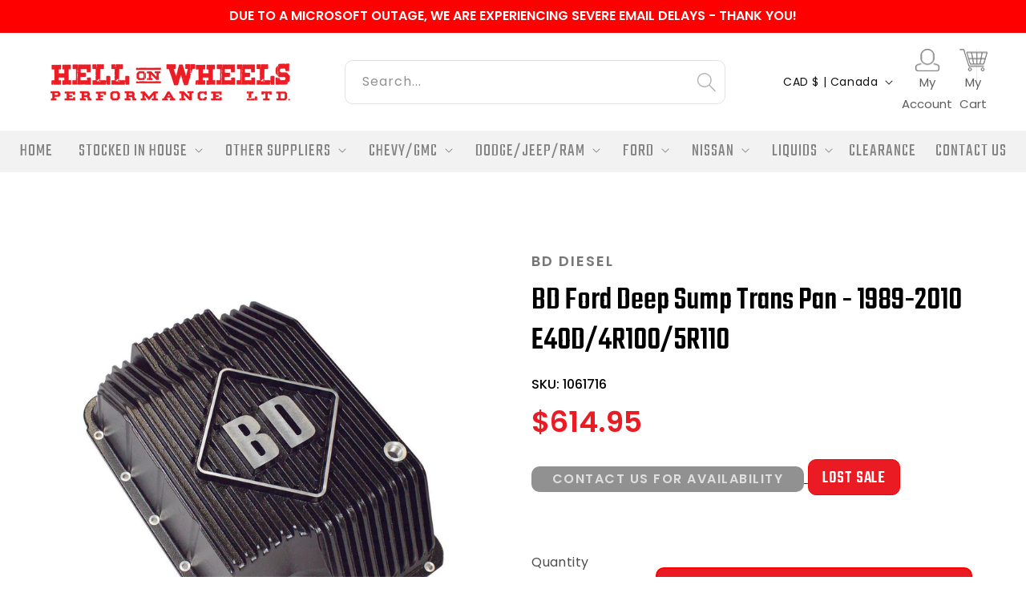

--- FILE ---
content_type: text/html; charset=utf-8
request_url: https://www.hellonwheelsperformanceltd.ca/products/deep-sump-trans-pan-1989-2010-ford-e4od-4r100-5r110
body_size: 56097
content:
<!doctype html>
<html class="no-js" lang="en">
  <head>
    <style>
            
    </style>
    <script src="https://ajax.googleapis.com/ajax/libs/jquery/3.4.1/jquery.min.js"></script>
    <link
      rel="stylesheet"
      href="https://use.fontawesome.com/releases/v5.15.4/css/all.css"
      integrity="sha384-DyZ88mC6Up2uqS4h/KRgHuoeGwBcD4Ng9SiP4dIRy0EXTlnuz47vAwmeGwVChigm"
      crossorigin="anonymous"
    >
    <meta charset="utf-8">
    <meta http-equiv="X-UA-Compatible" content="IE=edge">
    <meta name="viewport" content="width=device-width,initial-scale=1">
    <meta name="theme-color" content="">
    <link rel="canonical" href="https://www.hellonwheelsperformanceltd.ca/products/deep-sump-trans-pan-1989-2010-ford-e4od-4r100-5r110">
    <link rel="preconnect" href="https://cdn.shopify.com" crossorigin><link rel="icon" type="image/png" href="//www.hellonwheelsperformanceltd.ca/cdn/shop/files/HOW_Truck_Red_3535d3c6-8325-4fb8-aab4-8da002f9d997.jpg?crop=center&height=32&v=1755546538&width=32"><link rel="preconnect" href="https://fonts.shopifycdn.com" crossorigin><title>
      BD Ford Deep Sump Trans Pan - 1989-2010 E4OD/4R100/5R110
 &ndash; Hell On Wheels Performance Ltd.</title>

    
      <meta name="description" content="High volumes of cool oil equate to long transmission life. BD&#39;s transmission pans increase oil capacity, while their aluminum construction and heat-dissipating fins keep temperature down. As an added bonus, the pan&#39;s increased rigidity prevents case twisting. Kit includes a magnetic drain plug and temperature sending u">
    

    

<meta property="og:site_name" content="Hell On Wheels Performance Ltd.">
<meta property="og:url" content="https://www.hellonwheelsperformanceltd.ca/products/deep-sump-trans-pan-1989-2010-ford-e4od-4r100-5r110">
<meta property="og:title" content="BD Ford Deep Sump Trans Pan - 1989-2010 E4OD/4R100/5R110">
<meta property="og:type" content="product">
<meta property="og:description" content="High volumes of cool oil equate to long transmission life. BD&#39;s transmission pans increase oil capacity, while their aluminum construction and heat-dissipating fins keep temperature down. As an added bonus, the pan&#39;s increased rigidity prevents case twisting. Kit includes a magnetic drain plug and temperature sending u"><meta property="og:image" content="http://www.hellonwheelsperformanceltd.ca/cdn/shop/products/1061716.jpg?v=1543521542">
  <meta property="og:image:secure_url" content="https://www.hellonwheelsperformanceltd.ca/cdn/shop/products/1061716.jpg?v=1543521542">
  <meta property="og:image:width" content="1024">
  <meta property="og:image:height" content="1024"><meta property="og:price:amount" content="614.95">
  <meta property="og:price:currency" content="CAD"><meta name="twitter:card" content="summary_large_image">
<meta name="twitter:title" content="BD Ford Deep Sump Trans Pan - 1989-2010 E4OD/4R100/5R110">
<meta name="twitter:description" content="High volumes of cool oil equate to long transmission life. BD&#39;s transmission pans increase oil capacity, while their aluminum construction and heat-dissipating fins keep temperature down. As an added bonus, the pan&#39;s increased rigidity prevents case twisting. Kit includes a magnetic drain plug and temperature sending u">


    <script src="//www.hellonwheelsperformanceltd.ca/cdn/shop/t/9/assets/constants.js?v=95358004781563950421685985044" defer="defer"></script>
    <script src="//www.hellonwheelsperformanceltd.ca/cdn/shop/t/9/assets/pubsub.js?v=2921868252632587581685985045" defer="defer"></script>
    <script src="//www.hellonwheelsperformanceltd.ca/cdn/shop/t/9/assets/global.js?v=36816616146080950861705305653" defer="defer"></script>
    <script src="//www.hellonwheelsperformanceltd.ca/cdn/shop/t/9/assets/location-blocker.js?v=169064768536117584331728500312" defer="defer"></script>
    <script>window.performance && window.performance.mark && window.performance.mark('shopify.content_for_header.start');</script><meta name="google-site-verification" content="_shda6thCNF4zhrfEM6FB662zEkzn1dp4yl9uMmBdCo">
<meta name="google-site-verification" content="tOi9nvAHHEowCf-SPRfWVddInfK8dO7CXtTmm1tUv5I">
<meta name="facebook-domain-verification" content="1f2ktwvedau66u0r665qtkfxwppctw">
<meta id="shopify-digital-wallet" name="shopify-digital-wallet" content="/7358382191/digital_wallets/dialog">
<link rel="alternate" type="application/json+oembed" href="https://www.hellonwheelsperformanceltd.ca/products/deep-sump-trans-pan-1989-2010-ford-e4od-4r100-5r110.oembed">
<script async="async" src="/checkouts/internal/preloads.js?locale=en-CA"></script>
<script id="shopify-features" type="application/json">{"accessToken":"3ce7238454ccd550f12467fb9b89e152","betas":["rich-media-storefront-analytics"],"domain":"www.hellonwheelsperformanceltd.ca","predictiveSearch":true,"shopId":7358382191,"locale":"en"}</script>
<script>var Shopify = Shopify || {};
Shopify.shop = "hell-on-wheels-performance-ltd.myshopify.com";
Shopify.locale = "en";
Shopify.currency = {"active":"CAD","rate":"1.0"};
Shopify.country = "CA";
Shopify.theme = {"name":"Hell on Wheels Final New Design","id":133115347114,"schema_name":"Dawn","schema_version":"9.0.0","theme_store_id":887,"role":"main"};
Shopify.theme.handle = "null";
Shopify.theme.style = {"id":null,"handle":null};
Shopify.cdnHost = "www.hellonwheelsperformanceltd.ca/cdn";
Shopify.routes = Shopify.routes || {};
Shopify.routes.root = "/";</script>
<script type="module">!function(o){(o.Shopify=o.Shopify||{}).modules=!0}(window);</script>
<script>!function(o){function n(){var o=[];function n(){o.push(Array.prototype.slice.apply(arguments))}return n.q=o,n}var t=o.Shopify=o.Shopify||{};t.loadFeatures=n(),t.autoloadFeatures=n()}(window);</script>
<script id="shop-js-analytics" type="application/json">{"pageType":"product"}</script>
<script defer="defer" async type="module" src="//www.hellonwheelsperformanceltd.ca/cdn/shopifycloud/shop-js/modules/v2/client.init-shop-cart-sync_WVOgQShq.en.esm.js"></script>
<script defer="defer" async type="module" src="//www.hellonwheelsperformanceltd.ca/cdn/shopifycloud/shop-js/modules/v2/chunk.common_C_13GLB1.esm.js"></script>
<script defer="defer" async type="module" src="//www.hellonwheelsperformanceltd.ca/cdn/shopifycloud/shop-js/modules/v2/chunk.modal_CLfMGd0m.esm.js"></script>
<script type="module">
  await import("//www.hellonwheelsperformanceltd.ca/cdn/shopifycloud/shop-js/modules/v2/client.init-shop-cart-sync_WVOgQShq.en.esm.js");
await import("//www.hellonwheelsperformanceltd.ca/cdn/shopifycloud/shop-js/modules/v2/chunk.common_C_13GLB1.esm.js");
await import("//www.hellonwheelsperformanceltd.ca/cdn/shopifycloud/shop-js/modules/v2/chunk.modal_CLfMGd0m.esm.js");

  window.Shopify.SignInWithShop?.initShopCartSync?.({"fedCMEnabled":true,"windoidEnabled":true});

</script>
<script>(function() {
  var isLoaded = false;
  function asyncLoad() {
    if (isLoaded) return;
    isLoaded = true;
    var urls = ["https:\/\/cdn-app.cart-bot.net\/public\/js\/append.js?shop=hell-on-wheels-performance-ltd.myshopify.com"];
    for (var i = 0; i < urls.length; i++) {
      var s = document.createElement('script');
      s.type = 'text/javascript';
      s.async = true;
      s.src = urls[i];
      var x = document.getElementsByTagName('script')[0];
      x.parentNode.insertBefore(s, x);
    }
  };
  if(window.attachEvent) {
    window.attachEvent('onload', asyncLoad);
  } else {
    window.addEventListener('load', asyncLoad, false);
  }
})();</script>
<script id="__st">var __st={"a":7358382191,"offset":-25200,"reqid":"77bf3873-03df-4598-a06a-cb5f1daf8aea-1769683128","pageurl":"www.hellonwheelsperformanceltd.ca\/products\/deep-sump-trans-pan-1989-2010-ford-e4od-4r100-5r110","u":"980bf00e0b85","p":"product","rtyp":"product","rid":1998264107119};</script>
<script>window.ShopifyPaypalV4VisibilityTracking = true;</script>
<script id="captcha-bootstrap">!function(){'use strict';const t='contact',e='account',n='new_comment',o=[[t,t],['blogs',n],['comments',n],[t,'customer']],c=[[e,'customer_login'],[e,'guest_login'],[e,'recover_customer_password'],[e,'create_customer']],r=t=>t.map((([t,e])=>`form[action*='/${t}']:not([data-nocaptcha='true']) input[name='form_type'][value='${e}']`)).join(','),a=t=>()=>t?[...document.querySelectorAll(t)].map((t=>t.form)):[];function s(){const t=[...o],e=r(t);return a(e)}const i='password',u='form_key',d=['recaptcha-v3-token','g-recaptcha-response','h-captcha-response',i],f=()=>{try{return window.sessionStorage}catch{return}},m='__shopify_v',_=t=>t.elements[u];function p(t,e,n=!1){try{const o=window.sessionStorage,c=JSON.parse(o.getItem(e)),{data:r}=function(t){const{data:e,action:n}=t;return t[m]||n?{data:e,action:n}:{data:t,action:n}}(c);for(const[e,n]of Object.entries(r))t.elements[e]&&(t.elements[e].value=n);n&&o.removeItem(e)}catch(o){console.error('form repopulation failed',{error:o})}}const l='form_type',E='cptcha';function T(t){t.dataset[E]=!0}const w=window,h=w.document,L='Shopify',v='ce_forms',y='captcha';let A=!1;((t,e)=>{const n=(g='f06e6c50-85a8-45c8-87d0-21a2b65856fe',I='https://cdn.shopify.com/shopifycloud/storefront-forms-hcaptcha/ce_storefront_forms_captcha_hcaptcha.v1.5.2.iife.js',D={infoText:'Protected by hCaptcha',privacyText:'Privacy',termsText:'Terms'},(t,e,n)=>{const o=w[L][v],c=o.bindForm;if(c)return c(t,g,e,D).then(n);var r;o.q.push([[t,g,e,D],n]),r=I,A||(h.body.append(Object.assign(h.createElement('script'),{id:'captcha-provider',async:!0,src:r})),A=!0)});var g,I,D;w[L]=w[L]||{},w[L][v]=w[L][v]||{},w[L][v].q=[],w[L][y]=w[L][y]||{},w[L][y].protect=function(t,e){n(t,void 0,e),T(t)},Object.freeze(w[L][y]),function(t,e,n,w,h,L){const[v,y,A,g]=function(t,e,n){const i=e?o:[],u=t?c:[],d=[...i,...u],f=r(d),m=r(i),_=r(d.filter((([t,e])=>n.includes(e))));return[a(f),a(m),a(_),s()]}(w,h,L),I=t=>{const e=t.target;return e instanceof HTMLFormElement?e:e&&e.form},D=t=>v().includes(t);t.addEventListener('submit',(t=>{const e=I(t);if(!e)return;const n=D(e)&&!e.dataset.hcaptchaBound&&!e.dataset.recaptchaBound,o=_(e),c=g().includes(e)&&(!o||!o.value);(n||c)&&t.preventDefault(),c&&!n&&(function(t){try{if(!f())return;!function(t){const e=f();if(!e)return;const n=_(t);if(!n)return;const o=n.value;o&&e.removeItem(o)}(t);const e=Array.from(Array(32),(()=>Math.random().toString(36)[2])).join('');!function(t,e){_(t)||t.append(Object.assign(document.createElement('input'),{type:'hidden',name:u})),t.elements[u].value=e}(t,e),function(t,e){const n=f();if(!n)return;const o=[...t.querySelectorAll(`input[type='${i}']`)].map((({name:t})=>t)),c=[...d,...o],r={};for(const[a,s]of new FormData(t).entries())c.includes(a)||(r[a]=s);n.setItem(e,JSON.stringify({[m]:1,action:t.action,data:r}))}(t,e)}catch(e){console.error('failed to persist form',e)}}(e),e.submit())}));const S=(t,e)=>{t&&!t.dataset[E]&&(n(t,e.some((e=>e===t))),T(t))};for(const o of['focusin','change'])t.addEventListener(o,(t=>{const e=I(t);D(e)&&S(e,y())}));const B=e.get('form_key'),M=e.get(l),P=B&&M;t.addEventListener('DOMContentLoaded',(()=>{const t=y();if(P)for(const e of t)e.elements[l].value===M&&p(e,B);[...new Set([...A(),...v().filter((t=>'true'===t.dataset.shopifyCaptcha))])].forEach((e=>S(e,t)))}))}(h,new URLSearchParams(w.location.search),n,t,e,['guest_login'])})(!0,!0)}();</script>
<script integrity="sha256-4kQ18oKyAcykRKYeNunJcIwy7WH5gtpwJnB7kiuLZ1E=" data-source-attribution="shopify.loadfeatures" defer="defer" src="//www.hellonwheelsperformanceltd.ca/cdn/shopifycloud/storefront/assets/storefront/load_feature-a0a9edcb.js" crossorigin="anonymous"></script>
<script data-source-attribution="shopify.dynamic_checkout.dynamic.init">var Shopify=Shopify||{};Shopify.PaymentButton=Shopify.PaymentButton||{isStorefrontPortableWallets:!0,init:function(){window.Shopify.PaymentButton.init=function(){};var t=document.createElement("script");t.src="https://www.hellonwheelsperformanceltd.ca/cdn/shopifycloud/portable-wallets/latest/portable-wallets.en.js",t.type="module",document.head.appendChild(t)}};
</script>
<script data-source-attribution="shopify.dynamic_checkout.buyer_consent">
  function portableWalletsHideBuyerConsent(e){var t=document.getElementById("shopify-buyer-consent"),n=document.getElementById("shopify-subscription-policy-button");t&&n&&(t.classList.add("hidden"),t.setAttribute("aria-hidden","true"),n.removeEventListener("click",e))}function portableWalletsShowBuyerConsent(e){var t=document.getElementById("shopify-buyer-consent"),n=document.getElementById("shopify-subscription-policy-button");t&&n&&(t.classList.remove("hidden"),t.removeAttribute("aria-hidden"),n.addEventListener("click",e))}window.Shopify?.PaymentButton&&(window.Shopify.PaymentButton.hideBuyerConsent=portableWalletsHideBuyerConsent,window.Shopify.PaymentButton.showBuyerConsent=portableWalletsShowBuyerConsent);
</script>
<script data-source-attribution="shopify.dynamic_checkout.cart.bootstrap">document.addEventListener("DOMContentLoaded",(function(){function t(){return document.querySelector("shopify-accelerated-checkout-cart, shopify-accelerated-checkout")}if(t())Shopify.PaymentButton.init();else{new MutationObserver((function(e,n){t()&&(Shopify.PaymentButton.init(),n.disconnect())})).observe(document.body,{childList:!0,subtree:!0})}}));
</script>
<script id="sections-script" data-sections="header" defer="defer" src="//www.hellonwheelsperformanceltd.ca/cdn/shop/t/9/compiled_assets/scripts.js?v=5361"></script>
<script>window.performance && window.performance.mark && window.performance.mark('shopify.content_for_header.end');</script>


    <style data-shopify>
      @font-face {
  font-family: Poppins;
  font-weight: 400;
  font-style: normal;
  font-display: swap;
  src: url("//www.hellonwheelsperformanceltd.ca/cdn/fonts/poppins/poppins_n4.0ba78fa5af9b0e1a374041b3ceaadf0a43b41362.woff2") format("woff2"),
       url("//www.hellonwheelsperformanceltd.ca/cdn/fonts/poppins/poppins_n4.214741a72ff2596839fc9760ee7a770386cf16ca.woff") format("woff");
}

      @font-face {
  font-family: Poppins;
  font-weight: 700;
  font-style: normal;
  font-display: swap;
  src: url("//www.hellonwheelsperformanceltd.ca/cdn/fonts/poppins/poppins_n7.56758dcf284489feb014a026f3727f2f20a54626.woff2") format("woff2"),
       url("//www.hellonwheelsperformanceltd.ca/cdn/fonts/poppins/poppins_n7.f34f55d9b3d3205d2cd6f64955ff4b36f0cfd8da.woff") format("woff");
}

      @font-face {
  font-family: Poppins;
  font-weight: 400;
  font-style: italic;
  font-display: swap;
  src: url("//www.hellonwheelsperformanceltd.ca/cdn/fonts/poppins/poppins_i4.846ad1e22474f856bd6b81ba4585a60799a9f5d2.woff2") format("woff2"),
       url("//www.hellonwheelsperformanceltd.ca/cdn/fonts/poppins/poppins_i4.56b43284e8b52fc64c1fd271f289a39e8477e9ec.woff") format("woff");
}

      @font-face {
  font-family: Poppins;
  font-weight: 700;
  font-style: italic;
  font-display: swap;
  src: url("//www.hellonwheelsperformanceltd.ca/cdn/fonts/poppins/poppins_i7.42fd71da11e9d101e1e6c7932199f925f9eea42d.woff2") format("woff2"),
       url("//www.hellonwheelsperformanceltd.ca/cdn/fonts/poppins/poppins_i7.ec8499dbd7616004e21155106d13837fff4cf556.woff") format("woff");
}

      @font-face {
  font-family: Poppins;
  font-weight: 400;
  font-style: normal;
  font-display: swap;
  src: url("//www.hellonwheelsperformanceltd.ca/cdn/fonts/poppins/poppins_n4.0ba78fa5af9b0e1a374041b3ceaadf0a43b41362.woff2") format("woff2"),
       url("//www.hellonwheelsperformanceltd.ca/cdn/fonts/poppins/poppins_n4.214741a72ff2596839fc9760ee7a770386cf16ca.woff") format("woff");
}


      :root {
        --font-body-family: Poppins, sans-serif;
        --font-body-style: normal;
        --font-body-weight: 400;
        --font-body-weight-bold: 700;

        --font-heading-family: Poppins, sans-serif;
        --font-heading-style: normal;
        --font-heading-weight: 400;

        --font-body-scale: 1.0;
        --font-heading-scale: 1.0;

        --color-base-text: 18, 18, 18;
        --color-shadow: 18, 18, 18;
        --color-base-background-1: 255, 255, 255;
        --color-base-background-2: 243, 243, 243;
        --color-base-solid-button-labels: 255, 255, 255;
        --color-base-outline-button-labels: 18, 18, 18;
        --color-base-accent-1: 3, 3, 3;
        --color-base-accent-2: 51, 79, 180;
        --payment-terms-background-color: #ffffff;

        --gradient-base-background-1: #ffffff;
        --gradient-base-background-2: #f3f3f3;
        --gradient-base-accent-1: #030303;
        --gradient-base-accent-2: #334fb4;

        --media-padding: px;
        --media-border-opacity: 0.05;
        --media-border-width: 1px;
        --media-radius: 10px;
        --media-shadow-opacity: 0.0;
        --media-shadow-horizontal-offset: 0px;
        --media-shadow-vertical-offset: 4px;
        --media-shadow-blur-radius: 5px;
        --media-shadow-visible: 0;

        --page-width: 120rem;
        --page-width-margin: 0rem;

        --product-card-image-padding: 0.0rem;
        --product-card-corner-radius: 0.0rem;
        --product-card-text-alignment: left;
        --product-card-border-width: 0.0rem;
        --product-card-border-opacity: 0.1;
        --product-card-shadow-opacity: 0.0;
        --product-card-shadow-visible: 0;
        --product-card-shadow-horizontal-offset: 0.0rem;
        --product-card-shadow-vertical-offset: 0.4rem;
        --product-card-shadow-blur-radius: 0.5rem;

        --collection-card-image-padding: 0.0rem;
        --collection-card-corner-radius: 0.0rem;
        --collection-card-text-alignment: left;
        --collection-card-border-width: 0.0rem;
        --collection-card-border-opacity: 0.1;
        --collection-card-shadow-opacity: 0.0;
        --collection-card-shadow-visible: 0;
        --collection-card-shadow-horizontal-offset: 0.0rem;
        --collection-card-shadow-vertical-offset: 0.4rem;
        --collection-card-shadow-blur-radius: 0.5rem;

        --blog-card-image-padding: 0.0rem;
        --blog-card-corner-radius: 0.0rem;
        --blog-card-text-alignment: left;
        --blog-card-border-width: 0.0rem;
        --blog-card-border-opacity: 0.1;
        --blog-card-shadow-opacity: 0.0;
        --blog-card-shadow-visible: 0;
        --blog-card-shadow-horizontal-offset: 0.0rem;
        --blog-card-shadow-vertical-offset: 0.4rem;
        --blog-card-shadow-blur-radius: 0.5rem;

        --badge-corner-radius: 4.0rem;

        --popup-border-width: 1px;
        --popup-border-opacity: 0.1;
        --popup-corner-radius: 0px;
        --popup-shadow-opacity: 0.0;
        --popup-shadow-horizontal-offset: 0px;
        --popup-shadow-vertical-offset: 4px;
        --popup-shadow-blur-radius: 5px;

        --drawer-border-width: 1px;
        --drawer-border-opacity: 0.1;
        --drawer-shadow-opacity: 0.0;
        --drawer-shadow-horizontal-offset: 0px;
        --drawer-shadow-vertical-offset: 4px;
        --drawer-shadow-blur-radius: 5px;

        --spacing-sections-desktop: 0px;
        --spacing-sections-mobile: 0px;

        --grid-desktop-vertical-spacing: 8px;
        --grid-desktop-horizontal-spacing: 8px;
        --grid-mobile-vertical-spacing: 4px;
        --grid-mobile-horizontal-spacing: 4px;

        --text-boxes-border-opacity: 0.1;
        --text-boxes-border-width: 0px;
        --text-boxes-radius: 0px;
        --text-boxes-shadow-opacity: 0.0;
        --text-boxes-shadow-visible: 0;
        --text-boxes-shadow-horizontal-offset: 0px;
        --text-boxes-shadow-vertical-offset: 4px;
        --text-boxes-shadow-blur-radius: 5px;

        --buttons-radius: 0px;
        --buttons-radius-outset: 0px;
        --buttons-border-width: 1px;
        --buttons-border-opacity: 1.0;
        --buttons-shadow-opacity: 0.0;
        --buttons-shadow-visible: 0;
        --buttons-shadow-horizontal-offset: 0px;
        --buttons-shadow-vertical-offset: 4px;
        --buttons-shadow-blur-radius: 5px;
        --buttons-border-offset: 0px;

        --inputs-radius: 0px;
        --inputs-border-width: 1px;
        --inputs-border-opacity: 0.55;
        --inputs-shadow-opacity: 0.0;
        --inputs-shadow-horizontal-offset: 0px;
        --inputs-margin-offset: 0px;
        --inputs-shadow-vertical-offset: 4px;
        --inputs-shadow-blur-radius: 5px;
        --inputs-radius-outset: 0px;

        --variant-pills-radius: 40px;
        --variant-pills-border-width: 1px;
        --variant-pills-border-opacity: 0.55;
        --variant-pills-shadow-opacity: 0.0;
        --variant-pills-shadow-horizontal-offset: 0px;
        --variant-pills-shadow-vertical-offset: 4px;
        --variant-pills-shadow-blur-radius: 5px;
      }

      *,
      *::before,
      *::after {
        box-sizing: inherit;
      }

      html {
        box-sizing: border-box;
        font-size: calc(var(--font-body-scale) * 62.5%);
        height: 100%;
      }

      body {
        display: grid;
        grid-template-rows: auto auto 1fr auto;
        grid-template-columns: 100%;
        min-height: 100%;
        margin: 0;
        font-size: 1.5rem;
        letter-spacing: 0.06rem;
        line-height: calc(1 + 0.8 / var(--font-body-scale));
        font-family: var(--font-body-family);
        font-style: var(--font-body-style);
        font-weight: var(--font-body-weight);
      }

      @media screen and (min-width: 750px) {
        body {
          font-size: 1.6rem;
        }
      }
    </style>

    <link href="//www.hellonwheelsperformanceltd.ca/cdn/shop/t/9/assets/base.css?v=102446715219757735231750858575" rel="stylesheet" type="text/css" media="all" />
<link rel="preload" as="font" href="//www.hellonwheelsperformanceltd.ca/cdn/fonts/poppins/poppins_n4.0ba78fa5af9b0e1a374041b3ceaadf0a43b41362.woff2" type="font/woff2" crossorigin><link rel="preload" as="font" href="//www.hellonwheelsperformanceltd.ca/cdn/fonts/poppins/poppins_n4.0ba78fa5af9b0e1a374041b3ceaadf0a43b41362.woff2" type="font/woff2" crossorigin><link
        rel="stylesheet"
        href="//www.hellonwheelsperformanceltd.ca/cdn/shop/t/9/assets/component-predictive-search.css?v=85913294783299393391685985044"
        media="print"
        onload="this.media='all'"
      ><script>
      document.documentElement.className = document.documentElement.className.replace('no-js', 'js');
      if (Shopify.designMode) {
        document.documentElement.classList.add('shopify-design-mode');
      }
    </script>
    <script>
      var variantStock = {};
    </script>

    <!-- Upsell & Cross Sell - Selleasy by Logbase - Starts -->
    <script
      src="https://upsell-app.logbase.io/lb-upsell.js?shop=hell-on-wheels-performance-ltd.myshopify.com"
      defer
    ></script>
    <!-- Upsell & Cross Sell - Selleasy by Logbase - Ends -->

    <style>
         .wsaio_coupon_field {
          display: contents !important;
      }
      .cart__footer .wsaio_coupon_field input {
              height: 38px !important;
          max-width: 10px !important;
               min-width: 225px !important;
      }
    </style>
  <!-- BEGIN app block: shopify://apps/swishlist-simple-wishlist/blocks/wishlist_settings/bfcb80f2-f00d-42ae-909a-9f00c726327b --><style id="st-wishlist-custom-css">  </style><!-- BEGIN app snippet: wishlist_styles --><style> :root{ --st-add-icon-color: ; --st-added-icon-color: ; --st-loading-icon-color: ; --st-atc-button-border-radius: ; --st-atc-button-color: ; --st-atc-button-background-color: ; }  /* .st-wishlist-button, #st_wishlist_icons, .st-wishlist-details-button{ display: none; } */  #st_wishlist_icons { display: none; }  .st-wishlist-initialized .st-wishlist-button{ display: flex; }  .st-wishlist-loading-icon{ color: var(--st-loading-icon-color) }  .st-wishlist-button:not([data-type="details"]) .st-wishlist-icon{ color: var(--st-add-icon-color) }  .st-wishlist-button.st-is-added:not([data-type="details"]) .st-wishlist-icon{ color: var(--st-added-icon-color) }  .st-wishlist-button.st-is-loading:not([data-type="details"]) .st-wishlist-icon{ color: var(--st-loading-icon-color) }  .st-wishlist-initialized { .st-wishlist-details-button--header-icon, .st-wishlist-details-button { display: flex; } }  .st-initialized.st-wishlist-details-button--header-icon, .st-initialized.st-wishlist-details-button{ display: flex; }  .st-wishlist-details-button .st-wishlist-icon{ color: var(--icon-color); } </style>  <!-- END app snippet --><link rel="stylesheet" href="https://cdn.shopify.com/extensions/019bea33-d48d-7ce0-93f9-a929588b0427/arena-wishlist-389/assets/st_wl_styles.min.css" media="print" onload="this.media='all'" > <noscript><link href="//cdn.shopify.com/extensions/019bea33-d48d-7ce0-93f9-a929588b0427/arena-wishlist-389/assets/st_wl_styles.min.css" rel="stylesheet" type="text/css" media="all" /></noscript>               <template id="st_wishlist_template">  <!-- BEGIN app snippet: wishlist_drawer --> <div class="st-wishlist-details st-wishlist-details--drawer st-wishlist-details--right st-is-loading "> <div class="st-wishlist-details_overlay"><span></span></div>  <div class="st-wishlist-details_wrapper"> <div class="st-wishlist-details_header"> <div class="st-wishlist-details_title st-flex st-justify-between"> <div class="st-h3 h2">My Wishlist</div> <button class="st-close-button" aria-label="Close the wishlist drawer" title="Close the wishlist drawer" > X </button> </div><div class="st-wishlist-details_shares"><!-- BEGIN app snippet: wishlist_shares --><ul class="st-wishlist-shares st-list-style-none st-flex st-gap-20 st-justify-center" data-list=""> <li class="st-wishlist-share-item st-wishlist-share-item--facebook"> <button class="st-share-button" data-type="facebook" aria-label="Share on Facebook" title="Share on Facebook" > <svg class="st-icon" width="24px" height="24px" viewBox="0 0 24 24" enable-background="new 0 0 24 24" > <g><path fill="currentColor" d="M18.768,7.465H14.5V5.56c0-0.896,0.594-1.105,1.012-1.105s2.988,0,2.988,0V0.513L14.171,0.5C10.244,0.5,9.5,3.438,9.5,5.32 v2.145h-3v4h3c0,5.212,0,12,0,12h5c0,0,0-6.85,0-12h3.851L18.768,7.465z"></path></g> </svg> </button> </li> <li class="st-wishlist-share-item st-wishlist-share-item--pinterest"> <button class="st-share-button" data-type="pinterest" aria-label="Pin on Pinterest" title="Pin on Pinterest" > <svg class="st-icon" width="24px" height="24px" viewBox="0 0 24 24" enable-background="new 0 0 24 24" > <path fill="currentColor" d="M12.137,0.5C5.86,0.5,2.695,5,2.695,8.752c0,2.272,0.8 ,4.295,2.705,5.047c0.303,0.124,0.574,0.004,0.661-0.33 c0.062-0.231,0.206-0.816,0.271-1.061c0.088-0.331,0.055-0.446-0.19-0.736c-0.532-0.626-0.872-1.439-0.872-2.59 c0-3.339,2.498-6.328,6.505-6.328c3.548,0,5.497,2.168,5.497,5.063c0,3.809-1.687,7.024-4.189,7.024 c-1.382,0-2.416-1.142-2.085-2.545c0.397-1.675,1.167-3.479,1.167-4.688c0-1.081-0.58-1.983-1.782-1.983 c-1.413,0-2.548,1.461-2.548,3.42c0,1.247,0.422,2.09,0.422,2.09s-1.445,6.126-1.699,7.199c-0.505,2.137-0.076,4.756-0.04,5.02 c0.021,0.157,0.224,0.195,0.314,0.078c0.13-0.171,1.813-2.25,2.385-4.325c0.162-0.589,0.929-3.632,0.929-3.632 c0.459,0.876,1.801,1.646,3.228,1.646c4.247,0,7.128-3.871,7.128-9.053C20.5,4.15,17.182,0.5,12.137,0.5z"></path> </svg> </button> </li> <li class="st-wishlist-share-item st-wishlist-share-item--twitter"> <button class="st-share-button" data-type="twitter" aria-label="Tweet on Twitter" title="Tweet on Twitter" > <svg class="st-icon" width="24px" height="24px" xmlns="http://www.w3.org/2000/svg" viewBox="0 0 512 512" > <!--!Font Awesome Free 6.7.2 by @fontawesome - https://fontawesome.com License - https://fontawesome.com/license/free Copyright 2025 Fonticons, Inc.--> <path fill="currentColor" d="M389.2 48h70.6L305.6 224.2 487 464H345L233.7 318.6 106.5 464H35.8L200.7 275.5 26.8 48H172.4L272.9 180.9 389.2 48zM364.4 421.8h39.1L151.1 88h-42L364.4 421.8z"/> </svg> </button> </li> <li class="st-wishlist-share-item st-wishlist-share-item--whatsapp"> <button class="st-share-button" data-type="whatsapp" aria-label="Share on WhatsApp" title="Share on WhatsApp" > <svg class="st-icon" xmlns="http://www.w3.org/2000/svg" viewBox="0 0 448 512"> <path fill="currentColor" d="M380.9 97.1C339 55.1 283.2 32 223.9 32c-122.4 0-222 99.6-222 222 0 39.1 10.2 77.3 29.6 111L0 480l117.7-30.9c32.4 17.7 68.9 27 106.1 27h.1c122.3 0 224.1-99.6 224.1-222 0-59.3-25.2-115-67.1-157zm-157 341.6c-33.2 0-65.7-8.9-94-25.7l-6.7-4-69.8 18.3L72 359.2l-4.4-7c-18.5-29.4-28.2-63.3-28.2-98.2 0-101.7 82.8-184.5 184.6-184.5 49.3 0 95.6 19.2 130.4 54.1 34.8 34.9 56.2 81.2 56.1 130.5 0 101.8-84.9 184.6-186.6 184.6zm101.2-138.2c-5.5-2.8-32.8-16.2-37.9-18-5.1-1.9-8.8-2.8-12.5 2.8-3.7 5.6-14.3 18-17.6 21.8-3.2 3.7-6.5 4.2-12 1.4-32.6-16.3-54-29.1-75.5-66-5.7-9.8 5.7-9.1 16.3-30.3 1.8-3.7 .9-6.9-.5-9.7-1.4-2.8-12.5-30.1-17.1-41.2-4.5-10.8-9.1-9.3-12.5-9.5-3.2-.2-6.9-.2-10.6-.2-3.7 0-9.7 1.4-14.8 6.9-5.1 5.6-19.4 19-19.4 46.3 0 27.3 19.9 53.7 22.6 57.4 2.8 3.7 39.1 59.7 94.8 83.8 35.2 15.2 49 16.5 66.6 13.9 10.7-1.6 32.8-13.4 37.4-26.4 4.6-13 4.6-24.1 3.2-26.4-1.3-2.5-5-3.9-10.5-6.6z"/> </svg> </button> </li> <li class="st-wishlist-share-item st-wishlist-share-item--email"> <button class="st-share-button" data-type="email" aria-label="Share on Email" title="Share on Email" > <svg class="st-icon" width="24px" height="24px" viewBox="0 0 24 24" enable-background="new 0 0 24 24" > <path fill="currentColor" d="M22,4H2C0.897,4,0,4.897,0,6v12c0,1.103,0.897,2,2,2h20c1.103,0,2-0.897,2-2V6C24,4.897,23.103,4,22,4z M7.248,14.434 l-3.5,2C3.67,16.479,3.584,16.5,3.5,16.5c-0.174,0-0.342-0.09-0.435-0.252c-0.137-0.239-0.054-0.545,0.186-0.682l3.5-2 c0.24-0.137,0.545-0.054,0.682,0.186C7.571,13.992,7.488,14.297,7.248,14.434z M12,14.5c-0.094,0-0.189-0.026-0.271-0.08l-8.5-5.5 C2.997,8.77,2.93,8.46,3.081,8.229c0.15-0.23,0.459-0.298,0.691-0.147L12,13.405l8.229-5.324c0.232-0.15,0.542-0.084,0.691,0.147 c0.15,0.232,0.083,0.542-0.148,0.691l-8.5,5.5C12.189,14.474,12.095,14.5,12,14.5z M20.934,16.248 C20.842,16.41,20.673,16.5,20.5,16.5c-0.084,0-0.169-0.021-0.248-0.065l-3.5-2c-0.24-0.137-0.323-0.442-0.186-0.682 s0.443-0.322,0.682-0.186l3.5,2C20.988,15.703,21.071,16.009,20.934,16.248z"></path> </svg> </button> </li> <li class="st-wishlist-share-item st-wishlist-share-item--copy_link"> <button class="st-share-button" data-type="copy_link" aria-label="Copy to Clipboard" title="Copy to Clipboard" > <svg class="st-icon" width="24" height="24" viewBox="0 0 512 512"> <path fill="currentColor" d="M459.654,233.373l-90.531,90.5c-49.969,50-131.031,50-181,0c-7.875-7.844-14.031-16.688-19.438-25.813 l42.063-42.063c2-2.016,4.469-3.172,6.828-4.531c2.906,9.938,7.984,19.344,15.797,27.156c24.953,24.969,65.563,24.938,90.5,0 l90.5-90.5c24.969-24.969,24.969-65.563,0-90.516c-24.938-24.953-65.531-24.953-90.5,0l-32.188,32.219 c-26.109-10.172-54.25-12.906-81.641-8.891l68.578-68.578c50-49.984,131.031-49.984,181.031,0 C509.623,102.342,509.623,183.389,459.654,233.373z M220.326,382.186l-32.203,32.219c-24.953,24.938-65.563,24.938-90.516,0 c-24.953-24.969-24.953-65.563,0-90.531l90.516-90.5c24.969-24.969,65.547-24.969,90.5,0c7.797,7.797,12.875,17.203,15.813,27.125 c2.375-1.375,4.813-2.5,6.813-4.5l42.063-42.047c-5.375-9.156-11.563-17.969-19.438-25.828c-49.969-49.984-131.031-49.984-181.016,0 l-90.5,90.5c-49.984,50-49.984,131.031,0,181.031c49.984,49.969,131.031,49.969,181.016,0l68.594-68.594 C274.561,395.092,246.42,392.342,220.326,382.186z"></path> </svg> <span>Copied</span> </button> </li> </ul> <div class="st-email-options-popup-content"> <button class="st-email-options-popup-close-button"id="stEmailModalCloseButton">×</button>  <div class="st-email-options-popup-title">Choose email method</div>  <div class="st-email-options-popup-buttons"> <!-- Option 1: Mail Client --> <button class="st-email-options-popup-option-button" id="stEmailModalMailClientButton" aria-label="Email client" title="Email client"> <div class="st-email-options-popup-option-icon">@</div> <div class="st-email-options-popup-option-text"> <div class="st-email-options-popup-option-title">Mail Client</div> <div class="st-email-options-popup-option-description">Outlook, Apple Mail, Thunderbird</div> </div> </button>  <!-- Option 2: Gmail Web --> <button class="st-email-options-popup-option-button" id="stEmailModalGmailButton" aria-label="Gmail Web" title="Gmail Web"> <div class="st-email-options-popup-option-icon">G</div> <div class="st-email-options-popup-option-text"> <div class="st-email-options-popup-option-title">Gmail Web</div> <div class="st-email-options-popup-option-description">Open in browser</div> </div> </button>  <!-- Option 3: Outlook Web --> <button class="st-email-options-popup-option-button" id="stEmailModalOutlookButton" aria-label="Outlook Web" title="Outlook Web" > <div class="st-email-options-popup-option-icon">O</div> <div class="st-email-options-popup-option-text"> <div class="st-email-options-popup-option-title">Outlook Live Web</div> <div class="st-email-options-popup-option-description">Open Outlook Live web in browser</div> </div> </button>  <!-- Option 4: Copy link --> <button class="st-email-options-popup-option-button" id="stEmailModalCopyButton" aria-label="Copy shareable link" title="Copy shareable link"> <div class="st-email-options-popup-option-icon">C</div> <div class="st-email-options-popup-option-text"> <div class="st-email-options-popup-option-title" id="stEmailModalCopyTitle">Copy Link</div> <div class="st-email-options-popup-option-description">Copy shareable link</div> </div> </button> </div> </div>  <!-- END app snippet --></div></div>  <div class="st-wishlist-details_main"> <div class="st-wishlist-details_products st-js-products"></div> <div class="st-wishlist-details_products_total_price"> <span class="st-total-price-label">Total in Wishlist:</span> <span class="st-total-price-value">[totalPriceWishlist]</span> </div>  <div class="st-wishlist-details_loading"> <svg width="50" height="50"> <use xlink:href="#st_loading_icon"></use> </svg> </div> <div class="st-wishlist-details_empty st-text-center"> <p> <b>Love it? Add to your wishlist</b> </p> <p>Your favorites, all in one place. Shop quickly and easily with the wishlist feature!</p> </div> </div> <div class="st-wishlist-details_footer_buttons">  <button class="st-footer-button st-clear-wishlist-button">🧹 Clear Wishlist</button> </div><div class="st-wishlist-save-your-wishlist"> <span>Log in to keep it permanently and sync across devices.</span> </div></div> <template style="display: none;"> <!-- BEGIN app snippet: product_card --><st-product-card data-handle="[handle]" data-id="[id]" data-wishlist-id="[wishlistId]" data-variant-id="[variantId]" class="st-product-card st-product-card--drawer st-product-card--[viewMode]" > <div class="st-product-card_image"> <div class="st-image">[img]</div> </div>  <form action="/cart/add" class="st-product-card_form"> <input type="hidden" name="form_type" value="product"> <input type="hidden" name="quantity" value="[quantityRuleMin]">  <div class="st-product-card_group st-product-card_group--title"> <div class="st-product-card_vendor_title [vendorClass]"> <div class="st-product-card_vendor">[vendor]</div> <div class="st-product-card_title">[title]</div> </div>  <div class="st-product-card_options st-none"> <div class="st-pr"> <select name="id" data-product-id="[id]"></select> <svg width="20" height="20" viewBox="0 0 20 20" fill="none" xmlns="http://www.w3.org/2000/svg" > <path fill-rule="evenodd" clip-rule="evenodd" d="M10 12.9998C9.68524 12.9998 9.38885 12.8516 9.2 12.5998L6.20001 8.59976C5.97274 8.29674 5.93619 7.89133 6.10558 7.55254C6.27497 7.21376 6.62123 6.99976 7 6.99976H13C13.3788 6.99976 13.725 7.21376 13.8944 7.55254C14.0638 7.89133 14.0273 8.29674 13.8 8.59976L10.8 12.5998C10.6111 12.8516 10.3148 12.9998 10 12.9998Z" fill="black"/> </svg> </div> </div> </div>  <div class="st-product-card_group st-product-card_group--quantity"> <div class="st-product-card_quantity"> <p class="st-product-card_price st-js-price [priceFreeClass] [compareAtPriceClass]">[price]<span class="st-js-compare-at-price">[compareAtPrice]</span></p> <div class="st-quantity-widget st-none"> <button type="button" class="st-minus-button" aria-label="" > - </button> <input type="number" name="quantity" min="1" value="1"> <button type="button" class="st-plus-button" aria-label="" > + </button> </div> </div>  <button type="submit" class="st-atc-button"> <span>Add to Cart</span> <svg width="20" height="20"> <use xlink:href="#st_loading_icon"></use> </svg> </button> </div> </form>  <div class="st-product-card_actions st-pa st-js-actions"> <button class="st-delete-button st-flex st-justify-center st-align-center" aria-label="Delete" title="Delete" > <svg width="24" height="24" class="st-icon st-delete-icon"> <use xlink:href="#st_close_icon"></use> </svg> </button> </div>  <div class="st-product-card_loading"> <div></div> <svg width="50" height="50"> <use xlink:href="#st_loading_icon"></use> </svg> </div> </st-product-card>  <!-- END app snippet --> </template> </div>  <!-- END app snippet -->   <div id="wishlist_button"> <svg width="20" height="20" class="st-wishlist-icon"> <use xlink:href="#st_add_icon"></use> </svg> <span class="st-label">[label]</span> </div>  <div class="st-toast"> <div class="st-content"></div> <button class="st-close-button" aria-label="Close" title="Close">X</button> </div>  <div id="st_toast_error"> <div class="st-toast-error"> <span class="st-error-icon" role="img" aria-label="Error">🔴</span> <p class="st-message">[message]</p> </div> </div>  <div id="toast_product_message"> <div class="st-product-toast"> <div class="st-product-toast_content" data-src="[src]"> <div class="st-image"> [img] </div> </div> <div class="st-product-toast_title"> <p>[title]</p> <span>[message]</span> <p class="st-product-toast_sub-message">[subMessage]</p> </div> </div> </div><!-- BEGIN app snippet: create_wishlist_popup --><div class="st-popup st-popup--create-wishlist"> <div class="st-popup_overlay js-close"></div> <div class="st-popup_box"> <form action="" id="add-wishlist-form"> <header class="st-flex st-justify-between st-align-center"> <p class="st-m-0">Create new wishlist</p> <button type="button" class="st-close-button js-close" aria-label="" > X </button> </header>  <main> <label for="add_wishlist_input">Wishlist name</label> <div> <input type="text" required name="name" maxlength="30" id="add_wishlist_input" autocomplete="off" > </div> </main>  <footer> <button type="submit" class="st-add-wishlist-button"> <p class="st-p-0 st-m-0"> Create </p> <svg class="st-icon" width="20" height="20"> <use xlink:href="#st_loading_icon"></use> </svg> </button> </footer> </form> </div> </div>  <!-- END app snippet --><!-- BEGIN app snippet: manage_popup --><div class="st-popup st-popup--manage-wishlist"> <div class="st-popup_overlay js-close"></div> <div class="st-popup_box"> <header class="st-flex st-justify-between st-align-center"> <div class="st-h3 st-m-0"></div> <button type="button" class="st-close-button js-close" aria-label="Close this" title="Close this" > X </button> </header>  <main> <ul class="st-list-style-none st-m-0 st-p-0 js-container st-manage-wishhlists"> <li data-id="[id]" class="st-wishhlist-item"> <form> <div class="st-wishlist-item_input"> <input type="text" value="[name]" readonly required maxlength="30"> <span></span> </div> <div> <button class="st-edit-button" type="button"> <svg class="st-edit-icon" width="20" height="20" xmlns="http://www.w3.org/2000/svg"> <use xlink:href="#st_edit_icon" class="edit-icon"/> <use xlink:href="#st_loading_icon" class="loading-icon"/> <use xlink:href="#st_check_icon" class="check-icon"/> </svg> </button>  <button class="st-delete-button" type="button" aria-label="Delete this" title="Delete this"> <svg width="20" height="20" class="st-delete-icon" xmlns="http://www.w3.org/2000/svg" > <use xlink:href="#st_close_icon" class="delete-icon"/> <use xlink:href="#st_loading_icon" class="loading-icon"/> </svg> </button> </div> </form> </li> </ul> </main> </div> </div>  <!-- END app snippet --><!-- BEGIN app snippet: confirm_popup -->  <div class="st-popup st-popup--confirm"> <div class="st-popup_overlay"></div> <div class="st-popup_box"> <header class="st-text-center">  </header>  <main> <div class="message st-text-center"></div> </main>  <footer class="st-flex st-justify-center st-gap-20"> <button class="st-cancel-button"> confirm_popup.cancel </button> <button class="st-confirm-button"> confirm_popup.delete </button> </footer> </div> </div>  <!-- END app snippet --><!-- BEGIN app snippet: reminder_popup -->   <div class="st-popup st-popup--reminder"> <div class="popup-content"> <div class="popup-close-x"> <button>X</button> </div>  <header class="popup-header"> <div class="st-h3 header-title">Don't forget these picks!</div> </header>   <main> <div class="popup-body"> <div class="wishlist-item"> <div class="row-item"> <div class="product-image"> <img src="https://placehold.co/600x400" width="60" height="40" alt="Product" /> </div> <div class="product-info"> <div class="product-name">Awesome Product Name</div> <div class="buttons"> <button class="st-reminder-popup-btn-view"> View Details </button> <button class="st-reminder-popup-btn-view"> Add to cart </button> </div> </div> </div> </div> </div> </main> </div>  <style type="text/css"> .st-popup--reminder { position: fixed; top: 0; left: 0; width: 100%; height: 100%; display: flex; justify-content: center; align-items: center; background: transparent; border-radius: 12px; box-shadow: 0 4px 10px rgba(0,0,0,0.15); overflow: hidden; z-index: 2041996; display: none; } .st-popup--reminder.st-is-open { display: flex; }  .st-popup--reminder .wishlist-item { display: flex; flex-direction: column; justify-content: center; gap: 10px; }  .st-popup--reminder .popup-close-x { position: absolute; top: 0; right: 0; padding: 10px; }  .st-popup--reminder .popup-close-x button { background: transparent; border: none; font-size: 20px; font-weight: bold; color: #eee; transition: color 0.2s ease; }  .st-popup--reminder .popup-close-x button:hover { cursor: pointer; color: #000000; }  .st-popup--reminder .popup-content { position: relative; min-width: 500px; background-color: #fff; border-radius: 8px; border: 1px solid #ccc; box-shadow: 0 0 20px 5px #ff4d4d; }  .st-popup--reminder .popup-header { background: #f44336; padding: 10px 10px; border-radius: 8px; }  .st-popup--reminder .popup-header .header-title { color: #fff; font-size: 18px; font-weight: bold; text-align: center; margin: 0; }  .st-popup--reminder .popup-body { display: flex; flex-wrap: wrap; padding: 16px; align-items: center; gap: 16px; }  .popup-body .row-item { display: flex; align-items: center; gap: 15px; }  .popup-body .row-item .product-image { width: 120px; height: 120px; display: flex; justify-content: center; align-items: center; }  .popup-body .row-item .product-image img { width: 100%; border-radius: 8px; display: block; }  .popup-body .row-item .product-info { flex: 1; min-width: 250px; }  .popup-body .row-item .product-name { font-size: 16px; font-weight: bold; margin-bottom: 12px; }  .popup-body .row-item .buttons { display: flex; gap: 10px; flex-wrap: wrap; }  .popup-body .row-item .buttons button { flex: 1; padding: 10px 14px; border: none; border-radius: 8px; cursor: pointer; font-size: 14px; transition: background 0.2s ease; }  .popup-body .st-reminder-popup-btn-view, .popup-body .st-reminder-popup-btn-atc { background: #eee; }  .popup-body .st-reminder-popup-btn-view:hover, .popup-body .st-reminder-popup-btn-atc:hover { background: #ddd; }  /* Responsive: stack image + info on small screens */ @media (max-width: 480px) { .st-popup--reminder .popup-content { min-width: 90%; } .popup-body .wishlist-item { width: 100%; } .popup-body .row-item { flex-direction: column; } .popup-body .row-item .product-name { text-align: center; }  } </style> </div>  <!-- END app snippet --><!-- BEGIN app snippet: login_popup -->    <div class="st-popup st-popup--login"> <div class="popup-content"> <div class="popup-close-x"> <button>X</button> </div>  <header class="popup-header"> <div class="st-h3 header-title">Information</div> </header>   <main class="popup-body"> Please log in to your account before proceeding. </main> <footer class="popup-footer"> <button class="popup--button login-button" data-url="/account/login"> Login </button> <button class="popup--button close-button"> Close </button> </footer> </div>  <style type="text/css"> .st-popup--login { position: fixed; top: 0; left: 0; width: 100%; height: 100%; display: flex; justify-content: center; align-items: center; background: transparent; border-radius: 12px; box-shadow: 0 4px 10px rgba(0,0,0,0.15); overflow: hidden; z-index: 2041996; display: none; } .st-popup--login.st-is-open { display: flex; }  .st-popup--login .wishlist-item { display: flex; flex-direction: column; justify-content: center; gap: 10px; }  .st-popup--login .popup-close-x { position: absolute; top: 0; right: 0; padding: 10px; }  .st-popup--login .popup-close-x button { background: transparent; border: none; font-size: 20px; font-weight: bold; color: #AAAAAA; transition: color 0.2s ease; }  .st-popup--login .popup-close-x button:hover { cursor: pointer; color: #FFFFFF; }  .st-popup--login .popup-content { position: relative; min-width: 500px; background-color: #fff; border-radius: 8px; border: 1px solid #ccc; box-shadow: 0 0 20px 5px #000; }  .st-popup--login .popup-header { background: #000; padding: 10px 10px; border-radius: 8px; }  .st-popup--login .popup-header .header-title { color: #fff; font-size: 18px; font-weight: bold; text-align: center; margin: 0; }  .st-popup--login .popup-body { display: flex; flex-wrap: wrap; padding: 16px; align-items: center; gap: 16px; color: #000; }  .st-popup--login .popup-footer { display: flex; justify-content: center; align-items: center; padding: 16px; gap: 16px; color: #000; }  .st-popup--login .popup--button { background: #eee; padding: 10px 20px; border-radius: 5px; border: 1px solid #ccc; cursor: pointer; }  .st-popup--login .popup--button:hover { background: #ddd; }  /* Responsive: stack image + info on small screens */ @media (max-width: 480px) { .st-popup--login .popup-content { min-width: 90%; }  } </style> </div>  <!-- END app snippet --><!-- BEGIN app snippet: wishlist_select_popup --> <div class="st-popup st-popup--select-wishlist"> <div class="st-popup_overlay js-close"></div> <div class="st-popup_box"> <header class="st-flex st-justify-between st-align-center"> <div class="st-m-0 h2">popup.select_wishlist.title</div> <button type="button" class="st-close-button js-close" aria-label="Close this" title="Close this" > X </button> </header> <main> <ul class="st-list-style-none st-m-0 st-p-0 st-js-select-wishlist"> <li data-id="[id]"> <span class="st-wishlist-name">[name]</span> <div class="st-pr"> <svg height="20" width="20"> <use xlink:href="#st_check_icon" class="st-check-icon"/> <use xlink:href="#st_loading_icon" class="st-loading-icon"/> </svg> </div> </li> </ul> </main>  <footer class="st-flex st-justify-center st-gap-20"> <button class="st-add-wishlist-button">  </button> </footer> </div> </div>  <!-- END app snippet --><!-- BEGIN app snippet: details_button --><button class="st-wishlist-details-button" aria-label="Open Wishlist Details" title="Open Wishlist Details" data-type="floating" > <svg width="20" height="20" class="st-wishlist-icon"> <use xlink:href="#st_details_icon"></use> </svg> <span class="st-label st-none st-js-label">My Wishlist</span> <span class="st-number st-js-number st-none">0</span> </button>  <!-- END app snippet --> </template>   <script class="swishlist-script"> (() => { window.SWishlistConfiguration = { token: "eyJhbGciOiJIUzI1NiIsInR5cCI6IkpXVCJ9.eyJzaG9wIjoiaGVsbC1vbi13aGVlbHMtcGVyZm9ybWFuY2UtbHRkLm15c2hvcGlmeS5jb20iLCJpYXQiOjE3NTA4NTYyNjF9.nl8P0RF2F9Q7WWiYVbgwiE2fSHIVmNT6dbJnvaPkJYY",currency: { currency: "CAD", moneyFormat: "\u003cspan class=money\u003e${{amount}}\u003c\/span\u003e", moneyWithCurrencyFormat: "\u003cspan class=money\u003e${{amount}} CAD\u003c\/span\u003e", }, routes: { root_url: "/", account_login_url: "/account/login", account_logout_url: "/account/logout", account_profile_url: "https://shopify.com/7358382191/account/profile?locale=en&region_country=CA", account_url: "/account", collections_url: "/collections", cart_url: "/cart", product_recommendations_url: "/recommendations/products", }, visibility: { showAddWishlistButton: true, } }; window.SWishlistThemesSettings = [{"id":"27789","storeId":9577,"themeId":"133115347114","settings":{"general":{"pages":{"wishlistDetails":"","shareWishlist":""},"addToCartButtonStyles":{"borderRadius":"10px","backgroundColor":"#000000","color":"#ffffff"},"redirectToPage":true,"afterAddedItemToCartBehavior":"redirect_cart_page","afterAddedItemToCartBehaviorCustomUrl":"","customer":{"allowGuest":true},"icons":{"loading":{"type":"icon_5","custom":null,"color":"#000000"},"add":{"type":"icon_2","custom":null,"color":"#000000"},"added":{"type":"icon_1","custom":null,"color":"#000000"}},"sharing":{"socialList":[]}},"detailsButton":{"itemsCount":{"show":false,"color":{"hex":"#fff","alpha":1},"bgColor":{"hex":"#FF0001","alpha":1}},"type":"floating","selectorQueries":[],"afterClick":"redirect_to_page","showLabel":true,"styles":{"borderRadius":"25px","backgroundColor":"#000000","color":"#ffffff"},"placement":"bottom_right","icon":{"type":"icon_2","color":"#ffffff","custom":null}},"notificationPopup":{"placement":"left_top","duration":2000,"effect":{"type":""}},"productPage":{"insertType":"extension","buttonPosition":"beforebegin","wishlistButton":{"fullWidth":false,"showLabel":false,"icon":{"color":"#ffffff"},"styles":{"borderWidth":"4px","borderColor":"#000000","borderStyle":"inherit","borderRadius":"25px","backgroundColor":"#000000","color":"#ffffff"}}}},"version":"1.0.0","createdAt":"2025-06-25T12:58:07.174Z","updatedAt":"2025-06-25T13:17:08.791Z"}]; window.SWishlistLocalesInfo = [{"name":"Afrikaans","locale":"af","version":1},{"name":"Akan","locale":"ak","version":1},{"name":"Amharic","locale":"am","version":1},{"name":"Arabic","locale":"ar","version":1},{"name":"Assamese","locale":"as","version":1},{"name":"Azerbaijani","locale":"az","version":1},{"name":"Belarusian","locale":"be","version":1},{"name":"Bulgarian","locale":"bg","version":1},{"name":"Bambara","locale":"bm","version":1},{"name":"Bangla","locale":"bn","version":1},{"name":"Tibetan","locale":"bo","version":1},{"name":"Breton","locale":"br","version":1},{"name":"Bosnian","locale":"bs","version":1},{"name":"Catalan","locale":"ca","version":1},{"name":"Chechen","locale":"ce","version":1},{"name":"Central Kurdish","locale":"ckb","version":1},{"name":"Czech","locale":"cs","version":1},{"name":"Welsh","locale":"cy","version":1},{"name":"Danish","locale":"da","version":1},{"name":"German","locale":"de","version":1},{"name":"Dzongkha","locale":"dz","version":1},{"name":"Ewe","locale":"ee","version":1},{"name":"Greek","locale":"el","version":1},{"name":"English","locale":"en","version":1},{"name":"Esperanto","locale":"eo","version":1},{"name":"Spanish","locale":"es","version":1},{"name":"Estonian","locale":"et","version":1},{"name":"Basque","locale":"eu","version":1},{"name":"Persian","locale":"fa","version":1},{"name":"Fulah","locale":"ff","version":1},{"name":"Finnish","locale":"fi","version":1},{"name":"Filipino","locale":"fil","version":1},{"name":"Faroese","locale":"fo","version":1},{"name":"French","locale":"fr","version":1},{"name":"Western Frisian","locale":"fy","version":1},{"name":"Irish","locale":"ga","version":1},{"name":"Scottish Gaelic","locale":"gd","version":1},{"name":"Galician","locale":"gl","version":1},{"name":"Gujarati","locale":"gu","version":1},{"name":"Manx","locale":"gv","version":1},{"name":"Hausa","locale":"ha","version":1},{"name":"Hebrew","locale":"he","version":1},{"name":"Hindi","locale":"hi","version":1},{"name":"Croatian","locale":"hr","version":1},{"name":"Hungarian","locale":"hu","version":1},{"name":"Armenian","locale":"hy","version":1},{"name":"Interlingua","locale":"ia","version":1},{"name":"Indonesian","locale":"id","version":1},{"name":"Igbo","locale":"ig","version":1},{"name":"Sichuan Yi","locale":"ii","version":1},{"name":"Icelandic","locale":"is","version":1},{"name":"Italian","locale":"it","version":1},{"name":"Japanese","locale":"ja","version":1},{"name":"Javanese","locale":"jv","version":1},{"name":"Georgian","locale":"ka","version":1},{"name":"Kikuyu","locale":"ki","version":1},{"name":"Kazakh","locale":"kk","version":1},{"name":"Kalaallisut","locale":"kl","version":1},{"name":"Khmer","locale":"km","version":1},{"name":"Kannada","locale":"kn","version":1},{"name":"Korean","locale":"ko","version":1},{"name":"Kashmiri","locale":"ks","version":1},{"name":"Kurdish","locale":"ku","version":1},{"name":"Cornish","locale":"kw","version":1},{"name":"Kyrgyz","locale":"ky","version":1},{"name":"Luxembourgish","locale":"lb","version":1},{"name":"Ganda","locale":"lg","version":1},{"name":"Lingala","locale":"ln","version":1},{"name":"Lao","locale":"lo","version":1},{"name":"Lithuanian","locale":"lt","version":1},{"name":"Luba-Katanga","locale":"lu","version":1},{"name":"Latvian","locale":"lv","version":1},{"name":"Malagasy","locale":"mg","version":1},{"name":"Māori","locale":"mi","version":1},{"name":"Macedonian","locale":"mk","version":1},{"name":"Malayalam","locale":"ml","version":1},{"name":"Mongolian","locale":"mn","version":1},{"name":"Marathi","locale":"mr","version":1},{"name":"Malay","locale":"ms","version":1},{"name":"Maltese","locale":"mt","version":1},{"name":"Burmese","locale":"my","version":1},{"name":"Norwegian (Bokmål)","locale":"nb","version":1},{"name":"North Ndebele","locale":"nd","version":1},{"name":"Nepali","locale":"ne","version":1},{"name":"Dutch","locale":"nl","version":1},{"name":"Norwegian Nynorsk","locale":"nn","version":1},{"name":"Norwegian","locale":"no","version":1},{"name":"Oromo","locale":"om","version":1},{"name":"Odia","locale":"or","version":1},{"name":"Ossetic","locale":"os","version":1},{"name":"Punjabi","locale":"pa","version":1},{"name":"Polish","locale":"pl","version":1},{"name":"Pashto","locale":"ps","version":1},{"name":"Portuguese (Brazil)","locale":"pt-BR","version":1},{"name":"Portuguese (Portugal)","locale":"pt-PT","version":1},{"name":"Quechua","locale":"qu","version":1},{"name":"Romansh","locale":"rm","version":1},{"name":"Rundi","locale":"rn","version":1},{"name":"Romanian","locale":"ro","version":1},{"name":"Russian","locale":"ru","version":1},{"name":"Kinyarwanda","locale":"rw","version":1},{"name":"Sanskrit","locale":"sa","version":1},{"name":"Sardinian","locale":"sc","version":1},{"name":"Sindhi","locale":"sd","version":1},{"name":"Northern Sami","locale":"se","version":1},{"name":"Sango","locale":"sg","version":1},{"name":"Sinhala","locale":"si","version":1},{"name":"Slovak","locale":"sk","version":1},{"name":"Slovenian","locale":"sl","version":1},{"name":"Shona","locale":"sn","version":1},{"name":"Somali","locale":"so","version":1},{"name":"Albanian","locale":"sq","version":1},{"name":"Serbian","locale":"sr","version":1},{"name":"Sundanese","locale":"su","version":1},{"name":"Swedish","locale":"sv","version":1},{"name":"Swahili","locale":"sw","version":1},{"name":"Tamil","locale":"ta","version":1},{"name":"Telugu","locale":"te","version":1},{"name":"Tajik","locale":"tg","version":1},{"name":"Thai","locale":"th","version":1},{"name":"Tigrinya","locale":"ti","version":1},{"name":"Turkmen","locale":"tk","version":1},{"name":"Tongan","locale":"to","version":1},{"name":"Turkish","locale":"tr","version":1},{"name":"Tatar","locale":"tt","version":1},{"name":"Uyghur","locale":"ug","version":1},{"name":"Ukrainian","locale":"uk","version":1},{"name":"Urdu","locale":"ur","version":1},{"name":"Uzbek","locale":"uz","version":1},{"name":"Vietnamese","locale":"vi","version":1},{"name":"Wolof","locale":"wo","version":1},{"name":"Xhosa","locale":"xh","version":1},{"name":"Yiddish","locale":"yi","version":1},{"name":"Yoruba","locale":"yo","version":1},{"name":"Chinese (Simplified)","locale":"zh-CN","version":1},{"name":"Chinese (Traditional)","locale":"zh-TW","version":1},{"name":"Zulu","locale":"zu","version":1}]; const planValue = { type: "free", st_app_plan: "free" }; planValue.isFreePlan = planValue.st_app_plan === "free"; planValue.isBasicPlan = planValue.st_app_plan === "basic"; planValue.isPremiumPlan = planValue.st_app_plan === "premium";  Object.defineProperty(SWishlistConfiguration, "plan", { value: planValue, writable: false, configurable: false, }); Object.freeze(SWishlistConfiguration.plan);  window.SWishlistProductJSON = {"id":1998264107119,"title":"BD Ford Deep Sump Trans Pan - 1989-2010 E4OD\/4R100\/5R110","handle":"deep-sump-trans-pan-1989-2010-ford-e4od-4r100-5r110","description":"\u003cp\u003eHigh volumes of cool oil equate to long transmission life. BD's transmission pans increase oil capacity, while their aluminum construction and heat-dissipating fins keep temperature down. As an added bonus, the pan's increased rigidity prevents case twisting. Kit includes a magnetic drain plug and temperature sending unit port.\u003c\/p\u003e\n\u003cdiv class=\"title-hr\"\u003e\n\u003ch5\u003eFEATURES\u003c\/h5\u003e\n\u003chr\u003e\n\u003c\/div\u003e\n\u003cul class=\"list-unstyled\"\u003e\n\u003cli\u003eHigh volumes of cool oil equate to long transmission life\u003c\/li\u003e\n\u003cli\u003ePans increase oil capacity\u003c\/li\u003e\n\u003cli\u003eAluminum construction and heat-dissipating fins keep temperature down\u003c\/li\u003e\n\u003cli\u003eIncreased rigidity prevents case twisting\u003c\/li\u003e\n\u003cli\u003eKit includes a magnetic drain plug and temperature sending unit port\u003c\/li\u003e\n\u003cli\u003eFord E4OD\/4R100\/5R110 Transmissions\u003c\/li\u003e\n\u003cli\u003eAdds 6qt!\u003c\/li\u003e\n\u003c\/ul\u003e\n\u003cdiv class=\"title-hr\"\u003e\n\u003ch5\u003eINSTALL TIME\u003c\/h5\u003e\n\u003chr\u003e\n\u003c\/div\u003e\n\u003cul class=\"list-unstyled\"\u003e\n\u003cli\u003e1 Hour 30 Minutes\u003c\/li\u003e\n\u003c\/ul\u003e\n\u003cdiv class=\"title-hr\"\u003e\n\u003ch5\u003eWARRANTY\u003c\/h5\u003e\n\u003chr\u003e\n\u003c\/div\u003e\n\u003cp\u003e\u003cstrong\u003eParts\u003c\/strong\u003e\u003c\/p\u003e\n\u003cul class=\"list-unstyled\"\u003e\n\u003cli\u003e36-Months\u003c\/li\u003e\n\u003cli\u003e150,000 Miles\u003c\/li\u003e\n\u003c\/ul\u003e\n\u003cdiv class=\"title-hr\"\u003e\n\u003ch5\u003eNOTE\u003c\/h5\u003e\n\u003chr\u003e\n\u003c\/div\u003e\n\u003cul class=\"list-unstyled\"\u003e\n\u003cli\u003e5R110 transmissions will require filter# 8C3Z-7AO98-D which is not included in the kit\u003c\/li\u003e\n\u003c\/ul\u003e","published_at":"2018-11-29T12:37:32-07:00","created_at":"2018-11-29T12:37:32-07:00","vendor":"BD DIESEL","type":"Parts","tags":["powerstroke","PowerStroke1994-1997 (7.3L)","PowerStroke1999-2003 (7.3L)","PowerStroke2003-2007 (6.0L)","PowerStroke2008-2010 (6.4L)","PowerstrokeTransmission"],"price":61495,"price_min":61495,"price_max":61495,"available":true,"price_varies":false,"compare_at_price":null,"compare_at_price_min":0,"compare_at_price_max":0,"compare_at_price_varies":false,"variants":[{"id":18997787557999,"title":"Default Title","option1":"Default Title","option2":null,"option3":null,"sku":"1061716","requires_shipping":true,"taxable":true,"featured_image":null,"available":true,"name":"BD Ford Deep Sump Trans Pan - 1989-2010 E4OD\/4R100\/5R110","public_title":null,"options":["Default Title"],"price":61495,"weight":9344,"compare_at_price":null,"inventory_management":"shopify","barcode":"19025011175","requires_selling_plan":false,"selling_plan_allocations":[]}],"images":["\/\/www.hellonwheelsperformanceltd.ca\/cdn\/shop\/products\/1061716.jpg?v=1543521542"],"featured_image":"\/\/www.hellonwheelsperformanceltd.ca\/cdn\/shop\/products\/1061716.jpg?v=1543521542","options":["Title"],"media":[{"alt":"1061716 BD FORD DEEP SUMP TRANS PAN - 1989-2010 E4OD\/4R100\/5R110 Hell On Wheels Ltd Canada","id":2982502105224,"position":1,"preview_image":{"aspect_ratio":1.0,"height":1024,"width":1024,"src":"\/\/www.hellonwheelsperformanceltd.ca\/cdn\/shop\/products\/1061716.jpg?v=1543521542"},"aspect_ratio":1.0,"height":1024,"media_type":"image","src":"\/\/www.hellonwheelsperformanceltd.ca\/cdn\/shop\/products\/1061716.jpg?v=1543521542","width":1024}],"requires_selling_plan":false,"selling_plan_groups":[],"content":"\u003cp\u003eHigh volumes of cool oil equate to long transmission life. BD's transmission pans increase oil capacity, while their aluminum construction and heat-dissipating fins keep temperature down. As an added bonus, the pan's increased rigidity prevents case twisting. Kit includes a magnetic drain plug and temperature sending unit port.\u003c\/p\u003e\n\u003cdiv class=\"title-hr\"\u003e\n\u003ch5\u003eFEATURES\u003c\/h5\u003e\n\u003chr\u003e\n\u003c\/div\u003e\n\u003cul class=\"list-unstyled\"\u003e\n\u003cli\u003eHigh volumes of cool oil equate to long transmission life\u003c\/li\u003e\n\u003cli\u003ePans increase oil capacity\u003c\/li\u003e\n\u003cli\u003eAluminum construction and heat-dissipating fins keep temperature down\u003c\/li\u003e\n\u003cli\u003eIncreased rigidity prevents case twisting\u003c\/li\u003e\n\u003cli\u003eKit includes a magnetic drain plug and temperature sending unit port\u003c\/li\u003e\n\u003cli\u003eFord E4OD\/4R100\/5R110 Transmissions\u003c\/li\u003e\n\u003cli\u003eAdds 6qt!\u003c\/li\u003e\n\u003c\/ul\u003e\n\u003cdiv class=\"title-hr\"\u003e\n\u003ch5\u003eINSTALL TIME\u003c\/h5\u003e\n\u003chr\u003e\n\u003c\/div\u003e\n\u003cul class=\"list-unstyled\"\u003e\n\u003cli\u003e1 Hour 30 Minutes\u003c\/li\u003e\n\u003c\/ul\u003e\n\u003cdiv class=\"title-hr\"\u003e\n\u003ch5\u003eWARRANTY\u003c\/h5\u003e\n\u003chr\u003e\n\u003c\/div\u003e\n\u003cp\u003e\u003cstrong\u003eParts\u003c\/strong\u003e\u003c\/p\u003e\n\u003cul class=\"list-unstyled\"\u003e\n\u003cli\u003e36-Months\u003c\/li\u003e\n\u003cli\u003e150,000 Miles\u003c\/li\u003e\n\u003c\/ul\u003e\n\u003cdiv class=\"title-hr\"\u003e\n\u003ch5\u003eNOTE\u003c\/h5\u003e\n\u003chr\u003e\n\u003c\/div\u003e\n\u003cul class=\"list-unstyled\"\u003e\n\u003cli\u003e5R110 transmissions will require filter# 8C3Z-7AO98-D which is not included in the kit\u003c\/li\u003e\n\u003c\/ul\u003e"};  window.SWishlistStrings = { locale: "en", version: 1, isPrimary: true, accessibility: { detailsButton: "Open Wishlist Details", }, shareSocialContent: "Check out some of my favorite things {{link}}", toast: { errors: { requiredLogin: "Please login to continue - <a href='/account/login'>Login</a>", requiredLoginWithoutLink: "", noProductsToShare: "No Products to share" }, success:{ add: "Added to Wishlist successfully" }, productAdded: "Added to Wishlist successfully", productDeleted: "Deleted from Wishlist successfully", productAddedCartSuccess: "Added to cart successfully", productAddedCartFailed: "Failed to add to cart", loginToKeepAndAccessWishlist: "Log in to keep your wishlist and access it anytime.", }, productCard: { buttons: { moreDetails: "More Details", addToCart: "Add to Cart", outOfStock: "Out of Stock", } }, productPage: { wishlistButton: { add: "Add to Wishlist", added: "Added to Wishlist", } }, reminderPopup: { title: "Don't forget these picks!", viewDetailsButton: "View Details", addToCartButton: "Add to cart", notificationMessage: "Items in your wishlist are ready for you - don't miss out!", } };  })(); </script> <script src="https://cdn.shopify.com/extensions/019bea33-d48d-7ce0-93f9-a929588b0427/arena-wishlist-389/assets/st-wishlist-icons.js" defer></script> <script src="https://cdn.shopify.com/extensions/019bea33-d48d-7ce0-93f9-a929588b0427/arena-wishlist-389/assets/st-wishlist.js" defer></script>    <!-- END app block --><!-- BEGIN app block: shopify://apps/cartbot/blocks/cartbot-script-append/f7a44e3b-3901-4412-9d5a-3db0980a9db0 --><script defer="defer">
	/**	Cartbot script loader, version number: 2.0 */
	(function(){
		var loadScript=function(a,b){var c=document.createElement("script");c.type="text/javascript",c.readyState?c.onreadystatechange=function(){("loaded"==c.readyState||"complete"==c.readyState)&&(c.onreadystatechange=null,b())}:c.onload=function(){b()},c.src=a,document.getElementsByTagName("head")[0].appendChild(c)};
		appendScriptUrl('hell-on-wheels-performance-ltd.myshopify.com');

		// get script url and append timestamp of last change
		function appendScriptUrl(shop) {

			var timeStamp 			= Math.floor(Date.now() / (1000*1*1));
			var timestampUrl 		= 'https://app.cart-bot.net/public/status/shop/'+shop+'.js?'+timeStamp;
			var backupTimestampUrl 	= 'https://cdn-app.cart-bot.net/public/status/shop/'+shop+'.js?'+timeStamp;

			loadScript(timestampUrl, function() {
				// Append app script
				if (typeof giftbee_settings_updated == 'undefined') {
					giftbee_settings_updated = 'default-by-script';
				}

				var scriptUrl = "https://cdn-app.cart-bot.net/public/js/main.js?shop="+shop+"&"+giftbee_settings_updated;

				loadScript(scriptUrl, function(){});
			}, function() {
				// Failure
				loadScript(backupTimestampUrl, function() {
					// Append app script
					if (typeof giftbee_settings_updated == 'undefined') {
						giftbee_settings_updated = 'default-by-script';
					}

					var scriptUrl = "https://cdn-app.cart-bot.net/public/js/main.js?shop="+shop+"&"+giftbee_settings_updated;

					loadScript(scriptUrl, function(){});
				}, function() {});
			});
		}
	})();

	var CartBotScriptAppended = true;
</script>

<!-- END app block --><link href="https://monorail-edge.shopifysvc.com" rel="dns-prefetch">
<script>(function(){if ("sendBeacon" in navigator && "performance" in window) {try {var session_token_from_headers = performance.getEntriesByType('navigation')[0].serverTiming.find(x => x.name == '_s').description;} catch {var session_token_from_headers = undefined;}var session_cookie_matches = document.cookie.match(/_shopify_s=([^;]*)/);var session_token_from_cookie = session_cookie_matches && session_cookie_matches.length === 2 ? session_cookie_matches[1] : "";var session_token = session_token_from_headers || session_token_from_cookie || "";function handle_abandonment_event(e) {var entries = performance.getEntries().filter(function(entry) {return /monorail-edge.shopifysvc.com/.test(entry.name);});if (!window.abandonment_tracked && entries.length === 0) {window.abandonment_tracked = true;var currentMs = Date.now();var navigation_start = performance.timing.navigationStart;var payload = {shop_id: 7358382191,url: window.location.href,navigation_start,duration: currentMs - navigation_start,session_token,page_type: "product"};window.navigator.sendBeacon("https://monorail-edge.shopifysvc.com/v1/produce", JSON.stringify({schema_id: "online_store_buyer_site_abandonment/1.1",payload: payload,metadata: {event_created_at_ms: currentMs,event_sent_at_ms: currentMs}}));}}window.addEventListener('pagehide', handle_abandonment_event);}}());</script>
<script id="web-pixels-manager-setup">(function e(e,d,r,n,o){if(void 0===o&&(o={}),!Boolean(null===(a=null===(i=window.Shopify)||void 0===i?void 0:i.analytics)||void 0===a?void 0:a.replayQueue)){var i,a;window.Shopify=window.Shopify||{};var t=window.Shopify;t.analytics=t.analytics||{};var s=t.analytics;s.replayQueue=[],s.publish=function(e,d,r){return s.replayQueue.push([e,d,r]),!0};try{self.performance.mark("wpm:start")}catch(e){}var l=function(){var e={modern:/Edge?\/(1{2}[4-9]|1[2-9]\d|[2-9]\d{2}|\d{4,})\.\d+(\.\d+|)|Firefox\/(1{2}[4-9]|1[2-9]\d|[2-9]\d{2}|\d{4,})\.\d+(\.\d+|)|Chrom(ium|e)\/(9{2}|\d{3,})\.\d+(\.\d+|)|(Maci|X1{2}).+ Version\/(15\.\d+|(1[6-9]|[2-9]\d|\d{3,})\.\d+)([,.]\d+|)( \(\w+\)|)( Mobile\/\w+|) Safari\/|Chrome.+OPR\/(9{2}|\d{3,})\.\d+\.\d+|(CPU[ +]OS|iPhone[ +]OS|CPU[ +]iPhone|CPU IPhone OS|CPU iPad OS)[ +]+(15[._]\d+|(1[6-9]|[2-9]\d|\d{3,})[._]\d+)([._]\d+|)|Android:?[ /-](13[3-9]|1[4-9]\d|[2-9]\d{2}|\d{4,})(\.\d+|)(\.\d+|)|Android.+Firefox\/(13[5-9]|1[4-9]\d|[2-9]\d{2}|\d{4,})\.\d+(\.\d+|)|Android.+Chrom(ium|e)\/(13[3-9]|1[4-9]\d|[2-9]\d{2}|\d{4,})\.\d+(\.\d+|)|SamsungBrowser\/([2-9]\d|\d{3,})\.\d+/,legacy:/Edge?\/(1[6-9]|[2-9]\d|\d{3,})\.\d+(\.\d+|)|Firefox\/(5[4-9]|[6-9]\d|\d{3,})\.\d+(\.\d+|)|Chrom(ium|e)\/(5[1-9]|[6-9]\d|\d{3,})\.\d+(\.\d+|)([\d.]+$|.*Safari\/(?![\d.]+ Edge\/[\d.]+$))|(Maci|X1{2}).+ Version\/(10\.\d+|(1[1-9]|[2-9]\d|\d{3,})\.\d+)([,.]\d+|)( \(\w+\)|)( Mobile\/\w+|) Safari\/|Chrome.+OPR\/(3[89]|[4-9]\d|\d{3,})\.\d+\.\d+|(CPU[ +]OS|iPhone[ +]OS|CPU[ +]iPhone|CPU IPhone OS|CPU iPad OS)[ +]+(10[._]\d+|(1[1-9]|[2-9]\d|\d{3,})[._]\d+)([._]\d+|)|Android:?[ /-](13[3-9]|1[4-9]\d|[2-9]\d{2}|\d{4,})(\.\d+|)(\.\d+|)|Mobile Safari.+OPR\/([89]\d|\d{3,})\.\d+\.\d+|Android.+Firefox\/(13[5-9]|1[4-9]\d|[2-9]\d{2}|\d{4,})\.\d+(\.\d+|)|Android.+Chrom(ium|e)\/(13[3-9]|1[4-9]\d|[2-9]\d{2}|\d{4,})\.\d+(\.\d+|)|Android.+(UC? ?Browser|UCWEB|U3)[ /]?(15\.([5-9]|\d{2,})|(1[6-9]|[2-9]\d|\d{3,})\.\d+)\.\d+|SamsungBrowser\/(5\.\d+|([6-9]|\d{2,})\.\d+)|Android.+MQ{2}Browser\/(14(\.(9|\d{2,})|)|(1[5-9]|[2-9]\d|\d{3,})(\.\d+|))(\.\d+|)|K[Aa][Ii]OS\/(3\.\d+|([4-9]|\d{2,})\.\d+)(\.\d+|)/},d=e.modern,r=e.legacy,n=navigator.userAgent;return n.match(d)?"modern":n.match(r)?"legacy":"unknown"}(),u="modern"===l?"modern":"legacy",c=(null!=n?n:{modern:"",legacy:""})[u],f=function(e){return[e.baseUrl,"/wpm","/b",e.hashVersion,"modern"===e.buildTarget?"m":"l",".js"].join("")}({baseUrl:d,hashVersion:r,buildTarget:u}),m=function(e){var d=e.version,r=e.bundleTarget,n=e.surface,o=e.pageUrl,i=e.monorailEndpoint;return{emit:function(e){var a=e.status,t=e.errorMsg,s=(new Date).getTime(),l=JSON.stringify({metadata:{event_sent_at_ms:s},events:[{schema_id:"web_pixels_manager_load/3.1",payload:{version:d,bundle_target:r,page_url:o,status:a,surface:n,error_msg:t},metadata:{event_created_at_ms:s}}]});if(!i)return console&&console.warn&&console.warn("[Web Pixels Manager] No Monorail endpoint provided, skipping logging."),!1;try{return self.navigator.sendBeacon.bind(self.navigator)(i,l)}catch(e){}var u=new XMLHttpRequest;try{return u.open("POST",i,!0),u.setRequestHeader("Content-Type","text/plain"),u.send(l),!0}catch(e){return console&&console.warn&&console.warn("[Web Pixels Manager] Got an unhandled error while logging to Monorail."),!1}}}}({version:r,bundleTarget:l,surface:e.surface,pageUrl:self.location.href,monorailEndpoint:e.monorailEndpoint});try{o.browserTarget=l,function(e){var d=e.src,r=e.async,n=void 0===r||r,o=e.onload,i=e.onerror,a=e.sri,t=e.scriptDataAttributes,s=void 0===t?{}:t,l=document.createElement("script"),u=document.querySelector("head"),c=document.querySelector("body");if(l.async=n,l.src=d,a&&(l.integrity=a,l.crossOrigin="anonymous"),s)for(var f in s)if(Object.prototype.hasOwnProperty.call(s,f))try{l.dataset[f]=s[f]}catch(e){}if(o&&l.addEventListener("load",o),i&&l.addEventListener("error",i),u)u.appendChild(l);else{if(!c)throw new Error("Did not find a head or body element to append the script");c.appendChild(l)}}({src:f,async:!0,onload:function(){if(!function(){var e,d;return Boolean(null===(d=null===(e=window.Shopify)||void 0===e?void 0:e.analytics)||void 0===d?void 0:d.initialized)}()){var d=window.webPixelsManager.init(e)||void 0;if(d){var r=window.Shopify.analytics;r.replayQueue.forEach((function(e){var r=e[0],n=e[1],o=e[2];d.publishCustomEvent(r,n,o)})),r.replayQueue=[],r.publish=d.publishCustomEvent,r.visitor=d.visitor,r.initialized=!0}}},onerror:function(){return m.emit({status:"failed",errorMsg:"".concat(f," has failed to load")})},sri:function(e){var d=/^sha384-[A-Za-z0-9+/=]+$/;return"string"==typeof e&&d.test(e)}(c)?c:"",scriptDataAttributes:o}),m.emit({status:"loading"})}catch(e){m.emit({status:"failed",errorMsg:(null==e?void 0:e.message)||"Unknown error"})}}})({shopId: 7358382191,storefrontBaseUrl: "https://www.hellonwheelsperformanceltd.ca",extensionsBaseUrl: "https://extensions.shopifycdn.com/cdn/shopifycloud/web-pixels-manager",monorailEndpoint: "https://monorail-edge.shopifysvc.com/unstable/produce_batch",surface: "storefront-renderer",enabledBetaFlags: ["2dca8a86"],webPixelsConfigList: [{"id":"800293034","configuration":"{\"pixel_id\":\"1849700332250076\",\"pixel_type\":\"facebook_pixel\"}","eventPayloadVersion":"v1","runtimeContext":"OPEN","scriptVersion":"ca16bc87fe92b6042fbaa3acc2fbdaa6","type":"APP","apiClientId":2329312,"privacyPurposes":["ANALYTICS","MARKETING","SALE_OF_DATA"],"dataSharingAdjustments":{"protectedCustomerApprovalScopes":["read_customer_address","read_customer_email","read_customer_name","read_customer_personal_data","read_customer_phone"]}},{"id":"shopify-app-pixel","configuration":"{}","eventPayloadVersion":"v1","runtimeContext":"STRICT","scriptVersion":"0450","apiClientId":"shopify-pixel","type":"APP","privacyPurposes":["ANALYTICS","MARKETING"]},{"id":"shopify-custom-pixel","eventPayloadVersion":"v1","runtimeContext":"LAX","scriptVersion":"0450","apiClientId":"shopify-pixel","type":"CUSTOM","privacyPurposes":["ANALYTICS","MARKETING"]}],isMerchantRequest: false,initData: {"shop":{"name":"Hell On Wheels Performance Ltd.","paymentSettings":{"currencyCode":"CAD"},"myshopifyDomain":"hell-on-wheels-performance-ltd.myshopify.com","countryCode":"CA","storefrontUrl":"https:\/\/www.hellonwheelsperformanceltd.ca"},"customer":null,"cart":null,"checkout":null,"productVariants":[{"price":{"amount":614.95,"currencyCode":"CAD"},"product":{"title":"BD Ford Deep Sump Trans Pan - 1989-2010 E4OD\/4R100\/5R110","vendor":"BD DIESEL","id":"1998264107119","untranslatedTitle":"BD Ford Deep Sump Trans Pan - 1989-2010 E4OD\/4R100\/5R110","url":"\/products\/deep-sump-trans-pan-1989-2010-ford-e4od-4r100-5r110","type":"Parts"},"id":"18997787557999","image":{"src":"\/\/www.hellonwheelsperformanceltd.ca\/cdn\/shop\/products\/1061716.jpg?v=1543521542"},"sku":"1061716","title":"Default Title","untranslatedTitle":"Default Title"}],"purchasingCompany":null},},"https://www.hellonwheelsperformanceltd.ca/cdn","1d2a099fw23dfb22ep557258f5m7a2edbae",{"modern":"","legacy":""},{"shopId":"7358382191","storefrontBaseUrl":"https:\/\/www.hellonwheelsperformanceltd.ca","extensionBaseUrl":"https:\/\/extensions.shopifycdn.com\/cdn\/shopifycloud\/web-pixels-manager","surface":"storefront-renderer","enabledBetaFlags":"[\"2dca8a86\"]","isMerchantRequest":"false","hashVersion":"1d2a099fw23dfb22ep557258f5m7a2edbae","publish":"custom","events":"[[\"page_viewed\",{}],[\"product_viewed\",{\"productVariant\":{\"price\":{\"amount\":614.95,\"currencyCode\":\"CAD\"},\"product\":{\"title\":\"BD Ford Deep Sump Trans Pan - 1989-2010 E4OD\/4R100\/5R110\",\"vendor\":\"BD DIESEL\",\"id\":\"1998264107119\",\"untranslatedTitle\":\"BD Ford Deep Sump Trans Pan - 1989-2010 E4OD\/4R100\/5R110\",\"url\":\"\/products\/deep-sump-trans-pan-1989-2010-ford-e4od-4r100-5r110\",\"type\":\"Parts\"},\"id\":\"18997787557999\",\"image\":{\"src\":\"\/\/www.hellonwheelsperformanceltd.ca\/cdn\/shop\/products\/1061716.jpg?v=1543521542\"},\"sku\":\"1061716\",\"title\":\"Default Title\",\"untranslatedTitle\":\"Default Title\"}}]]"});</script><script>
  window.ShopifyAnalytics = window.ShopifyAnalytics || {};
  window.ShopifyAnalytics.meta = window.ShopifyAnalytics.meta || {};
  window.ShopifyAnalytics.meta.currency = 'CAD';
  var meta = {"product":{"id":1998264107119,"gid":"gid:\/\/shopify\/Product\/1998264107119","vendor":"BD DIESEL","type":"Parts","handle":"deep-sump-trans-pan-1989-2010-ford-e4od-4r100-5r110","variants":[{"id":18997787557999,"price":61495,"name":"BD Ford Deep Sump Trans Pan - 1989-2010 E4OD\/4R100\/5R110","public_title":null,"sku":"1061716"}],"remote":false},"page":{"pageType":"product","resourceType":"product","resourceId":1998264107119,"requestId":"77bf3873-03df-4598-a06a-cb5f1daf8aea-1769683128"}};
  for (var attr in meta) {
    window.ShopifyAnalytics.meta[attr] = meta[attr];
  }
</script>
<script class="analytics">
  (function () {
    var customDocumentWrite = function(content) {
      var jquery = null;

      if (window.jQuery) {
        jquery = window.jQuery;
      } else if (window.Checkout && window.Checkout.$) {
        jquery = window.Checkout.$;
      }

      if (jquery) {
        jquery('body').append(content);
      }
    };

    var hasLoggedConversion = function(token) {
      if (token) {
        return document.cookie.indexOf('loggedConversion=' + token) !== -1;
      }
      return false;
    }

    var setCookieIfConversion = function(token) {
      if (token) {
        var twoMonthsFromNow = new Date(Date.now());
        twoMonthsFromNow.setMonth(twoMonthsFromNow.getMonth() + 2);

        document.cookie = 'loggedConversion=' + token + '; expires=' + twoMonthsFromNow;
      }
    }

    var trekkie = window.ShopifyAnalytics.lib = window.trekkie = window.trekkie || [];
    if (trekkie.integrations) {
      return;
    }
    trekkie.methods = [
      'identify',
      'page',
      'ready',
      'track',
      'trackForm',
      'trackLink'
    ];
    trekkie.factory = function(method) {
      return function() {
        var args = Array.prototype.slice.call(arguments);
        args.unshift(method);
        trekkie.push(args);
        return trekkie;
      };
    };
    for (var i = 0; i < trekkie.methods.length; i++) {
      var key = trekkie.methods[i];
      trekkie[key] = trekkie.factory(key);
    }
    trekkie.load = function(config) {
      trekkie.config = config || {};
      trekkie.config.initialDocumentCookie = document.cookie;
      var first = document.getElementsByTagName('script')[0];
      var script = document.createElement('script');
      script.type = 'text/javascript';
      script.onerror = function(e) {
        var scriptFallback = document.createElement('script');
        scriptFallback.type = 'text/javascript';
        scriptFallback.onerror = function(error) {
                var Monorail = {
      produce: function produce(monorailDomain, schemaId, payload) {
        var currentMs = new Date().getTime();
        var event = {
          schema_id: schemaId,
          payload: payload,
          metadata: {
            event_created_at_ms: currentMs,
            event_sent_at_ms: currentMs
          }
        };
        return Monorail.sendRequest("https://" + monorailDomain + "/v1/produce", JSON.stringify(event));
      },
      sendRequest: function sendRequest(endpointUrl, payload) {
        // Try the sendBeacon API
        if (window && window.navigator && typeof window.navigator.sendBeacon === 'function' && typeof window.Blob === 'function' && !Monorail.isIos12()) {
          var blobData = new window.Blob([payload], {
            type: 'text/plain'
          });

          if (window.navigator.sendBeacon(endpointUrl, blobData)) {
            return true;
          } // sendBeacon was not successful

        } // XHR beacon

        var xhr = new XMLHttpRequest();

        try {
          xhr.open('POST', endpointUrl);
          xhr.setRequestHeader('Content-Type', 'text/plain');
          xhr.send(payload);
        } catch (e) {
          console.log(e);
        }

        return false;
      },
      isIos12: function isIos12() {
        return window.navigator.userAgent.lastIndexOf('iPhone; CPU iPhone OS 12_') !== -1 || window.navigator.userAgent.lastIndexOf('iPad; CPU OS 12_') !== -1;
      }
    };
    Monorail.produce('monorail-edge.shopifysvc.com',
      'trekkie_storefront_load_errors/1.1',
      {shop_id: 7358382191,
      theme_id: 133115347114,
      app_name: "storefront",
      context_url: window.location.href,
      source_url: "//www.hellonwheelsperformanceltd.ca/cdn/s/trekkie.storefront.a804e9514e4efded663580eddd6991fcc12b5451.min.js"});

        };
        scriptFallback.async = true;
        scriptFallback.src = '//www.hellonwheelsperformanceltd.ca/cdn/s/trekkie.storefront.a804e9514e4efded663580eddd6991fcc12b5451.min.js';
        first.parentNode.insertBefore(scriptFallback, first);
      };
      script.async = true;
      script.src = '//www.hellonwheelsperformanceltd.ca/cdn/s/trekkie.storefront.a804e9514e4efded663580eddd6991fcc12b5451.min.js';
      first.parentNode.insertBefore(script, first);
    };
    trekkie.load(
      {"Trekkie":{"appName":"storefront","development":false,"defaultAttributes":{"shopId":7358382191,"isMerchantRequest":null,"themeId":133115347114,"themeCityHash":"649867628165461619","contentLanguage":"en","currency":"CAD","eventMetadataId":"6a5fabf6-5aee-4a35-b0fc-62ce4b0a30df"},"isServerSideCookieWritingEnabled":true,"monorailRegion":"shop_domain","enabledBetaFlags":["65f19447","b5387b81"]},"Session Attribution":{},"S2S":{"facebookCapiEnabled":true,"source":"trekkie-storefront-renderer","apiClientId":580111}}
    );

    var loaded = false;
    trekkie.ready(function() {
      if (loaded) return;
      loaded = true;

      window.ShopifyAnalytics.lib = window.trekkie;

      var originalDocumentWrite = document.write;
      document.write = customDocumentWrite;
      try { window.ShopifyAnalytics.merchantGoogleAnalytics.call(this); } catch(error) {};
      document.write = originalDocumentWrite;

      window.ShopifyAnalytics.lib.page(null,{"pageType":"product","resourceType":"product","resourceId":1998264107119,"requestId":"77bf3873-03df-4598-a06a-cb5f1daf8aea-1769683128","shopifyEmitted":true});

      var match = window.location.pathname.match(/checkouts\/(.+)\/(thank_you|post_purchase)/)
      var token = match? match[1]: undefined;
      if (!hasLoggedConversion(token)) {
        setCookieIfConversion(token);
        window.ShopifyAnalytics.lib.track("Viewed Product",{"currency":"CAD","variantId":18997787557999,"productId":1998264107119,"productGid":"gid:\/\/shopify\/Product\/1998264107119","name":"BD Ford Deep Sump Trans Pan - 1989-2010 E4OD\/4R100\/5R110","price":"614.95","sku":"1061716","brand":"BD DIESEL","variant":null,"category":"Parts","nonInteraction":true,"remote":false},undefined,undefined,{"shopifyEmitted":true});
      window.ShopifyAnalytics.lib.track("monorail:\/\/trekkie_storefront_viewed_product\/1.1",{"currency":"CAD","variantId":18997787557999,"productId":1998264107119,"productGid":"gid:\/\/shopify\/Product\/1998264107119","name":"BD Ford Deep Sump Trans Pan - 1989-2010 E4OD\/4R100\/5R110","price":"614.95","sku":"1061716","brand":"BD DIESEL","variant":null,"category":"Parts","nonInteraction":true,"remote":false,"referer":"https:\/\/www.hellonwheelsperformanceltd.ca\/products\/deep-sump-trans-pan-1989-2010-ford-e4od-4r100-5r110"});
      }
    });


        var eventsListenerScript = document.createElement('script');
        eventsListenerScript.async = true;
        eventsListenerScript.src = "//www.hellonwheelsperformanceltd.ca/cdn/shopifycloud/storefront/assets/shop_events_listener-3da45d37.js";
        document.getElementsByTagName('head')[0].appendChild(eventsListenerScript);

})();</script>
<script
  defer
  src="https://www.hellonwheelsperformanceltd.ca/cdn/shopifycloud/perf-kit/shopify-perf-kit-3.1.0.min.js"
  data-application="storefront-renderer"
  data-shop-id="7358382191"
  data-render-region="gcp-us-central1"
  data-page-type="product"
  data-theme-instance-id="133115347114"
  data-theme-name="Dawn"
  data-theme-version="9.0.0"
  data-monorail-region="shop_domain"
  data-resource-timing-sampling-rate="10"
  data-shs="true"
  data-shs-beacon="true"
  data-shs-export-with-fetch="true"
  data-shs-logs-sample-rate="1"
  data-shs-beacon-endpoint="https://www.hellonwheelsperformanceltd.ca/api/collect"
></script>
</head>

  <body class="gradient template-product tem-product">
    <a class="skip-to-content-link button visually-hidden" href="#MainContent">
      Skip to content
    </a>

<script src="//www.hellonwheelsperformanceltd.ca/cdn/shop/t/9/assets/cart.js?v=19169979567298449311689256885" defer="defer"></script>

<style>
  .drawer {
    visibility: hidden;
  }
</style>

<cart-drawer class="drawer is-empty">
  <div id="CartDrawer" class="cart-drawer">
    <div id="CartDrawer-Overlay" class="cart-drawer__overlay"></div>
    <div
      class="drawer__inner"
      role="dialog"
      aria-modal="true"
      aria-label="Your cart"
      tabindex="-1"
    ><div class="drawer__inner-empty">
          <div class="cart-drawer__warnings center">
            <div class="cart-drawer__empty-content">
              <h2 class="cart__empty-text">Your cart is empty</h2>
              <button
                class="drawer__close"
                type="button"
                onclick="this.closest('cart-drawer').close()"
                aria-label="Close"
              >
                <svg
  xmlns="http://www.w3.org/2000/svg"
  aria-hidden="true"
  focusable="false"
  class="icon icon-close"
  fill="none"
  viewBox="0 0 18 17"
>
  <path d="M.865 15.978a.5.5 0 00.707.707l7.433-7.431 7.579 7.282a.501.501 0 00.846-.37.5.5 0 00-.153-.351L9.712 8.546l7.417-7.416a.5.5 0 10-.707-.708L8.991 7.853 1.413.573a.5.5 0 10-.693.72l7.563 7.268-7.418 7.417z" fill="currentColor">
</svg>

              </button>
              <a href="/collections/all" class="button">
                Continue shopping
              </a><p class="cart__login-title h3">Have an account?</p>
                <p class="cart__login-paragraph">
                  <a href="/account/login" class="link underlined-link">Log in</a> to check out faster.
                </p></div>
          </div></div><div class="drawer__header">
        <h2 class="drawer__heading">Your cart</h2>
        <button
          class="drawer__close"
          type="button"
          onclick="this.closest('cart-drawer').close()"
          aria-label="Close"
        >
          <svg
  xmlns="http://www.w3.org/2000/svg"
  aria-hidden="true"
  focusable="false"
  class="icon icon-close"
  fill="none"
  viewBox="0 0 18 17"
>
  <path d="M.865 15.978a.5.5 0 00.707.707l7.433-7.431 7.579 7.282a.501.501 0 00.846-.37.5.5 0 00-.153-.351L9.712 8.546l7.417-7.416a.5.5 0 10-.707-.708L8.991 7.853 1.413.573a.5.5 0 10-.693.72l7.563 7.268-7.418 7.417z" fill="currentColor">
</svg>

        </button>
      </div>
      <cart-drawer-items
        
          class=" is-empty"
        
      >
        <form
          action="/cart"
          id="CartDrawer-Form"
          class="cart__contents cart-drawer__form"
          method="post"
        >
          <div id="CartDrawer-CartItems" class="drawer__contents js-contents"><p id="CartDrawer-LiveRegionText" class="visually-hidden" role="status"></p>
            <p id="CartDrawer-LineItemStatus" class="visually-hidden" aria-hidden="true" role="status">
              Loading...
            </p>
          </div>
          <div id="CartDrawer-CartErrors" role="alert"></div>
        </form>
      </cart-drawer-items>
      <div class="drawer__footer"><details id="Details-CartDrawer">
            <summary>
              <span class="summary__title">
                Add a note to your order
                <svg aria-hidden="true" focusable="false" class="icon icon-caret" viewBox="0 0 10 6">
  <path fill-rule="evenodd" clip-rule="evenodd" d="M9.354.646a.5.5 0 00-.708 0L5 4.293 1.354.646a.5.5 0 00-.708.708l4 4a.5.5 0 00.708 0l4-4a.5.5 0 000-.708z" fill="currentColor">
</svg>

              </span>
            </summary>
            <cart-note class="cart__note field">
              <label class="visually-hidden" for="CartDrawer-Note">Add a note to your order</label>
              <textarea
                id="CartDrawer-Note"
                class="text-area text-area--resize-vertical field__input"
                name="note"
                placeholder="Add a note to your order"
              ></textarea>
            </cart-note>
          </details><!-- Start blocks -->
        <!-- Subtotals -->

        <div class="cart-drawer__footer" >
          <div class="totals" role="status">
            <h2 class="totals__subtotal">Subtotal</h2>
            <p class="totals__subtotal-value"><span class=money>$0.00 CAD</span></p>
          </div>

          <div></div>

          <small class="tax-note caption-large rte">Taxes and <a href="/policies/shipping-policy">shipping</a> calculated at checkout
</small>
        </div>

        <!-- CTAs -->

                  <div class="cart__drawer_btn">
                  <a href="/cart">VIEW CART</a>
                  </div>
        <div class="cart__ctas" >
          <noscript>
            <button type="submit" class="cart__update-button button button--secondary" form="CartDrawer-Form">
              Update
            </button>
          </noscript>

                  

          <button
            type="submit"
            id="CartDrawer-Checkout"
            class="cart__checkout-button button"
            name="checkout"
            form="CartDrawer-Form"
            
              disabled
            
          >
            Check out
          </button>
        </div>
      </div>
    </div>
  </div>
</cart-drawer>

<script>
  document.addEventListener('DOMContentLoaded', function () {
    function isIE() {
      const ua = window.navigator.userAgent;
      const msie = ua.indexOf('MSIE ');
      const trident = ua.indexOf('Trident/');

      return msie > 0 || trident > 0;
    }

    if (!isIE()) return;
    const cartSubmitInput = document.createElement('input');
    cartSubmitInput.setAttribute('name', 'checkout');
    cartSubmitInput.setAttribute('type', 'hidden');
    document.querySelector('#cart').appendChild(cartSubmitInput);
    document.querySelector('#checkout').addEventListener('click', function (event) {
      document.querySelector('#cart').submit();
    });
  });
</script>
<!-- BEGIN sections: header-group -->
<div id="shopify-section-sections--16148228112554__announcement-bar" class="shopify-section shopify-section-group-header-group announcement-bar-section"><div class="announcement-bar color- gradient" role="region" aria-label="Announcement"
        
      style=" background:#ff0000"
        ><div class="page-width">
                <p class="announcement-bar__message center h5" style=" color:#ffffff">
                  <span>DUE TO A MICROSOFT OUTAGE, WE ARE EXPERIENCING SEVERE EMAIL DELAYS - THANK YOU!</span></p>
              </div></div>
</div><div id="shopify-section-sections--16148228112554__header" class="shopify-section shopify-section-group-header-group section-header"><link rel="stylesheet" href="//www.hellonwheelsperformanceltd.ca/cdn/shop/t/9/assets/component-list-menu.css?v=103882675995406436551687255108" media="print" onload="this.media='all'">
<link rel="stylesheet" href="//www.hellonwheelsperformanceltd.ca/cdn/shop/t/9/assets/component-search.css?v=15554299862305999281686829221" media="print" onload="this.media='all'">
<link rel="stylesheet" href="//www.hellonwheelsperformanceltd.ca/cdn/shop/t/9/assets/component-menu-drawer.css?v=118845870134150249141686305416" media="print" onload="this.media='all'">
<link rel="stylesheet" href="//www.hellonwheelsperformanceltd.ca/cdn/shop/t/9/assets/component-cart-notification.css?v=108833082844665799571685985043" media="print" onload="this.media='all'">
<link rel="stylesheet" href="//www.hellonwheelsperformanceltd.ca/cdn/shop/t/9/assets/component-cart-items.css?v=35414040072142289431687447064" media="print" onload="this.media='all'"><link rel="stylesheet" href="//www.hellonwheelsperformanceltd.ca/cdn/shop/t/9/assets/component-price.css?v=170280947697309601871686643314" media="print" onload="this.media='all'">
  <link rel="stylesheet" href="//www.hellonwheelsperformanceltd.ca/cdn/shop/t/9/assets/component-loading-overlay.css?v=167310470843593579841685985044" media="print" onload="this.media='all'"><link rel="stylesheet" href="//www.hellonwheelsperformanceltd.ca/cdn/shop/t/9/assets/component-mega-menu.css?v=143147371254231963601744131439" media="print" onload="this.media='all'">
  <noscript><link href="//www.hellonwheelsperformanceltd.ca/cdn/shop/t/9/assets/component-mega-menu.css?v=143147371254231963601744131439" rel="stylesheet" type="text/css" media="all" /></noscript><link href="//www.hellonwheelsperformanceltd.ca/cdn/shop/t/9/assets/component-localization-form.css?v=173603692892863148811685985044" rel="stylesheet" type="text/css" media="all" />
<link href="//www.hellonwheelsperformanceltd.ca/cdn/shop/t/9/assets/component-cart-drawer.css?v=79947586988806894041686839697" rel="stylesheet" type="text/css" media="all" />
  <link href="//www.hellonwheelsperformanceltd.ca/cdn/shop/t/9/assets/component-cart.css?v=61086454150987525971685985043" rel="stylesheet" type="text/css" media="all" />
  <link href="//www.hellonwheelsperformanceltd.ca/cdn/shop/t/9/assets/component-totals.css?v=86168756436424464851685985044" rel="stylesheet" type="text/css" media="all" />
  <link href="//www.hellonwheelsperformanceltd.ca/cdn/shop/t/9/assets/component-price.css?v=170280947697309601871686643314" rel="stylesheet" type="text/css" media="all" />
  <link href="//www.hellonwheelsperformanceltd.ca/cdn/shop/t/9/assets/component-discounts.css?v=152760482443307489271685985043" rel="stylesheet" type="text/css" media="all" />
  <link href="//www.hellonwheelsperformanceltd.ca/cdn/shop/t/9/assets/component-loading-overlay.css?v=167310470843593579841685985044" rel="stylesheet" type="text/css" media="all" />
<noscript><link href="//www.hellonwheelsperformanceltd.ca/cdn/shop/t/9/assets/component-list-menu.css?v=103882675995406436551687255108" rel="stylesheet" type="text/css" media="all" /></noscript>
<noscript><link href="//www.hellonwheelsperformanceltd.ca/cdn/shop/t/9/assets/component-search.css?v=15554299862305999281686829221" rel="stylesheet" type="text/css" media="all" /></noscript>
<noscript><link href="//www.hellonwheelsperformanceltd.ca/cdn/shop/t/9/assets/component-menu-drawer.css?v=118845870134150249141686305416" rel="stylesheet" type="text/css" media="all" /></noscript>
<noscript><link href="//www.hellonwheelsperformanceltd.ca/cdn/shop/t/9/assets/component-cart-notification.css?v=108833082844665799571685985043" rel="stylesheet" type="text/css" media="all" /></noscript>
<noscript><link href="//www.hellonwheelsperformanceltd.ca/cdn/shop/t/9/assets/component-cart-items.css?v=35414040072142289431687447064" rel="stylesheet" type="text/css" media="all" /></noscript>

<style>
  header-drawer {
    justify-self: start;
    margin-left: -1.2rem;
  }@media screen and (min-width: 990px) {
      header-drawer {
        display: none;
      }
    }.menu-drawer-container {
    display: flex;
  }

  .list-menu {
    list-style: none;
    padding: 0;
    margin: 0;
  }

  .list-menu--inline {
    display: inline-flex;
    flex-wrap: wrap;
  }

  summary.list-menu__item {
    padding-right: 2.7rem;
  }

  .list-menu__item {
    display: flex;
    align-items: center;
    line-height: calc(1 + 0.3 / var(--font-body-scale));
  }

  .list-menu__item--link {
    text-decoration: none;
    padding-bottom: 1rem;
    padding-top: 1rem;
    line-height: calc(1 + 0.8 / var(--font-body-scale));
  }

  @media screen and (min-width: 750px) {
    .list-menu__item--link {
      padding-bottom: 0.5rem;
      padding-top: 0.5rem;
    }
  }
</style><style data-shopify>.header {
    padding-top: 10px;
    padding-bottom: 10px;
  }

  .section-header {
    position: sticky; /* This is for fixing a Safari z-index issue. PR #2147 */
    margin-bottom: 0px;
  }

  @media screen and (min-width: 750px) {
    .section-header {
      margin-bottom: 0px;
    }
  }

  @media screen and (min-width: 990px) {
    .header {
      padding-top: 20px;
      padding-bottom: 20px;
    }
  }</style><script src="//www.hellonwheelsperformanceltd.ca/cdn/shop/t/9/assets/details-disclosure.js?v=153497636716254413831685985044" defer="defer"></script>
<script src="//www.hellonwheelsperformanceltd.ca/cdn/shop/t/9/assets/details-modal.js?v=4511761896672669691685985044" defer="defer"></script>
<script src="//www.hellonwheelsperformanceltd.ca/cdn/shop/t/9/assets/cart-notification.js?v=160453272920806432391685985043" defer="defer"></script>
<script src="//www.hellonwheelsperformanceltd.ca/cdn/shop/t/9/assets/search-form.js?v=113639710312857635801685985045" defer="defer"></script><script src="//www.hellonwheelsperformanceltd.ca/cdn/shop/t/9/assets/cart-drawer.js?v=44260131999403604181685985043" defer="defer"></script><script src="//www.hellonwheelsperformanceltd.ca/cdn/shop/t/9/assets/localization-form.js?v=131562513936691783521685985044" defer="defer"></script><svg xmlns="http://www.w3.org/2000/svg" class="hidden">
  <symbol id="icon-search" viewbox="0 0 18 19" fill="none">
    <path fill-rule="evenodd" clip-rule="evenodd" d="M11.03 11.68A5.784 5.784 0 112.85 3.5a5.784 5.784 0 018.18 8.18zm.26 1.12a6.78 6.78 0 11.72-.7l5.4 5.4a.5.5 0 11-.71.7l-5.41-5.4z" fill="currentColor"/>
  </symbol>

  <symbol id="icon-reset" class="icon icon-close"  fill="none" viewBox="0 0 18 18" stroke="currentColor">
    <circle r="8.5" cy="9" cx="9" stroke-opacity="0.2"/>
    <path d="M6.82972 6.82915L1.17193 1.17097" stroke-linecap="round" stroke-linejoin="round" transform="translate(5 5)"/>
    <path d="M1.22896 6.88502L6.77288 1.11523" stroke-linecap="round" stroke-linejoin="round" transform="translate(5 5)"/>
  </symbol>

  <symbol id="icon-close" class="icon icon-close" fill="none" viewBox="0 0 18 17">
    <path d="M.865 15.978a.5.5 0 00.707.707l7.433-7.431 7.579 7.282a.501.501 0 00.846-.37.5.5 0 00-.153-.351L9.712 8.546l7.417-7.416a.5.5 0 10-.707-.708L8.991 7.853 1.413.573a.5.5 0 10-.693.72l7.563 7.268-7.418 7.417z" fill="currentColor">
  </symbol>
</svg><div class="header-wrapper color-background-1 gradient">
  <header class="header header--top-center header--mobile-center page-width header--has-menu"><header-drawer data-breakpoint="tablet">
        <details id="Details-menu-drawer-container" class="menu-drawer-container">
          <summary class="header__icon header__icon--menu header__icon--summary link focus-inset" aria-label="Menu">
            <span>
              <svg
  xmlns="http://www.w3.org/2000/svg"
  aria-hidden="true"
  focusable="false"
  class="icon icon-hamburger"
  fill="none"
  viewBox="0 0 18 16"
>
  <path d="M1 .5a.5.5 0 100 1h15.71a.5.5 0 000-1H1zM.5 8a.5.5 0 01.5-.5h15.71a.5.5 0 010 1H1A.5.5 0 01.5 8zm0 7a.5.5 0 01.5-.5h15.71a.5.5 0 010 1H1a.5.5 0 01-.5-.5z" fill="currentColor">
</svg>

              <svg
  xmlns="http://www.w3.org/2000/svg"
  aria-hidden="true"
  focusable="false"
  class="icon icon-close"
  fill="none"
  viewBox="0 0 18 17"
>
  <path d="M.865 15.978a.5.5 0 00.707.707l7.433-7.431 7.579 7.282a.501.501 0 00.846-.37.5.5 0 00-.153-.351L9.712 8.546l7.417-7.416a.5.5 0 10-.707-.708L8.991 7.853 1.413.573a.5.5 0 10-.693.72l7.563 7.268-7.418 7.417z" fill="currentColor">
</svg>

            </span>
          </summary>
          <div id="menu-drawer" class="gradient menu-drawer motion-reduce" tabindex="-1">
            <div class="menu-drawer__inner-container">
              <div class="menu-drawer__navigation-container">
                <nav class="menu-drawer__navigation">
                  <ul class="menu-drawer__menu has-submenu list-menu" role="list"><li><a href="/" class="menu-drawer__menu-item list-menu__item link link--text focus-inset">
                            HOME
                          </a></li><li><details id="Details-menu-drawer-menu-item-2">
                            <summary class="menu-drawer__menu-item list-menu__item link link--text focus-inset">
                              STOCKED IN HOUSE
                              <svg
  viewBox="0 0 14 10"
  fill="none"
  aria-hidden="true"
  focusable="false"
  class="icon icon-arrow"
  xmlns="http://www.w3.org/2000/svg"
>
  <path fill-rule="evenodd" clip-rule="evenodd" d="M8.537.808a.5.5 0 01.817-.162l4 4a.5.5 0 010 .708l-4 4a.5.5 0 11-.708-.708L11.793 5.5H1a.5.5 0 010-1h10.793L8.646 1.354a.5.5 0 01-.109-.546z" fill="currentColor">
</svg>

                              <svg aria-hidden="true" focusable="false" class="icon icon-caret" viewBox="0 0 10 6">
  <path fill-rule="evenodd" clip-rule="evenodd" d="M9.354.646a.5.5 0 00-.708 0L5 4.293 1.354.646a.5.5 0 00-.708.708l4 4a.5.5 0 00.708 0l4-4a.5.5 0 000-.708z" fill="currentColor">
</svg>

                            </summary>
                            <div id="link-stocked-in-house" class="menu-drawer__submenu has-submenu gradient motion-reduce" tabindex="-1">
                              <div class="menu-drawer__inner-submenu">
                                <button class="menu-drawer__close-button link link--text focus-inset" aria-expanded="true">
                                  <svg
  viewBox="0 0 14 10"
  fill="none"
  aria-hidden="true"
  focusable="false"
  class="icon icon-arrow"
  xmlns="http://www.w3.org/2000/svg"
>
  <path fill-rule="evenodd" clip-rule="evenodd" d="M8.537.808a.5.5 0 01.817-.162l4 4a.5.5 0 010 .708l-4 4a.5.5 0 11-.708-.708L11.793 5.5H1a.5.5 0 010-1h10.793L8.646 1.354a.5.5 0 01-.109-.546z" fill="currentColor">
</svg>

                                  STOCKED IN HOUSE
                                </button>
                                <ul class="menu-drawer__menu list-menu" role="list" tabindex="-1"><li><a href="/collections/apex-diesel-performance" class="menu-drawer__menu-item link link--text list-menu__item focus-inset">
                                          Apex Diesel Performance
                                        </a></li><li><a href="/collections/beans-diesel" class="menu-drawer__menu-item link link--text list-menu__item focus-inset">
                                          Bean Machine / Beans Diesel
                                        </a></li><li><a href="/collections/black-sheep-industries" class="menu-drawer__menu-item link link--text list-menu__item focus-inset">
                                          Black Sheep Industries
                                        </a></li><li><a href="/collections/bod-engineering" class="menu-drawer__menu-item link link--text list-menu__item focus-inset">
                                          BOD Engineering
                                        </a></li><li><a href="/collections/bosch" class="menu-drawer__menu-item link link--text list-menu__item focus-inset">
                                          Bosch
                                        </a></li><li><a href="/collections/cnc-fabrication" class="menu-drawer__menu-item link link--text list-menu__item focus-inset">
                                          CNC Fabrication
                                        </a></li><li><a href="/collections/colt-cams" class="menu-drawer__menu-item link link--text list-menu__item focus-inset">
                                          Colt Cams
                                        </a></li><li><a href="/collections/efilive" class="menu-drawer__menu-item link link--text list-menu__item focus-inset">
                                          EFI Live
                                        </a></li><li><a href="/collections/emf-rod-ends-steering-components" class="menu-drawer__menu-item link link--text list-menu__item focus-inset">
                                          EMF Rod Ends &amp; Steering
                                        </a></li><li><a href="/collections/fish-tuning" class="menu-drawer__menu-item link link--text list-menu__item focus-inset">
                                          Fish Tuning
                                        </a></li><li><a href="/collections/fleece-performance" class="menu-drawer__menu-item link link--text list-menu__item focus-inset">
                                          Fleece Performance Engineering
                                        </a></li><li><a href="/collections/freedom-racing-engines" class="menu-drawer__menu-item link link--text list-menu__item focus-inset">
                                          Freedom Racing Engines
                                        </a></li><li><a href="/collections/fleetguard" class="menu-drawer__menu-item link link--text list-menu__item focus-inset">
                                          Fleetguard
                                        </a></li><li><a href="/collections/fluidampr" class="menu-drawer__menu-item link link--text list-menu__item focus-inset">
                                          Fluidampr
                                        </a></li><li><a href="/collections/frantz-filter-system" class="menu-drawer__menu-item link link--text list-menu__item focus-inset">
                                          Frantz Filter System
                                        </a></li><li><a href="/collections/gcl-diesel" class="menu-drawer__menu-item link link--text list-menu__item focus-inset">
                                          GCL Diesel
                                        </a></li><li><a href="/collections/glacier-diesel-power" class="menu-drawer__menu-item link link--text list-menu__item focus-inset">
                                          Glacier Diesel Power
                                        </a></li><li><a href="/collections/goerend-transmission-inc" class="menu-drawer__menu-item link link--text list-menu__item focus-inset">
                                          Goerend Transmission Inc
                                        </a></li><li><a href="/collections/hell-on-wheels-performance-ltd" class="menu-drawer__menu-item link link--text list-menu__item focus-inset">
                                          Hell On Wheels Performance Ltd.
                                        </a></li><li><a href="/collections/hot-shots-secret-fuel-additive" class="menu-drawer__menu-item link link--text list-menu__item focus-inset">
                                          Hot Shot&#39;s Secret
                                        </a></li><li><a href="/collections/manton-pushrods" class="menu-drawer__menu-item link link--text list-menu__item focus-inset">
                                          Manton Valvetrain
                                        </a></li><li><a href="/collections/mean-green-starters-alternators" class="menu-drawer__menu-item link link--text list-menu__item focus-inset">
                                          Mean Green Starters &amp; Alternators
                                        </a></li><li><a href="/collections/polar-diesel" class="menu-drawer__menu-item link link--text list-menu__item focus-inset">
                                          Polar Diesel
                                        </a></li><li><a href="/collections/quadzilla" class="menu-drawer__menu-item link link--text list-menu__item focus-inset">
                                          Quadzilla Power
                                        </a></li><li><a href="/collections/rcd-performance" class="menu-drawer__menu-item link link--text list-menu__item focus-inset">
                                          RCD Performance
                                        </a></li><li><a href="/collections/steed-speed" class="menu-drawer__menu-item link link--text list-menu__item focus-inset">
                                          Steed Speed
                                        </a></li><li><a href="/collections/s-s-diesel-motorsport" class="menu-drawer__menu-item link link--text list-menu__item focus-inset">
                                          S&amp;S Diesel Motorsport
                                        </a></li><li><a href="/collections/true-north-turbos" class="menu-drawer__menu-item link link--text list-menu__item focus-inset">
                                          True North Turbos
                                        </a></li><li><a href="/collections/valair-performance-diesel-clutches" class="menu-drawer__menu-item link link--text list-menu__item focus-inset">
                                          Valair Performance Diesel Clutches
                                        </a></li><li><a href="/collections/vibratech-tvd" class="menu-drawer__menu-item link link--text list-menu__item focus-inset">
                                          Vibratech TVD
                                        </a></li></ul>
                              </div>
                            </div>
                          </details></li><li><details id="Details-menu-drawer-menu-item-3">
                            <summary class="menu-drawer__menu-item list-menu__item link link--text focus-inset">
                              OTHER SUPPLIERS
                              <svg
  viewBox="0 0 14 10"
  fill="none"
  aria-hidden="true"
  focusable="false"
  class="icon icon-arrow"
  xmlns="http://www.w3.org/2000/svg"
>
  <path fill-rule="evenodd" clip-rule="evenodd" d="M8.537.808a.5.5 0 01.817-.162l4 4a.5.5 0 010 .708l-4 4a.5.5 0 11-.708-.708L11.793 5.5H1a.5.5 0 010-1h10.793L8.646 1.354a.5.5 0 01-.109-.546z" fill="currentColor">
</svg>

                              <svg aria-hidden="true" focusable="false" class="icon icon-caret" viewBox="0 0 10 6">
  <path fill-rule="evenodd" clip-rule="evenodd" d="M9.354.646a.5.5 0 00-.708 0L5 4.293 1.354.646a.5.5 0 00-.708.708l4 4a.5.5 0 00.708 0l4-4a.5.5 0 000-.708z" fill="currentColor">
</svg>

                            </summary>
                            <div id="link-other-suppliers" class="menu-drawer__submenu has-submenu gradient motion-reduce" tabindex="-1">
                              <div class="menu-drawer__inner-submenu">
                                <button class="menu-drawer__close-button link link--text focus-inset" aria-expanded="true">
                                  <svg
  viewBox="0 0 14 10"
  fill="none"
  aria-hidden="true"
  focusable="false"
  class="icon icon-arrow"
  xmlns="http://www.w3.org/2000/svg"
>
  <path fill-rule="evenodd" clip-rule="evenodd" d="M8.537.808a.5.5 0 01.817-.162l4 4a.5.5 0 010 .708l-4 4a.5.5 0 11-.708-.708L11.793 5.5H1a.5.5 0 010-1h10.793L8.646 1.354a.5.5 0 01-.109-.546z" fill="currentColor">
</svg>

                                  OTHER SUPPLIERS
                                </button>
                                <ul class="menu-drawer__menu list-menu" role="list" tabindex="-1"><li><a href="/collections/alliant-power" class="menu-drawer__menu-item link link--text list-menu__item focus-inset">
                                          Alliant Power
                                        </a></li><li><a href="/collections/arp-fasteners" class="menu-drawer__menu-item link link--text list-menu__item focus-inset">
                                          ARP Fasteners
                                        </a></li><li><a href="/collections/bd-diesel" class="menu-drawer__menu-item link link--text list-menu__item focus-inset">
                                          BD Diesel
                                        </a></li><li><a href="/collections/borgeson" class="menu-drawer__menu-item link link--text list-menu__item focus-inset">
                                          Borgeson
                                        </a></li><li><a href="/collections/curt-manufacturing" class="menu-drawer__menu-item link link--text list-menu__item focus-inset">
                                          Curt Manufacturing
                                        </a></li><li><a href="/collections/diesel-performance-converters-dpc" class="menu-drawer__menu-item link link--text list-menu__item focus-inset">
                                          Diesel Performance Converters
                                        </a></li><li><a href="/collections/fass" class="menu-drawer__menu-item link link--text list-menu__item focus-inset">
                                          FASS Fuel Systems
                                        </a></li><li><a href="/collections/forced-inductions" class="menu-drawer__menu-item link link--text list-menu__item focus-inset">
                                          Forced Inductions
                                        </a></li><li><a href="/collections/gator-fasteners" class="menu-drawer__menu-item link link--text list-menu__item focus-inset">
                                          Gator Fasteners
                                        </a></li><li><a href="/collections/genuine-cummins-oem" class="menu-drawer__menu-item link link--text list-menu__item focus-inset">
                                          Genuine Cummins OEM
                                        </a></li><li><a href="/collections/hp-tuners" class="menu-drawer__menu-item link link--text list-menu__item focus-inset">
                                          HP Tuners
                                        </a></li><li><a href="/collections/industrial-injection" class="menu-drawer__menu-item link link--text list-menu__item focus-inset">
                                          Industrial Injection
                                        </a></li><li><a href="/collections/mahle-aftermarket" class="menu-drawer__menu-item link link--text list-menu__item focus-inset">
                                          MAHLE Aftermarket
                                        </a></li><li><a href="/collections/mels-manufacturing" class="menu-drawer__menu-item link link--text list-menu__item focus-inset">
                                          Mel&#39;s Manufacturing
                                        </a></li><li><a href="/collections/pacbrake" class="menu-drawer__menu-item link link--text list-menu__item focus-inset">
                                          PacBrake
                                        </a></li><li><a href="/collections/pacific-performance-engineering" class="menu-drawer__menu-item link link--text list-menu__item focus-inset">
                                          Pacific Performance Engineering
                                        </a></li><li><a href="/collections/pusher-intakes" class="menu-drawer__menu-item link link--text list-menu__item focus-inset">
                                          Pusher Intakes
                                        </a></li><li><a href="/collections/revmax-performance-converters" class="menu-drawer__menu-item link link--text list-menu__item focus-inset">
                                          RevMax
                                        </a></li><li><a href="/collections/revtek-engine-safety-management" class="menu-drawer__menu-item link link--text list-menu__item focus-inset">
                                          RevTek Engine Safety Management
                                        </a></li><li><a href="/collections/s-b-intakes" class="menu-drawer__menu-item link link--text list-menu__item focus-inset">
                                          S&amp;B Filters
                                        </a></li><li><a href="/collections/tcs-products" class="menu-drawer__menu-item link link--text list-menu__item focus-inset">
                                          TCS Products
                                        </a></li><li><a href="/collections/timbren" class="menu-drawer__menu-item link link--text list-menu__item focus-inset">
                                          Timbren
                                        </a></li><li><a href="/collections/transgo" class="menu-drawer__menu-item link link--text list-menu__item focus-inset">
                                          TransGO
                                        </a></li><li><a href="/collections/wagler" class="menu-drawer__menu-item link link--text list-menu__item focus-inset">
                                          Wagler Competition Products
                                        </a></li></ul>
                              </div>
                            </div>
                          </details></li><li><details id="Details-menu-drawer-menu-item-4">
                            <summary class="menu-drawer__menu-item list-menu__item link link--text focus-inset">
                              CHEVY/GMC
                              <svg
  viewBox="0 0 14 10"
  fill="none"
  aria-hidden="true"
  focusable="false"
  class="icon icon-arrow"
  xmlns="http://www.w3.org/2000/svg"
>
  <path fill-rule="evenodd" clip-rule="evenodd" d="M8.537.808a.5.5 0 01.817-.162l4 4a.5.5 0 010 .708l-4 4a.5.5 0 11-.708-.708L11.793 5.5H1a.5.5 0 010-1h10.793L8.646 1.354a.5.5 0 01-.109-.546z" fill="currentColor">
</svg>

                              <svg aria-hidden="true" focusable="false" class="icon icon-caret" viewBox="0 0 10 6">
  <path fill-rule="evenodd" clip-rule="evenodd" d="M9.354.646a.5.5 0 00-.708 0L5 4.293 1.354.646a.5.5 0 00-.708.708l4 4a.5.5 0 00.708 0l4-4a.5.5 0 000-.708z" fill="currentColor">
</svg>

                            </summary>
                            <div id="link-chevy-gmc" class="menu-drawer__submenu has-submenu gradient motion-reduce" tabindex="-1">
                              <div class="menu-drawer__inner-submenu">
                                <button class="menu-drawer__close-button link link--text focus-inset" aria-expanded="true">
                                  <svg
  viewBox="0 0 14 10"
  fill="none"
  aria-hidden="true"
  focusable="false"
  class="icon icon-arrow"
  xmlns="http://www.w3.org/2000/svg"
>
  <path fill-rule="evenodd" clip-rule="evenodd" d="M8.537.808a.5.5 0 01.817-.162l4 4a.5.5 0 010 .708l-4 4a.5.5 0 11-.708-.708L11.793 5.5H1a.5.5 0 010-1h10.793L8.646 1.354a.5.5 0 01-.109-.546z" fill="currentColor">
</svg>

                                  CHEVY/GMC
                                </button>
                                <ul class="menu-drawer__menu list-menu" role="list" tabindex="-1"><li><details id="Details-menu-drawer-submenu-1">
                                          <summary class="menu-drawer__menu-item link link--text list-menu__item focus-inset">
                                            2001-2004 (LB7)
                                            <svg
  viewBox="0 0 14 10"
  fill="none"
  aria-hidden="true"
  focusable="false"
  class="icon icon-arrow"
  xmlns="http://www.w3.org/2000/svg"
>
  <path fill-rule="evenodd" clip-rule="evenodd" d="M8.537.808a.5.5 0 01.817-.162l4 4a.5.5 0 010 .708l-4 4a.5.5 0 11-.708-.708L11.793 5.5H1a.5.5 0 010-1h10.793L8.646 1.354a.5.5 0 01-.109-.546z" fill="currentColor">
</svg>

                                            <svg aria-hidden="true" focusable="false" class="icon icon-caret" viewBox="0 0 10 6">
  <path fill-rule="evenodd" clip-rule="evenodd" d="M9.354.646a.5.5 0 00-.708 0L5 4.293 1.354.646a.5.5 0 00-.708.708l4 4a.5.5 0 00.708 0l4-4a.5.5 0 000-.708z" fill="currentColor">
</svg>

                                          </summary>
                                          <div id="childlink-2001-2004-lb7" class="menu-drawer__submenu has-submenu gradient motion-reduce">
                                            <button class="menu-drawer__close-button link link--text focus-inset" aria-expanded="true">
                                              <svg
  viewBox="0 0 14 10"
  fill="none"
  aria-hidden="true"
  focusable="false"
  class="icon icon-arrow"
  xmlns="http://www.w3.org/2000/svg"
>
  <path fill-rule="evenodd" clip-rule="evenodd" d="M8.537.808a.5.5 0 01.817-.162l4 4a.5.5 0 010 .708l-4 4a.5.5 0 11-.708-.708L11.793 5.5H1a.5.5 0 010-1h10.793L8.646 1.354a.5.5 0 01-.109-.546z" fill="currentColor">
</svg>

                                              2001-2004 (LB7)
                                            </button>
                                            <ul class="menu-drawer__menu list-menu" role="list" tabindex="-1"><li>
                                                  <a href="/collections/duramax-2001-2004-lb7/DmaxBillet" class="menu-drawer__menu-item link link--text list-menu__item focus-inset">
                                                    Billet
                                                  </a>
                                                </li><li>
                                                  <a href="/collections/duramax-2001-2004-lb7/DmaxCoolant" class="menu-drawer__menu-item link link--text list-menu__item focus-inset">
                                                    Coolant
                                                  </a>
                                                </li><li>
                                                  <a href="/collections/duramax-2001-2004-lb7/DmaxEGR" class="menu-drawer__menu-item link link--text list-menu__item focus-inset">
                                                    EGR
                                                  </a>
                                                </li><li>
                                                  <a href="/collections/duramax-2001-2004-lb7/DmaxElectric" class="menu-drawer__menu-item link link--text list-menu__item focus-inset">
                                                    Electrical
                                                  </a>
                                                </li><li>
                                                  <a href="/collections/duramax-2001-2004-lb7/DmaxEngine" class="menu-drawer__menu-item link link--text list-menu__item focus-inset">
                                                    Engine
                                                  </a>
                                                </li><li>
                                                  <a href="/collections/duramax-2001-2004-lb7/DmaxExhaust" class="menu-drawer__menu-item link link--text list-menu__item focus-inset">
                                                    Exhaust
                                                  </a>
                                                </li><li>
                                                  <a href="/collections/duramax-2001-2004-lb7/DmaxFilter" class="menu-drawer__menu-item link link--text list-menu__item focus-inset">
                                                    Filter
                                                  </a>
                                                </li><li>
                                                  <a href="/collections/duramax-2001-2004-lb7/DmaxPumps" class="menu-drawer__menu-item link link--text list-menu__item focus-inset">
                                                    Fuel Pump
                                                  </a>
                                                </li><li>
                                                  <a href="/collections/duramax-2001-2004-lb7/DmaxHardware" class="menu-drawer__menu-item link link--text list-menu__item focus-inset">
                                                    Hardware
                                                  </a>
                                                </li><li>
                                                  <a href="/collections/duramax-2001-2004-lb7/DmaxInjectors" class="menu-drawer__menu-item link link--text list-menu__item focus-inset">
                                                    Injector
                                                  </a>
                                                </li><li>
                                                  <a href="/collections/duramax-2001-2004-lb7/DmaxIntake" class="menu-drawer__menu-item link link--text list-menu__item focus-inset">
                                                    Intake
                                                  </a>
                                                </li><li>
                                                  <a href="/collections/duramax-2001-2004-lb7/DmaxLift" class="menu-drawer__menu-item link link--text list-menu__item focus-inset">
                                                    Lift Pump
                                                  </a>
                                                </li><li>
                                                  <a href="/collections/duramax-2001-2004-lb7/DmaxStartAlt" class="menu-drawer__menu-item link link--text list-menu__item focus-inset">
                                                    Starters &amp; Alternators
                                                  </a>
                                                </li><li>
                                                  <a href="/collections/duramax-2001-2004-lb7/DmaxSteering" class="menu-drawer__menu-item link link--text list-menu__item focus-inset">
                                                    Steering
                                                  </a>
                                                </li><li>
                                                  <a href="/collections/duramax-2001-2004-lb7/DmaxSuspension" class="menu-drawer__menu-item link link--text list-menu__item focus-inset">
                                                    Suspension
                                                  </a>
                                                </li><li>
                                                  <a href="/collections/duramax-2001-2004-lb7/DmaxTransmission" class="menu-drawer__menu-item link link--text list-menu__item focus-inset">
                                                    Transmission
                                                  </a>
                                                </li><li>
                                                  <a href="/collections/duramax-2001-2004-lb7/DmaxTuning" class="menu-drawer__menu-item link link--text list-menu__item focus-inset">
                                                    Tuning
                                                  </a>
                                                </li><li>
                                                  <a href="/collections/duramax-2001-2004-lb7/DmaxTurbo" class="menu-drawer__menu-item link link--text list-menu__item focus-inset">
                                                    Turbo
                                                  </a>
                                                </li></ul>
                                          </div>
                                        </details></li><li><details id="Details-menu-drawer-submenu-2">
                                          <summary class="menu-drawer__menu-item link link--text list-menu__item focus-inset">
                                            2004.5-2005 (LLY)
                                            <svg
  viewBox="0 0 14 10"
  fill="none"
  aria-hidden="true"
  focusable="false"
  class="icon icon-arrow"
  xmlns="http://www.w3.org/2000/svg"
>
  <path fill-rule="evenodd" clip-rule="evenodd" d="M8.537.808a.5.5 0 01.817-.162l4 4a.5.5 0 010 .708l-4 4a.5.5 0 11-.708-.708L11.793 5.5H1a.5.5 0 010-1h10.793L8.646 1.354a.5.5 0 01-.109-.546z" fill="currentColor">
</svg>

                                            <svg aria-hidden="true" focusable="false" class="icon icon-caret" viewBox="0 0 10 6">
  <path fill-rule="evenodd" clip-rule="evenodd" d="M9.354.646a.5.5 0 00-.708 0L5 4.293 1.354.646a.5.5 0 00-.708.708l4 4a.5.5 0 00.708 0l4-4a.5.5 0 000-.708z" fill="currentColor">
</svg>

                                          </summary>
                                          <div id="childlink-2004-5-2005-lly" class="menu-drawer__submenu has-submenu gradient motion-reduce">
                                            <button class="menu-drawer__close-button link link--text focus-inset" aria-expanded="true">
                                              <svg
  viewBox="0 0 14 10"
  fill="none"
  aria-hidden="true"
  focusable="false"
  class="icon icon-arrow"
  xmlns="http://www.w3.org/2000/svg"
>
  <path fill-rule="evenodd" clip-rule="evenodd" d="M8.537.808a.5.5 0 01.817-.162l4 4a.5.5 0 010 .708l-4 4a.5.5 0 11-.708-.708L11.793 5.5H1a.5.5 0 010-1h10.793L8.646 1.354a.5.5 0 01-.109-.546z" fill="currentColor">
</svg>

                                              2004.5-2005 (LLY)
                                            </button>
                                            <ul class="menu-drawer__menu list-menu" role="list" tabindex="-1"><li>
                                                  <a href="/collections/duramax-2004-5-2005-lly/DmaxBillet" class="menu-drawer__menu-item link link--text list-menu__item focus-inset">
                                                    Billet
                                                  </a>
                                                </li><li>
                                                  <a href="/collections/duramax-2004-5-2005-lly/DmaxCoolant" class="menu-drawer__menu-item link link--text list-menu__item focus-inset">
                                                    Coolant
                                                  </a>
                                                </li><li>
                                                  <a href="/collections/duramax-2004-5-2005-lly/DmaxEGR" class="menu-drawer__menu-item link link--text list-menu__item focus-inset">
                                                    EGR
                                                  </a>
                                                </li><li>
                                                  <a href="/collections/duramax-2004-5-2005-lly/DmaxElectric" class="menu-drawer__menu-item link link--text list-menu__item focus-inset">
                                                    Electrical
                                                  </a>
                                                </li><li>
                                                  <a href="/collections/duramax-2004-5-2005-lly/DmaxEngine" class="menu-drawer__menu-item link link--text list-menu__item focus-inset">
                                                    Engine
                                                  </a>
                                                </li><li>
                                                  <a href="/collections/duramax-2004-5-2005-lly/DmaxExhaust" class="menu-drawer__menu-item link link--text list-menu__item focus-inset">
                                                    Exhaust
                                                  </a>
                                                </li><li>
                                                  <a href="/collections/duramax-2004-5-2005-lly/DmaxFilter" class="menu-drawer__menu-item link link--text list-menu__item focus-inset">
                                                    Filter
                                                  </a>
                                                </li><li>
                                                  <a href="/collections/duramax-2004-5-2005-lly/DmaxPumps" class="menu-drawer__menu-item link link--text list-menu__item focus-inset">
                                                    Fuel Pump
                                                  </a>
                                                </li><li>
                                                  <a href="/collections/duramax-2004-5-2005-lly/DmaxHardware" class="menu-drawer__menu-item link link--text list-menu__item focus-inset">
                                                    Hardware
                                                  </a>
                                                </li><li>
                                                  <a href="/collections/duramax-2004-5-2005-lly/DmaxInjectors" class="menu-drawer__menu-item link link--text list-menu__item focus-inset">
                                                    Injector
                                                  </a>
                                                </li><li>
                                                  <a href="/collections/duramax-2004-5-2005-lly/DmaxIntake" class="menu-drawer__menu-item link link--text list-menu__item focus-inset">
                                                    Intake
                                                  </a>
                                                </li><li>
                                                  <a href="/collections/duramax-2004-5-2005-lly/DmaxLift" class="menu-drawer__menu-item link link--text list-menu__item focus-inset">
                                                    Lift Pump
                                                  </a>
                                                </li><li>
                                                  <a href="/collections/duramax-2004-5-2005-lly/DmaxStartAlt" class="menu-drawer__menu-item link link--text list-menu__item focus-inset">
                                                    Starters &amp; Alternators
                                                  </a>
                                                </li><li>
                                                  <a href="/collections/duramax-2004-5-2005-lly/DmaxSteering" class="menu-drawer__menu-item link link--text list-menu__item focus-inset">
                                                    Steering
                                                  </a>
                                                </li><li>
                                                  <a href="/collections/duramax-2004-5-2005-lly/DmaxSuspension" class="menu-drawer__menu-item link link--text list-menu__item focus-inset">
                                                    Suspension
                                                  </a>
                                                </li><li>
                                                  <a href="/collections/duramax-2004-5-2005-lly/DmaxTransmission" class="menu-drawer__menu-item link link--text list-menu__item focus-inset">
                                                    Transmission
                                                  </a>
                                                </li><li>
                                                  <a href="/collections/duramax-2004-5-2005-lly/DmaxTuning" class="menu-drawer__menu-item link link--text list-menu__item focus-inset">
                                                    Tuning
                                                  </a>
                                                </li><li>
                                                  <a href="/collections/duramax-2004-5-2005-lly/DmaxTurbo" class="menu-drawer__menu-item link link--text list-menu__item focus-inset">
                                                    Turbo
                                                  </a>
                                                </li></ul>
                                          </div>
                                        </details></li><li><details id="Details-menu-drawer-submenu-3">
                                          <summary class="menu-drawer__menu-item link link--text list-menu__item focus-inset">
                                            2006-2007 (LBZ)
                                            <svg
  viewBox="0 0 14 10"
  fill="none"
  aria-hidden="true"
  focusable="false"
  class="icon icon-arrow"
  xmlns="http://www.w3.org/2000/svg"
>
  <path fill-rule="evenodd" clip-rule="evenodd" d="M8.537.808a.5.5 0 01.817-.162l4 4a.5.5 0 010 .708l-4 4a.5.5 0 11-.708-.708L11.793 5.5H1a.5.5 0 010-1h10.793L8.646 1.354a.5.5 0 01-.109-.546z" fill="currentColor">
</svg>

                                            <svg aria-hidden="true" focusable="false" class="icon icon-caret" viewBox="0 0 10 6">
  <path fill-rule="evenodd" clip-rule="evenodd" d="M9.354.646a.5.5 0 00-.708 0L5 4.293 1.354.646a.5.5 0 00-.708.708l4 4a.5.5 0 00.708 0l4-4a.5.5 0 000-.708z" fill="currentColor">
</svg>

                                          </summary>
                                          <div id="childlink-2006-2007-lbz" class="menu-drawer__submenu has-submenu gradient motion-reduce">
                                            <button class="menu-drawer__close-button link link--text focus-inset" aria-expanded="true">
                                              <svg
  viewBox="0 0 14 10"
  fill="none"
  aria-hidden="true"
  focusable="false"
  class="icon icon-arrow"
  xmlns="http://www.w3.org/2000/svg"
>
  <path fill-rule="evenodd" clip-rule="evenodd" d="M8.537.808a.5.5 0 01.817-.162l4 4a.5.5 0 010 .708l-4 4a.5.5 0 11-.708-.708L11.793 5.5H1a.5.5 0 010-1h10.793L8.646 1.354a.5.5 0 01-.109-.546z" fill="currentColor">
</svg>

                                              2006-2007 (LBZ)
                                            </button>
                                            <ul class="menu-drawer__menu list-menu" role="list" tabindex="-1"><li>
                                                  <a href="/collections/duramax-2006-2007-lbz/DmaxBillet" class="menu-drawer__menu-item link link--text list-menu__item focus-inset">
                                                    Billet
                                                  </a>
                                                </li><li>
                                                  <a href="/collections/duramax-2006-2007-lbz/DmaxCoolant" class="menu-drawer__menu-item link link--text list-menu__item focus-inset">
                                                    Coolant
                                                  </a>
                                                </li><li>
                                                  <a href="/collections/duramax-2006-2007-lbz/DmaxEGR" class="menu-drawer__menu-item link link--text list-menu__item focus-inset">
                                                    EGR
                                                  </a>
                                                </li><li>
                                                  <a href="/collections/duramax-2006-2007-lbz/DmaxElectric" class="menu-drawer__menu-item link link--text list-menu__item focus-inset">
                                                    Electrical
                                                  </a>
                                                </li><li>
                                                  <a href="/collections/duramax-2006-2007-lbz/DmaxEngine" class="menu-drawer__menu-item link link--text list-menu__item focus-inset">
                                                    Engine
                                                  </a>
                                                </li><li>
                                                  <a href="/collections/duramax-2006-2007-lbz/DmaxExhaust" class="menu-drawer__menu-item link link--text list-menu__item focus-inset">
                                                    Exhaust
                                                  </a>
                                                </li><li>
                                                  <a href="/collections/duramax-2006-2007-lbz/DmaxFilter" class="menu-drawer__menu-item link link--text list-menu__item focus-inset">
                                                    Filter
                                                  </a>
                                                </li><li>
                                                  <a href="/collections/duramax-2006-2007-lbz/DmaxPumps" class="menu-drawer__menu-item link link--text list-menu__item focus-inset">
                                                    Fuel Pump
                                                  </a>
                                                </li><li>
                                                  <a href="/collections/duramax-2006-2007-lbz/DmaxHardware" class="menu-drawer__menu-item link link--text list-menu__item focus-inset">
                                                    Hardware
                                                  </a>
                                                </li><li>
                                                  <a href="/collections/duramax-2006-2007-lbz/DmaxInjectors" class="menu-drawer__menu-item link link--text list-menu__item focus-inset">
                                                    Injector
                                                  </a>
                                                </li><li>
                                                  <a href="/collections/duramax-2006-2007-lbz/DmaxIntake" class="menu-drawer__menu-item link link--text list-menu__item focus-inset">
                                                    Intake
                                                  </a>
                                                </li><li>
                                                  <a href="/collections/duramax-2006-2007-lbz/DmaxLift" class="menu-drawer__menu-item link link--text list-menu__item focus-inset">
                                                    Lift Pump
                                                  </a>
                                                </li><li>
                                                  <a href="/collections/duramax-2006-2007-lbz/DmaxStartAlt" class="menu-drawer__menu-item link link--text list-menu__item focus-inset">
                                                    Starters &amp; Alternators
                                                  </a>
                                                </li><li>
                                                  <a href="/collections/duramax-2006-2007-lbz/DmaxSteering" class="menu-drawer__menu-item link link--text list-menu__item focus-inset">
                                                    Steering
                                                  </a>
                                                </li><li>
                                                  <a href="/collections/duramax-2006-2007-lbz/DmaxSuspension" class="menu-drawer__menu-item link link--text list-menu__item focus-inset">
                                                    Suspension
                                                  </a>
                                                </li><li>
                                                  <a href="/collections/duramax-2006-2007-lbz/DmaxTransmission" class="menu-drawer__menu-item link link--text list-menu__item focus-inset">
                                                    Transmission
                                                  </a>
                                                </li><li>
                                                  <a href="/collections/duramax-2006-2007-lbz/DmaxTuning" class="menu-drawer__menu-item link link--text list-menu__item focus-inset">
                                                    Tuning
                                                  </a>
                                                </li><li>
                                                  <a href="/collections/duramax-2006-2007-lbz/DmaxTurbo" class="menu-drawer__menu-item link link--text list-menu__item focus-inset">
                                                    Turbo
                                                  </a>
                                                </li></ul>
                                          </div>
                                        </details></li><li><details id="Details-menu-drawer-submenu-4">
                                          <summary class="menu-drawer__menu-item link link--text list-menu__item focus-inset">
                                            2007.5-2010 (LMM)
                                            <svg
  viewBox="0 0 14 10"
  fill="none"
  aria-hidden="true"
  focusable="false"
  class="icon icon-arrow"
  xmlns="http://www.w3.org/2000/svg"
>
  <path fill-rule="evenodd" clip-rule="evenodd" d="M8.537.808a.5.5 0 01.817-.162l4 4a.5.5 0 010 .708l-4 4a.5.5 0 11-.708-.708L11.793 5.5H1a.5.5 0 010-1h10.793L8.646 1.354a.5.5 0 01-.109-.546z" fill="currentColor">
</svg>

                                            <svg aria-hidden="true" focusable="false" class="icon icon-caret" viewBox="0 0 10 6">
  <path fill-rule="evenodd" clip-rule="evenodd" d="M9.354.646a.5.5 0 00-.708 0L5 4.293 1.354.646a.5.5 0 00-.708.708l4 4a.5.5 0 00.708 0l4-4a.5.5 0 000-.708z" fill="currentColor">
</svg>

                                          </summary>
                                          <div id="childlink-2007-5-2010-lmm" class="menu-drawer__submenu has-submenu gradient motion-reduce">
                                            <button class="menu-drawer__close-button link link--text focus-inset" aria-expanded="true">
                                              <svg
  viewBox="0 0 14 10"
  fill="none"
  aria-hidden="true"
  focusable="false"
  class="icon icon-arrow"
  xmlns="http://www.w3.org/2000/svg"
>
  <path fill-rule="evenodd" clip-rule="evenodd" d="M8.537.808a.5.5 0 01.817-.162l4 4a.5.5 0 010 .708l-4 4a.5.5 0 11-.708-.708L11.793 5.5H1a.5.5 0 010-1h10.793L8.646 1.354a.5.5 0 01-.109-.546z" fill="currentColor">
</svg>

                                              2007.5-2010 (LMM)
                                            </button>
                                            <ul class="menu-drawer__menu list-menu" role="list" tabindex="-1"><li>
                                                  <a href="/collections/duramax-2007-5-2010-lmm/DmaxBillet" class="menu-drawer__menu-item link link--text list-menu__item focus-inset">
                                                    Billet
                                                  </a>
                                                </li><li>
                                                  <a href="/collections/duramax-2007-5-2010-lmm/DmaxCoolant" class="menu-drawer__menu-item link link--text list-menu__item focus-inset">
                                                    Coolant
                                                  </a>
                                                </li><li>
                                                  <a href="/collections/duramax-2007-5-2010-lmm/DmaxEGR" class="menu-drawer__menu-item link link--text list-menu__item focus-inset">
                                                    EGR
                                                  </a>
                                                </li><li>
                                                  <a href="/collections/duramax-2007-5-2010-lmm/DmaxElectric" class="menu-drawer__menu-item link link--text list-menu__item focus-inset">
                                                    Electrical
                                                  </a>
                                                </li><li>
                                                  <a href="/collections/duramax-2007-5-2010-lmm/DmaxEngine" class="menu-drawer__menu-item link link--text list-menu__item focus-inset">
                                                    Engine
                                                  </a>
                                                </li><li>
                                                  <a href="/collections/duramax-2007-5-2010-lmm/DmaxExhaust" class="menu-drawer__menu-item link link--text list-menu__item focus-inset">
                                                    Exhaust
                                                  </a>
                                                </li><li>
                                                  <a href="/collections/duramax-2007-5-2010-lmm/DmaxFilter" class="menu-drawer__menu-item link link--text list-menu__item focus-inset">
                                                    Filter
                                                  </a>
                                                </li><li>
                                                  <a href="/collections/duramax-2007-5-2010-lmm/DmaxPumps" class="menu-drawer__menu-item link link--text list-menu__item focus-inset">
                                                    Fuel Pump
                                                  </a>
                                                </li><li>
                                                  <a href="/collections/duramax-2007-5-2010-lmm/DmaxHardware" class="menu-drawer__menu-item link link--text list-menu__item focus-inset">
                                                    Hardware
                                                  </a>
                                                </li><li>
                                                  <a href="/collections/duramax-2007-5-2010-lmm/DmaxInjectors" class="menu-drawer__menu-item link link--text list-menu__item focus-inset">
                                                    Injector
                                                  </a>
                                                </li><li>
                                                  <a href="/collections/duramax-2007-5-2010-lmm/DmaxIntake" class="menu-drawer__menu-item link link--text list-menu__item focus-inset">
                                                    Intake
                                                  </a>
                                                </li><li>
                                                  <a href="/collections/duramax-2007-5-2010-lmm/DmaxLift" class="menu-drawer__menu-item link link--text list-menu__item focus-inset">
                                                    Lift Pump
                                                  </a>
                                                </li><li>
                                                  <a href="/collections/duramax-2007-5-2010-lmm/DmaxStartAlt" class="menu-drawer__menu-item link link--text list-menu__item focus-inset">
                                                    Starters &amp; Alternators
                                                  </a>
                                                </li><li>
                                                  <a href="/collections/duramax-2007-5-2010-lmm/DmaxSteering" class="menu-drawer__menu-item link link--text list-menu__item focus-inset">
                                                    Steering
                                                  </a>
                                                </li><li>
                                                  <a href="/collections/duramax-2007-5-2010-lmm/DmaxSuspension" class="menu-drawer__menu-item link link--text list-menu__item focus-inset">
                                                    Suspension
                                                  </a>
                                                </li><li>
                                                  <a href="/collections/duramax-2007-5-2010-lmm/DmaxTransmission" class="menu-drawer__menu-item link link--text list-menu__item focus-inset">
                                                    Transmission
                                                  </a>
                                                </li><li>
                                                  <a href="/collections/duramax-2007-5-2010-lmm/DmaxTuning" class="menu-drawer__menu-item link link--text list-menu__item focus-inset">
                                                    Tuning
                                                  </a>
                                                </li><li>
                                                  <a href="/collections/duramax-2007-5-2010-lmm/DmaxTurbo" class="menu-drawer__menu-item link link--text list-menu__item focus-inset">
                                                    Turbo
                                                  </a>
                                                </li></ul>
                                          </div>
                                        </details></li><li><details id="Details-menu-drawer-submenu-5">
                                          <summary class="menu-drawer__menu-item link link--text list-menu__item focus-inset">
                                            2011-2016 (LML)
                                            <svg
  viewBox="0 0 14 10"
  fill="none"
  aria-hidden="true"
  focusable="false"
  class="icon icon-arrow"
  xmlns="http://www.w3.org/2000/svg"
>
  <path fill-rule="evenodd" clip-rule="evenodd" d="M8.537.808a.5.5 0 01.817-.162l4 4a.5.5 0 010 .708l-4 4a.5.5 0 11-.708-.708L11.793 5.5H1a.5.5 0 010-1h10.793L8.646 1.354a.5.5 0 01-.109-.546z" fill="currentColor">
</svg>

                                            <svg aria-hidden="true" focusable="false" class="icon icon-caret" viewBox="0 0 10 6">
  <path fill-rule="evenodd" clip-rule="evenodd" d="M9.354.646a.5.5 0 00-.708 0L5 4.293 1.354.646a.5.5 0 00-.708.708l4 4a.5.5 0 00.708 0l4-4a.5.5 0 000-.708z" fill="currentColor">
</svg>

                                          </summary>
                                          <div id="childlink-2011-2016-lml" class="menu-drawer__submenu has-submenu gradient motion-reduce">
                                            <button class="menu-drawer__close-button link link--text focus-inset" aria-expanded="true">
                                              <svg
  viewBox="0 0 14 10"
  fill="none"
  aria-hidden="true"
  focusable="false"
  class="icon icon-arrow"
  xmlns="http://www.w3.org/2000/svg"
>
  <path fill-rule="evenodd" clip-rule="evenodd" d="M8.537.808a.5.5 0 01.817-.162l4 4a.5.5 0 010 .708l-4 4a.5.5 0 11-.708-.708L11.793 5.5H1a.5.5 0 010-1h10.793L8.646 1.354a.5.5 0 01-.109-.546z" fill="currentColor">
</svg>

                                              2011-2016 (LML)
                                            </button>
                                            <ul class="menu-drawer__menu list-menu" role="list" tabindex="-1"><li>
                                                  <a href="/collections/duramax-2011-2016-lml/DmaxBillet" class="menu-drawer__menu-item link link--text list-menu__item focus-inset">
                                                    Billet
                                                  </a>
                                                </li><li>
                                                  <a href="/collections/duramax-2011-2016-lml/DmaxCoolant" class="menu-drawer__menu-item link link--text list-menu__item focus-inset">
                                                    Coolant
                                                  </a>
                                                </li><li>
                                                  <a href="/collections/duramax-2011-2016-lml/DmaxEGR" class="menu-drawer__menu-item link link--text list-menu__item focus-inset">
                                                    EGR
                                                  </a>
                                                </li><li>
                                                  <a href="/collections/duramax-2011-2016-lml/DmaxElectric" class="menu-drawer__menu-item link link--text list-menu__item focus-inset">
                                                    Electrical
                                                  </a>
                                                </li><li>
                                                  <a href="/collections/duramax-2011-2016-lml/DmaxEngine" class="menu-drawer__menu-item link link--text list-menu__item focus-inset">
                                                    Engine
                                                  </a>
                                                </li><li>
                                                  <a href="/collections/duramax-2011-2016-lml/DmaxExhaust" class="menu-drawer__menu-item link link--text list-menu__item focus-inset">
                                                    Exhaust
                                                  </a>
                                                </li><li>
                                                  <a href="/collections/duramax-2011-2016-lml/DmaxFilter" class="menu-drawer__menu-item link link--text list-menu__item focus-inset">
                                                    Filter
                                                  </a>
                                                </li><li>
                                                  <a href="/collections/duramax-2011-2016-lml/DmaxPumps" class="menu-drawer__menu-item link link--text list-menu__item focus-inset">
                                                    Fuel Pump
                                                  </a>
                                                </li><li>
                                                  <a href="/collections/duramax-2011-2016-lml/DmaxHardware" class="menu-drawer__menu-item link link--text list-menu__item focus-inset">
                                                    Hardware
                                                  </a>
                                                </li><li>
                                                  <a href="/collections/duramax-2011-2016-lml/DmaxInjectors" class="menu-drawer__menu-item link link--text list-menu__item focus-inset">
                                                    Injector
                                                  </a>
                                                </li><li>
                                                  <a href="/collections/duramax-2011-2016-lml/DmaxIntake" class="menu-drawer__menu-item link link--text list-menu__item focus-inset">
                                                    Intake
                                                  </a>
                                                </li><li>
                                                  <a href="/collections/duramax-2011-2016-lml/DmaxLift" class="menu-drawer__menu-item link link--text list-menu__item focus-inset">
                                                    Lift Pump
                                                  </a>
                                                </li><li>
                                                  <a href="/collections/duramax-2011-2016-lml/DmaxStartAlt" class="menu-drawer__menu-item link link--text list-menu__item focus-inset">
                                                    Starters &amp; Alternators
                                                  </a>
                                                </li><li>
                                                  <a href="/collections/duramax-2011-2016-lml/DmaxSteering" class="menu-drawer__menu-item link link--text list-menu__item focus-inset">
                                                    Steering
                                                  </a>
                                                </li><li>
                                                  <a href="/collections/duramax-2011-2016-lml/DmaxSuspension" class="menu-drawer__menu-item link link--text list-menu__item focus-inset">
                                                    Suspension
                                                  </a>
                                                </li><li>
                                                  <a href="/collections/duramax-2011-2016-lml/DmaxTransmission" class="menu-drawer__menu-item link link--text list-menu__item focus-inset">
                                                    Transmission
                                                  </a>
                                                </li><li>
                                                  <a href="/collections/duramax-2011-2016-lml/DmaxTuning" class="menu-drawer__menu-item link link--text list-menu__item focus-inset">
                                                    Tuning
                                                  </a>
                                                </li><li>
                                                  <a href="/collections/duramax-2011-2016-lml/DmaxTurbo" class="menu-drawer__menu-item link link--text list-menu__item focus-inset">
                                                    Turbo
                                                  </a>
                                                </li></ul>
                                          </div>
                                        </details></li><li><details id="Details-menu-drawer-submenu-6">
                                          <summary class="menu-drawer__menu-item link link--text list-menu__item focus-inset">
                                            2017-2019 (L5P)
                                            <svg
  viewBox="0 0 14 10"
  fill="none"
  aria-hidden="true"
  focusable="false"
  class="icon icon-arrow"
  xmlns="http://www.w3.org/2000/svg"
>
  <path fill-rule="evenodd" clip-rule="evenodd" d="M8.537.808a.5.5 0 01.817-.162l4 4a.5.5 0 010 .708l-4 4a.5.5 0 11-.708-.708L11.793 5.5H1a.5.5 0 010-1h10.793L8.646 1.354a.5.5 0 01-.109-.546z" fill="currentColor">
</svg>

                                            <svg aria-hidden="true" focusable="false" class="icon icon-caret" viewBox="0 0 10 6">
  <path fill-rule="evenodd" clip-rule="evenodd" d="M9.354.646a.5.5 0 00-.708 0L5 4.293 1.354.646a.5.5 0 00-.708.708l4 4a.5.5 0 00.708 0l4-4a.5.5 0 000-.708z" fill="currentColor">
</svg>

                                          </summary>
                                          <div id="childlink-2017-2019-l5p" class="menu-drawer__submenu has-submenu gradient motion-reduce">
                                            <button class="menu-drawer__close-button link link--text focus-inset" aria-expanded="true">
                                              <svg
  viewBox="0 0 14 10"
  fill="none"
  aria-hidden="true"
  focusable="false"
  class="icon icon-arrow"
  xmlns="http://www.w3.org/2000/svg"
>
  <path fill-rule="evenodd" clip-rule="evenodd" d="M8.537.808a.5.5 0 01.817-.162l4 4a.5.5 0 010 .708l-4 4a.5.5 0 11-.708-.708L11.793 5.5H1a.5.5 0 010-1h10.793L8.646 1.354a.5.5 0 01-.109-.546z" fill="currentColor">
</svg>

                                              2017-2019 (L5P)
                                            </button>
                                            <ul class="menu-drawer__menu list-menu" role="list" tabindex="-1"><li>
                                                  <a href="/collections/duramax-2017-2019-l5p/DmaxBillet" class="menu-drawer__menu-item link link--text list-menu__item focus-inset">
                                                    Billet
                                                  </a>
                                                </li><li>
                                                  <a href="/collections/duramax-2017-2019-l5p/DmaxCoolant" class="menu-drawer__menu-item link link--text list-menu__item focus-inset">
                                                    Coolant
                                                  </a>
                                                </li><li>
                                                  <a href="/collections/duramax-2017-2019-l5p/DmaxEGR" class="menu-drawer__menu-item link link--text list-menu__item focus-inset">
                                                    EGR
                                                  </a>
                                                </li><li>
                                                  <a href="/collections/duramax-2017-2019-l5p/DmaxElectric" class="menu-drawer__menu-item link link--text list-menu__item focus-inset">
                                                    Electrical
                                                  </a>
                                                </li><li>
                                                  <a href="/collections/duramax-2017-2019-l5p/DmaxEngine" class="menu-drawer__menu-item link link--text list-menu__item focus-inset">
                                                    Engine
                                                  </a>
                                                </li><li>
                                                  <a href="/collections/duramax-2017-2019-l5p/DmaxExhaust" class="menu-drawer__menu-item link link--text list-menu__item focus-inset">
                                                    Exhaust
                                                  </a>
                                                </li><li>
                                                  <a href="/collections/duramax-2017-2019-l5p/DmaxFilter" class="menu-drawer__menu-item link link--text list-menu__item focus-inset">
                                                    Filter
                                                  </a>
                                                </li><li>
                                                  <a href="/collections/duramax-2017-2019-l5p/DmaxPumps" class="menu-drawer__menu-item link link--text list-menu__item focus-inset">
                                                    Fuel Pump
                                                  </a>
                                                </li><li>
                                                  <a href="/collections/duramax-2017-2019-l5p/DmaxHardware" class="menu-drawer__menu-item link link--text list-menu__item focus-inset">
                                                    Hardware
                                                  </a>
                                                </li><li>
                                                  <a href="/collections/duramax-2017-2019-l5p/DmaxInjectors" class="menu-drawer__menu-item link link--text list-menu__item focus-inset">
                                                    Injector
                                                  </a>
                                                </li><li>
                                                  <a href="/collections/duramax-2017-2019-l5p/DmaxIntake" class="menu-drawer__menu-item link link--text list-menu__item focus-inset">
                                                    Intake
                                                  </a>
                                                </li><li>
                                                  <a href="/collections/duramax-2017-2019-l5p/DmaxLift" class="menu-drawer__menu-item link link--text list-menu__item focus-inset">
                                                    Lift Pump
                                                  </a>
                                                </li><li>
                                                  <a href="/collections/duramax-2017-2019-l5p/DmaxStartAlt" class="menu-drawer__menu-item link link--text list-menu__item focus-inset">
                                                    Starters &amp; Alternators
                                                  </a>
                                                </li><li>
                                                  <a href="/collections/duramax-2017-2019-l5p/DmaxSteering" class="menu-drawer__menu-item link link--text list-menu__item focus-inset">
                                                    Steering
                                                  </a>
                                                </li><li>
                                                  <a href="/collections/duramax-2017-2019-l5p/DmaxSuspension" class="menu-drawer__menu-item link link--text list-menu__item focus-inset">
                                                    Suspension
                                                  </a>
                                                </li><li>
                                                  <a href="/collections/duramax-2017-2019-l5p/DmaxTransmission" class="menu-drawer__menu-item link link--text list-menu__item focus-inset">
                                                    Transmission
                                                  </a>
                                                </li><li>
                                                  <a href="/collections/duramax-2017-2019-l5p/DmaxTuning" class="menu-drawer__menu-item link link--text list-menu__item focus-inset">
                                                    Tuning
                                                  </a>
                                                </li><li>
                                                  <a href="/collections/duramax-2017-2019-l5p/Turbo" class="menu-drawer__menu-item link link--text list-menu__item focus-inset">
                                                    Turbo
                                                  </a>
                                                </li></ul>
                                          </div>
                                        </details></li><li><details id="Details-menu-drawer-submenu-7">
                                          <summary class="menu-drawer__menu-item link link--text list-menu__item focus-inset">
                                            2020+ (L5P)
                                            <svg
  viewBox="0 0 14 10"
  fill="none"
  aria-hidden="true"
  focusable="false"
  class="icon icon-arrow"
  xmlns="http://www.w3.org/2000/svg"
>
  <path fill-rule="evenodd" clip-rule="evenodd" d="M8.537.808a.5.5 0 01.817-.162l4 4a.5.5 0 010 .708l-4 4a.5.5 0 11-.708-.708L11.793 5.5H1a.5.5 0 010-1h10.793L8.646 1.354a.5.5 0 01-.109-.546z" fill="currentColor">
</svg>

                                            <svg aria-hidden="true" focusable="false" class="icon icon-caret" viewBox="0 0 10 6">
  <path fill-rule="evenodd" clip-rule="evenodd" d="M9.354.646a.5.5 0 00-.708 0L5 4.293 1.354.646a.5.5 0 00-.708.708l4 4a.5.5 0 00.708 0l4-4a.5.5 0 000-.708z" fill="currentColor">
</svg>

                                          </summary>
                                          <div id="childlink-2020-l5p" class="menu-drawer__submenu has-submenu gradient motion-reduce">
                                            <button class="menu-drawer__close-button link link--text focus-inset" aria-expanded="true">
                                              <svg
  viewBox="0 0 14 10"
  fill="none"
  aria-hidden="true"
  focusable="false"
  class="icon icon-arrow"
  xmlns="http://www.w3.org/2000/svg"
>
  <path fill-rule="evenodd" clip-rule="evenodd" d="M8.537.808a.5.5 0 01.817-.162l4 4a.5.5 0 010 .708l-4 4a.5.5 0 11-.708-.708L11.793 5.5H1a.5.5 0 010-1h10.793L8.646 1.354a.5.5 0 01-.109-.546z" fill="currentColor">
</svg>

                                              2020+ (L5P)
                                            </button>
                                            <ul class="menu-drawer__menu list-menu" role="list" tabindex="-1"><li>
                                                  <a href="/collections/duramax-2020-l5p/DmaxBillet" class="menu-drawer__menu-item link link--text list-menu__item focus-inset">
                                                    Billet
                                                  </a>
                                                </li><li>
                                                  <a href="/collections/duramax-2020-l5p/DmaxCoolant" class="menu-drawer__menu-item link link--text list-menu__item focus-inset">
                                                    Coolant
                                                  </a>
                                                </li><li>
                                                  <a href="/collections/duramax-2020-l5p/DmaxEGR" class="menu-drawer__menu-item link link--text list-menu__item focus-inset">
                                                    EGR
                                                  </a>
                                                </li><li>
                                                  <a href="/collections/duramax-2020-l5p/DmaxElectric" class="menu-drawer__menu-item link link--text list-menu__item focus-inset">
                                                    Electrical
                                                  </a>
                                                </li><li>
                                                  <a href="/collections/duramax-2020-l5p/DmaxEngine" class="menu-drawer__menu-item link link--text list-menu__item focus-inset">
                                                    Engine
                                                  </a>
                                                </li><li>
                                                  <a href="/collections/duramax-2020-l5p/DmaxExhaust" class="menu-drawer__menu-item link link--text list-menu__item focus-inset">
                                                    Exhaust
                                                  </a>
                                                </li><li>
                                                  <a href="/collections/duramax-2020-l5p/DmaxFilter" class="menu-drawer__menu-item link link--text list-menu__item focus-inset">
                                                    Filter
                                                  </a>
                                                </li><li>
                                                  <a href="/collections/duramax-2020-l5p/DmaxPumps" class="menu-drawer__menu-item link link--text list-menu__item focus-inset">
                                                    Fuel Pump
                                                  </a>
                                                </li><li>
                                                  <a href="/collections/duramax-2020-l5p/DmaxHardware" class="menu-drawer__menu-item link link--text list-menu__item focus-inset">
                                                    Hardware
                                                  </a>
                                                </li><li>
                                                  <a href="/collections/duramax-2020-l5p/DmaxInjectors" class="menu-drawer__menu-item link link--text list-menu__item focus-inset">
                                                    Injector
                                                  </a>
                                                </li><li>
                                                  <a href="/collections/duramax-2020-l5p/DmaxIntake" class="menu-drawer__menu-item link link--text list-menu__item focus-inset">
                                                    Intake
                                                  </a>
                                                </li><li>
                                                  <a href="/collections/duramax-2020-l5p/DmaxLift" class="menu-drawer__menu-item link link--text list-menu__item focus-inset">
                                                    Lift Pump
                                                  </a>
                                                </li><li>
                                                  <a href="/collections/duramax-2020-l5p/DmaxStartAlt" class="menu-drawer__menu-item link link--text list-menu__item focus-inset">
                                                    Starters &amp; Alternators
                                                  </a>
                                                </li><li>
                                                  <a href="/collections/duramax-2020-l5p/DmaxSteering" class="menu-drawer__menu-item link link--text list-menu__item focus-inset">
                                                    Steering
                                                  </a>
                                                </li><li>
                                                  <a href="/collections/duramax-2020-l5p/DmaxSuspension" class="menu-drawer__menu-item link link--text list-menu__item focus-inset">
                                                    Suspension
                                                  </a>
                                                </li><li>
                                                  <a href="/collections/duramax-2020-l5p/DmaxTransmission" class="menu-drawer__menu-item link link--text list-menu__item focus-inset">
                                                    Transmission
                                                  </a>
                                                </li><li>
                                                  <a href="/collections/duramax-2020-l5p/DmaxTuning" class="menu-drawer__menu-item link link--text list-menu__item focus-inset">
                                                    Tuning
                                                  </a>
                                                </li><li>
                                                  <a href="/collections/duramax-2020-l5p/DmaxTurbo" class="menu-drawer__menu-item link link--text list-menu__item focus-inset">
                                                    Turbo
                                                  </a>
                                                </li></ul>
                                          </div>
                                        </details></li><li><details id="Details-menu-drawer-submenu-8">
                                          <summary class="menu-drawer__menu-item link link--text list-menu__item focus-inset">
                                            2016-2022 (LWN)
                                            <svg
  viewBox="0 0 14 10"
  fill="none"
  aria-hidden="true"
  focusable="false"
  class="icon icon-arrow"
  xmlns="http://www.w3.org/2000/svg"
>
  <path fill-rule="evenodd" clip-rule="evenodd" d="M8.537.808a.5.5 0 01.817-.162l4 4a.5.5 0 010 .708l-4 4a.5.5 0 11-.708-.708L11.793 5.5H1a.5.5 0 010-1h10.793L8.646 1.354a.5.5 0 01-.109-.546z" fill="currentColor">
</svg>

                                            <svg aria-hidden="true" focusable="false" class="icon icon-caret" viewBox="0 0 10 6">
  <path fill-rule="evenodd" clip-rule="evenodd" d="M9.354.646a.5.5 0 00-.708 0L5 4.293 1.354.646a.5.5 0 00-.708.708l4 4a.5.5 0 00.708 0l4-4a.5.5 0 000-.708z" fill="currentColor">
</svg>

                                          </summary>
                                          <div id="childlink-2016-2022-lwn" class="menu-drawer__submenu has-submenu gradient motion-reduce">
                                            <button class="menu-drawer__close-button link link--text focus-inset" aria-expanded="true">
                                              <svg
  viewBox="0 0 14 10"
  fill="none"
  aria-hidden="true"
  focusable="false"
  class="icon icon-arrow"
  xmlns="http://www.w3.org/2000/svg"
>
  <path fill-rule="evenodd" clip-rule="evenodd" d="M8.537.808a.5.5 0 01.817-.162l4 4a.5.5 0 010 .708l-4 4a.5.5 0 11-.708-.708L11.793 5.5H1a.5.5 0 010-1h10.793L8.646 1.354a.5.5 0 01-.109-.546z" fill="currentColor">
</svg>

                                              2016-2022 (LWN)
                                            </button>
                                            <ul class="menu-drawer__menu list-menu" role="list" tabindex="-1"><li>
                                                  <a href="/collections/2016-2022-lwn/DmaxEGR" class="menu-drawer__menu-item link link--text list-menu__item focus-inset">
                                                    EGR
                                                  </a>
                                                </li><li>
                                                  <a href="/collections/2016-2022-lwn/DmaxExhaust" class="menu-drawer__menu-item link link--text list-menu__item focus-inset">
                                                    Exhaust
                                                  </a>
                                                </li></ul>
                                          </div>
                                        </details></li></ul>
                              </div>
                            </div>
                          </details></li><li><details id="Details-menu-drawer-menu-item-5">
                            <summary class="menu-drawer__menu-item list-menu__item link link--text focus-inset">
                              DODGE/JEEP/RAM
                              <svg
  viewBox="0 0 14 10"
  fill="none"
  aria-hidden="true"
  focusable="false"
  class="icon icon-arrow"
  xmlns="http://www.w3.org/2000/svg"
>
  <path fill-rule="evenodd" clip-rule="evenodd" d="M8.537.808a.5.5 0 01.817-.162l4 4a.5.5 0 010 .708l-4 4a.5.5 0 11-.708-.708L11.793 5.5H1a.5.5 0 010-1h10.793L8.646 1.354a.5.5 0 01-.109-.546z" fill="currentColor">
</svg>

                              <svg aria-hidden="true" focusable="false" class="icon icon-caret" viewBox="0 0 10 6">
  <path fill-rule="evenodd" clip-rule="evenodd" d="M9.354.646a.5.5 0 00-.708 0L5 4.293 1.354.646a.5.5 0 00-.708.708l4 4a.5.5 0 00.708 0l4-4a.5.5 0 000-.708z" fill="currentColor">
</svg>

                            </summary>
                            <div id="link-dodge-jeep-ram" class="menu-drawer__submenu has-submenu gradient motion-reduce" tabindex="-1">
                              <div class="menu-drawer__inner-submenu">
                                <button class="menu-drawer__close-button link link--text focus-inset" aria-expanded="true">
                                  <svg
  viewBox="0 0 14 10"
  fill="none"
  aria-hidden="true"
  focusable="false"
  class="icon icon-arrow"
  xmlns="http://www.w3.org/2000/svg"
>
  <path fill-rule="evenodd" clip-rule="evenodd" d="M8.537.808a.5.5 0 01.817-.162l4 4a.5.5 0 010 .708l-4 4a.5.5 0 11-.708-.708L11.793 5.5H1a.5.5 0 010-1h10.793L8.646 1.354a.5.5 0 01-.109-.546z" fill="currentColor">
</svg>

                                  DODGE/JEEP/RAM
                                </button>
                                <ul class="menu-drawer__menu list-menu" role="list" tabindex="-1"><li><details id="Details-menu-drawer-submenu-1">
                                          <summary class="menu-drawer__menu-item link link--text list-menu__item focus-inset">
                                            1989-1993 (12V)
                                            <svg
  viewBox="0 0 14 10"
  fill="none"
  aria-hidden="true"
  focusable="false"
  class="icon icon-arrow"
  xmlns="http://www.w3.org/2000/svg"
>
  <path fill-rule="evenodd" clip-rule="evenodd" d="M8.537.808a.5.5 0 01.817-.162l4 4a.5.5 0 010 .708l-4 4a.5.5 0 11-.708-.708L11.793 5.5H1a.5.5 0 010-1h10.793L8.646 1.354a.5.5 0 01-.109-.546z" fill="currentColor">
</svg>

                                            <svg aria-hidden="true" focusable="false" class="icon icon-caret" viewBox="0 0 10 6">
  <path fill-rule="evenodd" clip-rule="evenodd" d="M9.354.646a.5.5 0 00-.708 0L5 4.293 1.354.646a.5.5 0 00-.708.708l4 4a.5.5 0 00.708 0l4-4a.5.5 0 000-.708z" fill="currentColor">
</svg>

                                          </summary>
                                          <div id="childlink-1989-1993-12v" class="menu-drawer__submenu has-submenu gradient motion-reduce">
                                            <button class="menu-drawer__close-button link link--text focus-inset" aria-expanded="true">
                                              <svg
  viewBox="0 0 14 10"
  fill="none"
  aria-hidden="true"
  focusable="false"
  class="icon icon-arrow"
  xmlns="http://www.w3.org/2000/svg"
>
  <path fill-rule="evenodd" clip-rule="evenodd" d="M8.537.808a.5.5 0 01.817-.162l4 4a.5.5 0 010 .708l-4 4a.5.5 0 11-.708-.708L11.793 5.5H1a.5.5 0 010-1h10.793L8.646 1.354a.5.5 0 01-.109-.546z" fill="currentColor">
</svg>

                                              1989-1993 (12V)
                                            </button>
                                            <ul class="menu-drawer__menu list-menu" role="list" tabindex="-1"><li>
                                                  <a href="/collections/cummins-1989-1993-12v/CumminsBillet" class="menu-drawer__menu-item link link--text list-menu__item focus-inset">
                                                    Billet
                                                  </a>
                                                </li><li>
                                                  <a href="/collections/cummins-1989-1993-12v/CumminsCoolant" class="menu-drawer__menu-item link link--text list-menu__item focus-inset">
                                                    Coolant
                                                  </a>
                                                </li><li>
                                                  <a href="/collections/cummins-1989-1993-12v/CumminsElectric" class="menu-drawer__menu-item link link--text list-menu__item focus-inset">
                                                    Electrical
                                                  </a>
                                                </li><li>
                                                  <a href="/collections/cummins-1989-1993-12v/CumminsEngine" class="menu-drawer__menu-item link link--text list-menu__item focus-inset">
                                                    Engine
                                                  </a>
                                                </li><li>
                                                  <a href="/collections/cummins-1989-1993-12v/CumminsExhaust" class="menu-drawer__menu-item link link--text list-menu__item focus-inset">
                                                    Exhaust
                                                  </a>
                                                </li><li>
                                                  <a href="/collections/cummins-1989-1993-12v/CumminsFilter" class="menu-drawer__menu-item link link--text list-menu__item focus-inset">
                                                    Filter
                                                  </a>
                                                </li><li>
                                                  <a href="/collections/cummins-1989-1993-12v/CumminsPumps" class="menu-drawer__menu-item link link--text list-menu__item focus-inset">
                                                    Fuel Pump
                                                  </a>
                                                </li><li>
                                                  <a href="/collections/cummins-1989-1993-12v/CumminsHardware" class="menu-drawer__menu-item link link--text list-menu__item focus-inset">
                                                    Hardware
                                                  </a>
                                                </li><li>
                                                  <a href="/collections/cummins-1989-1993-12v/CumminsInjectors" class="menu-drawer__menu-item link link--text list-menu__item focus-inset">
                                                    Injector
                                                  </a>
                                                </li><li>
                                                  <a href="/collections/cummins-1989-1993-12v/CumminsIntake" class="menu-drawer__menu-item link link--text list-menu__item focus-inset">
                                                    Intake
                                                  </a>
                                                </li><li>
                                                  <a href="/collections/cummins-1989-1993-12v/CumminsLift" class="menu-drawer__menu-item link link--text list-menu__item focus-inset">
                                                    Lift Pump
                                                  </a>
                                                </li><li>
                                                  <a href="/collections/cummins-1989-1993-12v/CumminsStartAlt" class="menu-drawer__menu-item link link--text list-menu__item focus-inset">
                                                    Starters &amp; Alternators
                                                  </a>
                                                </li><li>
                                                  <a href="/collections/cummins-1989-1993-12v/CumminsSteering" class="menu-drawer__menu-item link link--text list-menu__item focus-inset">
                                                    Steering
                                                  </a>
                                                </li><li>
                                                  <a href="/collections/cummins-1989-1993-12v/CumminsSuspension" class="menu-drawer__menu-item link link--text list-menu__item focus-inset">
                                                    Suspension
                                                  </a>
                                                </li><li>
                                                  <a href="/collections/cummins-1989-1993-12v/CumminsTransmission" class="menu-drawer__menu-item link link--text list-menu__item focus-inset">
                                                    Transmission Auto
                                                  </a>
                                                </li><li>
                                                  <a href="/collections/cummins-1989-1993-12v/CumminsManual" class="menu-drawer__menu-item link link--text list-menu__item focus-inset">
                                                    Transmission Manual
                                                  </a>
                                                </li><li>
                                                  <a href="/collections/cummins-1989-1993-12v/CumminsTurbo" class="menu-drawer__menu-item link link--text list-menu__item focus-inset">
                                                    Turbo
                                                  </a>
                                                </li></ul>
                                          </div>
                                        </details></li><li><details id="Details-menu-drawer-submenu-2">
                                          <summary class="menu-drawer__menu-item link link--text list-menu__item focus-inset">
                                            1994-1998 (12V)
                                            <svg
  viewBox="0 0 14 10"
  fill="none"
  aria-hidden="true"
  focusable="false"
  class="icon icon-arrow"
  xmlns="http://www.w3.org/2000/svg"
>
  <path fill-rule="evenodd" clip-rule="evenodd" d="M8.537.808a.5.5 0 01.817-.162l4 4a.5.5 0 010 .708l-4 4a.5.5 0 11-.708-.708L11.793 5.5H1a.5.5 0 010-1h10.793L8.646 1.354a.5.5 0 01-.109-.546z" fill="currentColor">
</svg>

                                            <svg aria-hidden="true" focusable="false" class="icon icon-caret" viewBox="0 0 10 6">
  <path fill-rule="evenodd" clip-rule="evenodd" d="M9.354.646a.5.5 0 00-.708 0L5 4.293 1.354.646a.5.5 0 00-.708.708l4 4a.5.5 0 00.708 0l4-4a.5.5 0 000-.708z" fill="currentColor">
</svg>

                                          </summary>
                                          <div id="childlink-1994-1998-12v" class="menu-drawer__submenu has-submenu gradient motion-reduce">
                                            <button class="menu-drawer__close-button link link--text focus-inset" aria-expanded="true">
                                              <svg
  viewBox="0 0 14 10"
  fill="none"
  aria-hidden="true"
  focusable="false"
  class="icon icon-arrow"
  xmlns="http://www.w3.org/2000/svg"
>
  <path fill-rule="evenodd" clip-rule="evenodd" d="M8.537.808a.5.5 0 01.817-.162l4 4a.5.5 0 010 .708l-4 4a.5.5 0 11-.708-.708L11.793 5.5H1a.5.5 0 010-1h10.793L8.646 1.354a.5.5 0 01-.109-.546z" fill="currentColor">
</svg>

                                              1994-1998 (12V)
                                            </button>
                                            <ul class="menu-drawer__menu list-menu" role="list" tabindex="-1"><li>
                                                  <a href="/collections/cummins-1994-1998-12v/CumminsBillet" class="menu-drawer__menu-item link link--text list-menu__item focus-inset">
                                                    Billet
                                                  </a>
                                                </li><li>
                                                  <a href="/collections/cummins-1994-1998-12v/CumminsCoolant" class="menu-drawer__menu-item link link--text list-menu__item focus-inset">
                                                    Coolant
                                                  </a>
                                                </li><li>
                                                  <a href="/collections/cummins-1994-1998-12v/CumminsElectric" class="menu-drawer__menu-item link link--text list-menu__item focus-inset">
                                                    Electrical
                                                  </a>
                                                </li><li>
                                                  <a href="/collections/cummins-1994-1998-12v/CumminsEngine" class="menu-drawer__menu-item link link--text list-menu__item focus-inset">
                                                    Engine
                                                  </a>
                                                </li><li>
                                                  <a href="/collections/cummins-1994-1998-12v/CumminsExhaust" class="menu-drawer__menu-item link link--text list-menu__item focus-inset">
                                                    Exhaust
                                                  </a>
                                                </li><li>
                                                  <a href="/collections/cummins-1994-1998-12v/CumminsFilter" class="menu-drawer__menu-item link link--text list-menu__item focus-inset">
                                                    Filter
                                                  </a>
                                                </li><li>
                                                  <a href="/collections/cummins-1994-1998-12v/CumminsPumps" class="menu-drawer__menu-item link link--text list-menu__item focus-inset">
                                                    Fuel Pump
                                                  </a>
                                                </li><li>
                                                  <a href="/collections/cummins-1994-1998-12v/CumminsHardware" class="menu-drawer__menu-item link link--text list-menu__item focus-inset">
                                                    Hardware
                                                  </a>
                                                </li><li>
                                                  <a href="/collections/cummins-1994-1998-12v/CumminsInjectors" class="menu-drawer__menu-item link link--text list-menu__item focus-inset">
                                                    Injector
                                                  </a>
                                                </li><li>
                                                  <a href="/collections/cummins-1994-1998-12v/CumminsIntake" class="menu-drawer__menu-item link link--text list-menu__item focus-inset">
                                                    Intake
                                                  </a>
                                                </li><li>
                                                  <a href="/collections/cummins-1994-1998-12v/CumminsLift" class="menu-drawer__menu-item link link--text list-menu__item focus-inset">
                                                    Lift Pump
                                                  </a>
                                                </li><li>
                                                  <a href="/collections/cummins-1994-1998-12v/CumminsStartAlt" class="menu-drawer__menu-item link link--text list-menu__item focus-inset">
                                                    Starters &amp; Alternators
                                                  </a>
                                                </li><li>
                                                  <a href="/collections/cummins-1994-1998-12v/CumminsSteering" class="menu-drawer__menu-item link link--text list-menu__item focus-inset">
                                                    Steering
                                                  </a>
                                                </li><li>
                                                  <a href="/collections/cummins-1994-1998-12v/CumminsSuspension" class="menu-drawer__menu-item link link--text list-menu__item focus-inset">
                                                    Suspension
                                                  </a>
                                                </li><li>
                                                  <a href="/collections/cummins-1994-1998-12v/CumminsTransmission" class="menu-drawer__menu-item link link--text list-menu__item focus-inset">
                                                    Transmission Auto
                                                  </a>
                                                </li><li>
                                                  <a href="/collections/cummins-1994-1998-12v/CumminsManual" class="menu-drawer__menu-item link link--text list-menu__item focus-inset">
                                                    Transmission Manual
                                                  </a>
                                                </li><li>
                                                  <a href="/collections/cummins-1994-1998-12v/CumminsTurbo" class="menu-drawer__menu-item link link--text list-menu__item focus-inset">
                                                    Turbo
                                                  </a>
                                                </li></ul>
                                          </div>
                                        </details></li><li><details id="Details-menu-drawer-submenu-3">
                                          <summary class="menu-drawer__menu-item link link--text list-menu__item focus-inset">
                                            1998.5-2002 (VP)
                                            <svg
  viewBox="0 0 14 10"
  fill="none"
  aria-hidden="true"
  focusable="false"
  class="icon icon-arrow"
  xmlns="http://www.w3.org/2000/svg"
>
  <path fill-rule="evenodd" clip-rule="evenodd" d="M8.537.808a.5.5 0 01.817-.162l4 4a.5.5 0 010 .708l-4 4a.5.5 0 11-.708-.708L11.793 5.5H1a.5.5 0 010-1h10.793L8.646 1.354a.5.5 0 01-.109-.546z" fill="currentColor">
</svg>

                                            <svg aria-hidden="true" focusable="false" class="icon icon-caret" viewBox="0 0 10 6">
  <path fill-rule="evenodd" clip-rule="evenodd" d="M9.354.646a.5.5 0 00-.708 0L5 4.293 1.354.646a.5.5 0 00-.708.708l4 4a.5.5 0 00.708 0l4-4a.5.5 0 000-.708z" fill="currentColor">
</svg>

                                          </summary>
                                          <div id="childlink-1998-5-2002-vp" class="menu-drawer__submenu has-submenu gradient motion-reduce">
                                            <button class="menu-drawer__close-button link link--text focus-inset" aria-expanded="true">
                                              <svg
  viewBox="0 0 14 10"
  fill="none"
  aria-hidden="true"
  focusable="false"
  class="icon icon-arrow"
  xmlns="http://www.w3.org/2000/svg"
>
  <path fill-rule="evenodd" clip-rule="evenodd" d="M8.537.808a.5.5 0 01.817-.162l4 4a.5.5 0 010 .708l-4 4a.5.5 0 11-.708-.708L11.793 5.5H1a.5.5 0 010-1h10.793L8.646 1.354a.5.5 0 01-.109-.546z" fill="currentColor">
</svg>

                                              1998.5-2002 (VP)
                                            </button>
                                            <ul class="menu-drawer__menu list-menu" role="list" tabindex="-1"><li>
                                                  <a href="/collections/cummins-1998-5-2002-vp/CumminsBillet" class="menu-drawer__menu-item link link--text list-menu__item focus-inset">
                                                    Billet
                                                  </a>
                                                </li><li>
                                                  <a href="/collections/cummins-1998-5-2002-vp/CumminsCoolant" class="menu-drawer__menu-item link link--text list-menu__item focus-inset">
                                                    Coolant
                                                  </a>
                                                </li><li>
                                                  <a href="/collections/cummins-1998-5-2002-vp/CumminsElectric" class="menu-drawer__menu-item link link--text list-menu__item focus-inset">
                                                    Electrical
                                                  </a>
                                                </li><li>
                                                  <a href="/collections/cummins-1998-5-2002-vp/CumminsEngine" class="menu-drawer__menu-item link link--text list-menu__item focus-inset">
                                                    Engine
                                                  </a>
                                                </li><li>
                                                  <a href="/collections/cummins-1998-5-2002-vp/CumminsExhaust" class="menu-drawer__menu-item link link--text list-menu__item focus-inset">
                                                    Exhaust
                                                  </a>
                                                </li><li>
                                                  <a href="/collections/cummins-1998-5-2002-vp/CumminsFilter" class="menu-drawer__menu-item link link--text list-menu__item focus-inset">
                                                    Filter
                                                  </a>
                                                </li><li>
                                                  <a href="/collections/cummins-1998-5-2002-vp/CumminsPumps" class="menu-drawer__menu-item link link--text list-menu__item focus-inset">
                                                    Fuel Pump
                                                  </a>
                                                </li><li>
                                                  <a href="/collections/cummins-1998-5-2002-vp/CumminsHardware" class="menu-drawer__menu-item link link--text list-menu__item focus-inset">
                                                    Hardware
                                                  </a>
                                                </li><li>
                                                  <a href="/collections/cummins-1998-5-2002-vp/CumminsInjectors" class="menu-drawer__menu-item link link--text list-menu__item focus-inset">
                                                    Injector
                                                  </a>
                                                </li><li>
                                                  <a href="/collections/cummins-1998-5-2002-vp/CumminsIntake" class="menu-drawer__menu-item link link--text list-menu__item focus-inset">
                                                    Intake
                                                  </a>
                                                </li><li>
                                                  <a href="/collections/cummins-1998-5-2002-vp/CumminsLift" class="menu-drawer__menu-item link link--text list-menu__item focus-inset">
                                                    Lift Pump
                                                  </a>
                                                </li><li>
                                                  <a href="/collections/cummins-1998-5-2002-vp/CumminsStartAlt" class="menu-drawer__menu-item link link--text list-menu__item focus-inset">
                                                    Starters &amp; Alternators
                                                  </a>
                                                </li><li>
                                                  <a href="/collections/cummins-1998-5-2002-vp/CumminsSteering" class="menu-drawer__menu-item link link--text list-menu__item focus-inset">
                                                    Steering
                                                  </a>
                                                </li><li>
                                                  <a href="/collections/cummins-1998-5-2002-vp/CumminsSuspension" class="menu-drawer__menu-item link link--text list-menu__item focus-inset">
                                                    Suspension
                                                  </a>
                                                </li><li>
                                                  <a href="/collections/cummins-1998-5-2002-vp/CumminsTransmission" class="menu-drawer__menu-item link link--text list-menu__item focus-inset">
                                                    Transmission Auto
                                                  </a>
                                                </li><li>
                                                  <a href="/collections/cummins-1998-5-2002-vp/CumminsManual" class="menu-drawer__menu-item link link--text list-menu__item focus-inset">
                                                    Transmission Manual
                                                  </a>
                                                </li><li>
                                                  <a href="/collections/cummins-1998-5-2002-vp/CumminsTuning" class="menu-drawer__menu-item link link--text list-menu__item focus-inset">
                                                    Tuning
                                                  </a>
                                                </li><li>
                                                  <a href="/collections/cummins-1998-5-2002-vp/CumminsTurbo" class="menu-drawer__menu-item link link--text list-menu__item focus-inset">
                                                    Turbo
                                                  </a>
                                                </li></ul>
                                          </div>
                                        </details></li><li><details id="Details-menu-drawer-submenu-4">
                                          <summary class="menu-drawer__menu-item link link--text list-menu__item focus-inset">
                                            2003-2007 (5.9L)
                                            <svg
  viewBox="0 0 14 10"
  fill="none"
  aria-hidden="true"
  focusable="false"
  class="icon icon-arrow"
  xmlns="http://www.w3.org/2000/svg"
>
  <path fill-rule="evenodd" clip-rule="evenodd" d="M8.537.808a.5.5 0 01.817-.162l4 4a.5.5 0 010 .708l-4 4a.5.5 0 11-.708-.708L11.793 5.5H1a.5.5 0 010-1h10.793L8.646 1.354a.5.5 0 01-.109-.546z" fill="currentColor">
</svg>

                                            <svg aria-hidden="true" focusable="false" class="icon icon-caret" viewBox="0 0 10 6">
  <path fill-rule="evenodd" clip-rule="evenodd" d="M9.354.646a.5.5 0 00-.708 0L5 4.293 1.354.646a.5.5 0 00-.708.708l4 4a.5.5 0 00.708 0l4-4a.5.5 0 000-.708z" fill="currentColor">
</svg>

                                          </summary>
                                          <div id="childlink-2003-2007-5-9l" class="menu-drawer__submenu has-submenu gradient motion-reduce">
                                            <button class="menu-drawer__close-button link link--text focus-inset" aria-expanded="true">
                                              <svg
  viewBox="0 0 14 10"
  fill="none"
  aria-hidden="true"
  focusable="false"
  class="icon icon-arrow"
  xmlns="http://www.w3.org/2000/svg"
>
  <path fill-rule="evenodd" clip-rule="evenodd" d="M8.537.808a.5.5 0 01.817-.162l4 4a.5.5 0 010 .708l-4 4a.5.5 0 11-.708-.708L11.793 5.5H1a.5.5 0 010-1h10.793L8.646 1.354a.5.5 0 01-.109-.546z" fill="currentColor">
</svg>

                                              2003-2007 (5.9L)
                                            </button>
                                            <ul class="menu-drawer__menu list-menu" role="list" tabindex="-1"><li>
                                                  <a href="/collections/cummins-2003-2007-5-9l/CumminsBillet" class="menu-drawer__menu-item link link--text list-menu__item focus-inset">
                                                    Billet
                                                  </a>
                                                </li><li>
                                                  <a href="/collections/cummins-2003-2007-5-9l/CumminsCoolant" class="menu-drawer__menu-item link link--text list-menu__item focus-inset">
                                                    Coolant
                                                  </a>
                                                </li><li>
                                                  <a href="/collections/cummins-2003-2007-5-9l/CumminsElectric" class="menu-drawer__menu-item link link--text list-menu__item focus-inset">
                                                    Electrical
                                                  </a>
                                                </li><li>
                                                  <a href="/collections/cummins-2003-2007-5-9l/CumminsEngine" class="menu-drawer__menu-item link link--text list-menu__item focus-inset">
                                                    Engine
                                                  </a>
                                                </li><li>
                                                  <a href="/collections/cummins-2003-2007-5-9l/CumminsExhaust" class="menu-drawer__menu-item link link--text list-menu__item focus-inset">
                                                    Exhaust
                                                  </a>
                                                </li><li>
                                                  <a href="/collections/cummins-2003-2007-5-9l/CumminsFilter" class="menu-drawer__menu-item link link--text list-menu__item focus-inset">
                                                    Filter
                                                  </a>
                                                </li><li>
                                                  <a href="/collections/cummins-2003-2007-5-9l/CumminsPumps" class="menu-drawer__menu-item link link--text list-menu__item focus-inset">
                                                    Fuel Pump
                                                  </a>
                                                </li><li>
                                                  <a href="/collections/cummins-2003-2007-5-9l/CumminsHardware" class="menu-drawer__menu-item link link--text list-menu__item focus-inset">
                                                    Hardware
                                                  </a>
                                                </li><li>
                                                  <a href="/collections/cummins-2003-2007-5-9l/CumminsInjectors" class="menu-drawer__menu-item link link--text list-menu__item focus-inset">
                                                    Injector
                                                  </a>
                                                </li><li>
                                                  <a href="/collections/cummins-2003-2007-5-9l/CumminsIntake" class="menu-drawer__menu-item link link--text list-menu__item focus-inset">
                                                    Intake
                                                  </a>
                                                </li><li>
                                                  <a href="/collections/cummins-2003-2007-5-9l/CumminsLift" class="menu-drawer__menu-item link link--text list-menu__item focus-inset">
                                                    Lift Pump
                                                  </a>
                                                </li><li>
                                                  <a href="/collections/cummins-2003-2007-5-9l/CumminsStartAlt" class="menu-drawer__menu-item link link--text list-menu__item focus-inset">
                                                    Starters &amp; Alternators
                                                  </a>
                                                </li><li>
                                                  <a href="/collections/cummins-2003-2007-5-9l/CumminsSteering" class="menu-drawer__menu-item link link--text list-menu__item focus-inset">
                                                    Steering
                                                  </a>
                                                </li><li>
                                                  <a href="/collections/cummins-2003-2007-5-9l/CumminsSuspension" class="menu-drawer__menu-item link link--text list-menu__item focus-inset">
                                                    Suspension
                                                  </a>
                                                </li><li>
                                                  <a href="/collections/cummins-2003-2007-5-9l/CumminsTransmission" class="menu-drawer__menu-item link link--text list-menu__item focus-inset">
                                                    Transmission Auto
                                                  </a>
                                                </li><li>
                                                  <a href="/collections/cummins-2003-2007-5-9l/CumminsManual" class="menu-drawer__menu-item link link--text list-menu__item focus-inset">
                                                    Transmission Manual
                                                  </a>
                                                </li><li>
                                                  <a href="/collections/cummins-2003-2007-5-9l/CumminsTuning" class="menu-drawer__menu-item link link--text list-menu__item focus-inset">
                                                    Tuning
                                                  </a>
                                                </li><li>
                                                  <a href="/collections/cummins-2003-2007-5-9l/CumminsTurbo" class="menu-drawer__menu-item link link--text list-menu__item focus-inset">
                                                    Turbo
                                                  </a>
                                                </li></ul>
                                          </div>
                                        </details></li><li><details id="Details-menu-drawer-submenu-5">
                                          <summary class="menu-drawer__menu-item link link--text list-menu__item focus-inset">
                                            2007.5-2009 (6.7L)
                                            <svg
  viewBox="0 0 14 10"
  fill="none"
  aria-hidden="true"
  focusable="false"
  class="icon icon-arrow"
  xmlns="http://www.w3.org/2000/svg"
>
  <path fill-rule="evenodd" clip-rule="evenodd" d="M8.537.808a.5.5 0 01.817-.162l4 4a.5.5 0 010 .708l-4 4a.5.5 0 11-.708-.708L11.793 5.5H1a.5.5 0 010-1h10.793L8.646 1.354a.5.5 0 01-.109-.546z" fill="currentColor">
</svg>

                                            <svg aria-hidden="true" focusable="false" class="icon icon-caret" viewBox="0 0 10 6">
  <path fill-rule="evenodd" clip-rule="evenodd" d="M9.354.646a.5.5 0 00-.708 0L5 4.293 1.354.646a.5.5 0 00-.708.708l4 4a.5.5 0 00.708 0l4-4a.5.5 0 000-.708z" fill="currentColor">
</svg>

                                          </summary>
                                          <div id="childlink-2007-5-2009-6-7l" class="menu-drawer__submenu has-submenu gradient motion-reduce">
                                            <button class="menu-drawer__close-button link link--text focus-inset" aria-expanded="true">
                                              <svg
  viewBox="0 0 14 10"
  fill="none"
  aria-hidden="true"
  focusable="false"
  class="icon icon-arrow"
  xmlns="http://www.w3.org/2000/svg"
>
  <path fill-rule="evenodd" clip-rule="evenodd" d="M8.537.808a.5.5 0 01.817-.162l4 4a.5.5 0 010 .708l-4 4a.5.5 0 11-.708-.708L11.793 5.5H1a.5.5 0 010-1h10.793L8.646 1.354a.5.5 0 01-.109-.546z" fill="currentColor">
</svg>

                                              2007.5-2009 (6.7L)
                                            </button>
                                            <ul class="menu-drawer__menu list-menu" role="list" tabindex="-1"><li>
                                                  <a href="/collections/cummins-2007-5-2009-6-7/CumminsBillet" class="menu-drawer__menu-item link link--text list-menu__item focus-inset">
                                                    Billet
                                                  </a>
                                                </li><li>
                                                  <a href="/collections/cummins-2007-5-2009-6-7/CumminsCoolant" class="menu-drawer__menu-item link link--text list-menu__item focus-inset">
                                                    Coolant
                                                  </a>
                                                </li><li>
                                                  <a href="/collections/cummins-2007-5-2009-6-7/CumminsEGR" class="menu-drawer__menu-item link link--text list-menu__item focus-inset">
                                                    EGR
                                                  </a>
                                                </li><li>
                                                  <a href="/collections/cummins-2007-5-2009-6-7/CumminsElectric" class="menu-drawer__menu-item link link--text list-menu__item focus-inset">
                                                    Electrical
                                                  </a>
                                                </li><li>
                                                  <a href="/collections/cummins-2007-5-2009-6-7/CumminsEngine" class="menu-drawer__menu-item link link--text list-menu__item focus-inset">
                                                    Engine
                                                  </a>
                                                </li><li>
                                                  <a href="/collections/cummins-2007-5-2009-6-7/CumminsExhaust" class="menu-drawer__menu-item link link--text list-menu__item focus-inset">
                                                    Exhaust
                                                  </a>
                                                </li><li>
                                                  <a href="/collections/cummins-2007-5-2009-6-7/CumminsFilter" class="menu-drawer__menu-item link link--text list-menu__item focus-inset">
                                                    Filter
                                                  </a>
                                                </li><li>
                                                  <a href="/collections/cummins-2007-5-2009-6-7/CumminsPumps" class="menu-drawer__menu-item link link--text list-menu__item focus-inset">
                                                    Fuel Pump
                                                  </a>
                                                </li><li>
                                                  <a href="/collections/cummins-2007-5-2009-6-7/CumminsHardware" class="menu-drawer__menu-item link link--text list-menu__item focus-inset">
                                                    Hardware
                                                  </a>
                                                </li><li>
                                                  <a href="/collections/cummins-2007-5-2009-6-7/CumminsInjectors" class="menu-drawer__menu-item link link--text list-menu__item focus-inset">
                                                    Injector
                                                  </a>
                                                </li><li>
                                                  <a href="/collections/cummins-2007-5-2009-6-7/CumminsIntake" class="menu-drawer__menu-item link link--text list-menu__item focus-inset">
                                                    Intake
                                                  </a>
                                                </li><li>
                                                  <a href="/collections/cummins-2007-5-2009-6-7/CumminsLift" class="menu-drawer__menu-item link link--text list-menu__item focus-inset">
                                                    Lift Pump
                                                  </a>
                                                </li><li>
                                                  <a href="/collections/cummins-2007-5-2009-6-7/CumminsStartAlt" class="menu-drawer__menu-item link link--text list-menu__item focus-inset">
                                                    Starters &amp; Alternators
                                                  </a>
                                                </li><li>
                                                  <a href="/collections/cummins-2007-5-2009-6-7/CumminsSteering" class="menu-drawer__menu-item link link--text list-menu__item focus-inset">
                                                    Steering
                                                  </a>
                                                </li><li>
                                                  <a href="/collections/cummins-2007-5-2009-6-7/CumminsSuspension" class="menu-drawer__menu-item link link--text list-menu__item focus-inset">
                                                    Suspension
                                                  </a>
                                                </li><li>
                                                  <a href="/collections/cummins-2007-5-2009-6-7/CumminsTransmission" class="menu-drawer__menu-item link link--text list-menu__item focus-inset">
                                                    Transmission Auto
                                                  </a>
                                                </li><li>
                                                  <a href="/collections/cummins-2007-5-2009-6-7/CumminsManual" class="menu-drawer__menu-item link link--text list-menu__item focus-inset">
                                                    Transmission Manual
                                                  </a>
                                                </li><li>
                                                  <a href="/collections/cummins-2007-5-2009-6-7/CumminsTuning" class="menu-drawer__menu-item link link--text list-menu__item focus-inset">
                                                    Tuning
                                                  </a>
                                                </li><li>
                                                  <a href="/collections/cummins-2007-5-2009-6-7/CumminsTurbo" class="menu-drawer__menu-item link link--text list-menu__item focus-inset">
                                                    Turbo
                                                  </a>
                                                </li></ul>
                                          </div>
                                        </details></li><li><details id="Details-menu-drawer-submenu-6">
                                          <summary class="menu-drawer__menu-item link link--text list-menu__item focus-inset">
                                            2010-2012 (6.7L)
                                            <svg
  viewBox="0 0 14 10"
  fill="none"
  aria-hidden="true"
  focusable="false"
  class="icon icon-arrow"
  xmlns="http://www.w3.org/2000/svg"
>
  <path fill-rule="evenodd" clip-rule="evenodd" d="M8.537.808a.5.5 0 01.817-.162l4 4a.5.5 0 010 .708l-4 4a.5.5 0 11-.708-.708L11.793 5.5H1a.5.5 0 010-1h10.793L8.646 1.354a.5.5 0 01-.109-.546z" fill="currentColor">
</svg>

                                            <svg aria-hidden="true" focusable="false" class="icon icon-caret" viewBox="0 0 10 6">
  <path fill-rule="evenodd" clip-rule="evenodd" d="M9.354.646a.5.5 0 00-.708 0L5 4.293 1.354.646a.5.5 0 00-.708.708l4 4a.5.5 0 00.708 0l4-4a.5.5 0 000-.708z" fill="currentColor">
</svg>

                                          </summary>
                                          <div id="childlink-2010-2012-6-7l" class="menu-drawer__submenu has-submenu gradient motion-reduce">
                                            <button class="menu-drawer__close-button link link--text focus-inset" aria-expanded="true">
                                              <svg
  viewBox="0 0 14 10"
  fill="none"
  aria-hidden="true"
  focusable="false"
  class="icon icon-arrow"
  xmlns="http://www.w3.org/2000/svg"
>
  <path fill-rule="evenodd" clip-rule="evenodd" d="M8.537.808a.5.5 0 01.817-.162l4 4a.5.5 0 010 .708l-4 4a.5.5 0 11-.708-.708L11.793 5.5H1a.5.5 0 010-1h10.793L8.646 1.354a.5.5 0 01-.109-.546z" fill="currentColor">
</svg>

                                              2010-2012 (6.7L)
                                            </button>
                                            <ul class="menu-drawer__menu list-menu" role="list" tabindex="-1"><li>
                                                  <a href="/collections/cummins-2010-2012-6-7/CumminsBillet" class="menu-drawer__menu-item link link--text list-menu__item focus-inset">
                                                    Billet
                                                  </a>
                                                </li><li>
                                                  <a href="/collections/cummins-2010-2012-6-7/CumminsCoolant" class="menu-drawer__menu-item link link--text list-menu__item focus-inset">
                                                    Coolant
                                                  </a>
                                                </li><li>
                                                  <a href="/collections/cummins-2010-2012-6-7/CumminsEGR" class="menu-drawer__menu-item link link--text list-menu__item focus-inset">
                                                    EGR
                                                  </a>
                                                </li><li>
                                                  <a href="/collections/cummins-2010-2012-6-7/CumminsElectric" class="menu-drawer__menu-item link link--text list-menu__item focus-inset">
                                                    Electrical
                                                  </a>
                                                </li><li>
                                                  <a href="/collections/cummins-2010-2012-6-7/CumminsEngine" class="menu-drawer__menu-item link link--text list-menu__item focus-inset">
                                                    Engine
                                                  </a>
                                                </li><li>
                                                  <a href="/collections/cummins-2010-2012-6-7/CumminsExhaust" class="menu-drawer__menu-item link link--text list-menu__item focus-inset">
                                                    Exhaust
                                                  </a>
                                                </li><li>
                                                  <a href="/collections/cummins-2010-2012-6-7/CumminsFilter" class="menu-drawer__menu-item link link--text list-menu__item focus-inset">
                                                    Filter
                                                  </a>
                                                </li><li>
                                                  <a href="/collections/cummins-2010-2012-6-7/CumminsPumps" class="menu-drawer__menu-item link link--text list-menu__item focus-inset">
                                                    Fuel Pump
                                                  </a>
                                                </li><li>
                                                  <a href="/collections/cummins-2010-2012-6-7/CumminsHardware" class="menu-drawer__menu-item link link--text list-menu__item focus-inset">
                                                    Hardware
                                                  </a>
                                                </li><li>
                                                  <a href="/collections/cummins-2010-2012-6-7/CumminsInjectors" class="menu-drawer__menu-item link link--text list-menu__item focus-inset">
                                                    Injector
                                                  </a>
                                                </li><li>
                                                  <a href="/collections/cummins-2010-2012-6-7/CumminsIntake" class="menu-drawer__menu-item link link--text list-menu__item focus-inset">
                                                    Intake
                                                  </a>
                                                </li><li>
                                                  <a href="/collections/cummins-2010-2012-6-7/CumminsLift" class="menu-drawer__menu-item link link--text list-menu__item focus-inset">
                                                    Lift Pump
                                                  </a>
                                                </li><li>
                                                  <a href="/collections/cummins-2010-2012-6-7/CumminsStartAlt" class="menu-drawer__menu-item link link--text list-menu__item focus-inset">
                                                    Starters &amp; Alternators
                                                  </a>
                                                </li><li>
                                                  <a href="/collections/cummins-2010-2012-6-7/CumminsSteering" class="menu-drawer__menu-item link link--text list-menu__item focus-inset">
                                                    Steering
                                                  </a>
                                                </li><li>
                                                  <a href="/collections/cummins-2010-2012-6-7/CumminsSuspension" class="menu-drawer__menu-item link link--text list-menu__item focus-inset">
                                                    Suspension
                                                  </a>
                                                </li><li>
                                                  <a href="/collections/cummins-2010-2012-6-7/CumminsTransmission" class="menu-drawer__menu-item link link--text list-menu__item focus-inset">
                                                    Transmission Auto
                                                  </a>
                                                </li><li>
                                                  <a href="/collections/cummins-2010-2012-6-7/CumminsManual" class="menu-drawer__menu-item link link--text list-menu__item focus-inset">
                                                    Transmission Manual
                                                  </a>
                                                </li><li>
                                                  <a href="/collections/cummins-2010-2012-6-7/CumminsTuning" class="menu-drawer__menu-item link link--text list-menu__item focus-inset">
                                                    Tuning
                                                  </a>
                                                </li><li>
                                                  <a href="/collections/cummins-2010-2012-6-7/CumminsTurbo" class="menu-drawer__menu-item link link--text list-menu__item focus-inset">
                                                    Turbo
                                                  </a>
                                                </li></ul>
                                          </div>
                                        </details></li><li><details id="Details-menu-drawer-submenu-7">
                                          <summary class="menu-drawer__menu-item link link--text list-menu__item focus-inset">
                                            2013-2018 (6.7L)
                                            <svg
  viewBox="0 0 14 10"
  fill="none"
  aria-hidden="true"
  focusable="false"
  class="icon icon-arrow"
  xmlns="http://www.w3.org/2000/svg"
>
  <path fill-rule="evenodd" clip-rule="evenodd" d="M8.537.808a.5.5 0 01.817-.162l4 4a.5.5 0 010 .708l-4 4a.5.5 0 11-.708-.708L11.793 5.5H1a.5.5 0 010-1h10.793L8.646 1.354a.5.5 0 01-.109-.546z" fill="currentColor">
</svg>

                                            <svg aria-hidden="true" focusable="false" class="icon icon-caret" viewBox="0 0 10 6">
  <path fill-rule="evenodd" clip-rule="evenodd" d="M9.354.646a.5.5 0 00-.708 0L5 4.293 1.354.646a.5.5 0 00-.708.708l4 4a.5.5 0 00.708 0l4-4a.5.5 0 000-.708z" fill="currentColor">
</svg>

                                          </summary>
                                          <div id="childlink-2013-2018-6-7l" class="menu-drawer__submenu has-submenu gradient motion-reduce">
                                            <button class="menu-drawer__close-button link link--text focus-inset" aria-expanded="true">
                                              <svg
  viewBox="0 0 14 10"
  fill="none"
  aria-hidden="true"
  focusable="false"
  class="icon icon-arrow"
  xmlns="http://www.w3.org/2000/svg"
>
  <path fill-rule="evenodd" clip-rule="evenodd" d="M8.537.808a.5.5 0 01.817-.162l4 4a.5.5 0 010 .708l-4 4a.5.5 0 11-.708-.708L11.793 5.5H1a.5.5 0 010-1h10.793L8.646 1.354a.5.5 0 01-.109-.546z" fill="currentColor">
</svg>

                                              2013-2018 (6.7L)
                                            </button>
                                            <ul class="menu-drawer__menu list-menu" role="list" tabindex="-1"><li>
                                                  <a href="/collections/cummins-2013-2018-6-7/CumminsBillet" class="menu-drawer__menu-item link link--text list-menu__item focus-inset">
                                                    Billet
                                                  </a>
                                                </li><li>
                                                  <a href="/collections/cummins-2013-2018-6-7/CumminsCoolant" class="menu-drawer__menu-item link link--text list-menu__item focus-inset">
                                                    Coolant
                                                  </a>
                                                </li><li>
                                                  <a href="/collections/cummins-2013-2018-6-7/CumminsEGR" class="menu-drawer__menu-item link link--text list-menu__item focus-inset">
                                                    EGR
                                                  </a>
                                                </li><li>
                                                  <a href="/collections/cummins-2013-2018-6-7/CumminsElectric" class="menu-drawer__menu-item link link--text list-menu__item focus-inset">
                                                    Electrical
                                                  </a>
                                                </li><li>
                                                  <a href="/collections/cummins-2013-2018-6-7/CumminsEngine" class="menu-drawer__menu-item link link--text list-menu__item focus-inset">
                                                    Engine
                                                  </a>
                                                </li><li>
                                                  <a href="/collections/cummins-2013-2018-6-7/CumminsExhaust" class="menu-drawer__menu-item link link--text list-menu__item focus-inset">
                                                    Exhaust
                                                  </a>
                                                </li><li>
                                                  <a href="/collections/cummins-2013-2018-6-7/CumminsFilter" class="menu-drawer__menu-item link link--text list-menu__item focus-inset">
                                                    Filter
                                                  </a>
                                                </li><li>
                                                  <a href="/collections/cummins-2013-2018-6-7/CumminsPumps" class="menu-drawer__menu-item link link--text list-menu__item focus-inset">
                                                    Fuel Pump
                                                  </a>
                                                </li><li>
                                                  <a href="/collections/cummins-2013-2018-6-7/CumminsHardware" class="menu-drawer__menu-item link link--text list-menu__item focus-inset">
                                                    Hardware
                                                  </a>
                                                </li><li>
                                                  <a href="/collections/cummins-2013-2018-6-7/CumminsInjectors" class="menu-drawer__menu-item link link--text list-menu__item focus-inset">
                                                    Injector
                                                  </a>
                                                </li><li>
                                                  <a href="/collections/cummins-2013-2018-6-7/CumminsIntake" class="menu-drawer__menu-item link link--text list-menu__item focus-inset">
                                                    Intake
                                                  </a>
                                                </li><li>
                                                  <a href="/collections/cummins-2013-2018-6-7/CumminsLift" class="menu-drawer__menu-item link link--text list-menu__item focus-inset">
                                                    Lift Pump
                                                  </a>
                                                </li><li>
                                                  <a href="/collections/cummins-2013-2018-6-7/CumminsStartAlt" class="menu-drawer__menu-item link link--text list-menu__item focus-inset">
                                                    Starter &amp; Alternators
                                                  </a>
                                                </li><li>
                                                  <a href="/collections/cummins-2013-2018-6-7/CumminsSteering" class="menu-drawer__menu-item link link--text list-menu__item focus-inset">
                                                    Steering
                                                  </a>
                                                </li><li>
                                                  <a href="/collections/cummins-2013-2018-6-7/CumminsSuspension" class="menu-drawer__menu-item link link--text list-menu__item focus-inset">
                                                    Suspension
                                                  </a>
                                                </li><li>
                                                  <a href="/collections/cummins-2013-2018-6-7/CumminsTransmission" class="menu-drawer__menu-item link link--text list-menu__item focus-inset">
                                                    Transmission Auto
                                                  </a>
                                                </li><li>
                                                  <a href="/collections/cummins-2013-2018-6-7/CumminsManual" class="menu-drawer__menu-item link link--text list-menu__item focus-inset">
                                                    Transmission Manual
                                                  </a>
                                                </li><li>
                                                  <a href="/collections/cummins-2013-2018-6-7/CumminsTuning" class="menu-drawer__menu-item link link--text list-menu__item focus-inset">
                                                    Tuning
                                                  </a>
                                                </li><li>
                                                  <a href="/collections/cummins-2013-2018-6-7/CumminsTurbo" class="menu-drawer__menu-item link link--text list-menu__item focus-inset">
                                                    Turbo
                                                  </a>
                                                </li></ul>
                                          </div>
                                        </details></li><li><details id="Details-menu-drawer-submenu-8">
                                          <summary class="menu-drawer__menu-item link link--text list-menu__item focus-inset">
                                            2019-2025 (6.7L)
                                            <svg
  viewBox="0 0 14 10"
  fill="none"
  aria-hidden="true"
  focusable="false"
  class="icon icon-arrow"
  xmlns="http://www.w3.org/2000/svg"
>
  <path fill-rule="evenodd" clip-rule="evenodd" d="M8.537.808a.5.5 0 01.817-.162l4 4a.5.5 0 010 .708l-4 4a.5.5 0 11-.708-.708L11.793 5.5H1a.5.5 0 010-1h10.793L8.646 1.354a.5.5 0 01-.109-.546z" fill="currentColor">
</svg>

                                            <svg aria-hidden="true" focusable="false" class="icon icon-caret" viewBox="0 0 10 6">
  <path fill-rule="evenodd" clip-rule="evenodd" d="M9.354.646a.5.5 0 00-.708 0L5 4.293 1.354.646a.5.5 0 00-.708.708l4 4a.5.5 0 00.708 0l4-4a.5.5 0 000-.708z" fill="currentColor">
</svg>

                                          </summary>
                                          <div id="childlink-2019-2025-6-7l" class="menu-drawer__submenu has-submenu gradient motion-reduce">
                                            <button class="menu-drawer__close-button link link--text focus-inset" aria-expanded="true">
                                              <svg
  viewBox="0 0 14 10"
  fill="none"
  aria-hidden="true"
  focusable="false"
  class="icon icon-arrow"
  xmlns="http://www.w3.org/2000/svg"
>
  <path fill-rule="evenodd" clip-rule="evenodd" d="M8.537.808a.5.5 0 01.817-.162l4 4a.5.5 0 010 .708l-4 4a.5.5 0 11-.708-.708L11.793 5.5H1a.5.5 0 010-1h10.793L8.646 1.354a.5.5 0 01-.109-.546z" fill="currentColor">
</svg>

                                              2019-2025 (6.7L)
                                            </button>
                                            <ul class="menu-drawer__menu list-menu" role="list" tabindex="-1"><li>
                                                  <a href="/collections/cummins-2019-2021-6-7/CumminsBillet" class="menu-drawer__menu-item link link--text list-menu__item focus-inset">
                                                    Billet
                                                  </a>
                                                </li><li>
                                                  <a href="/collections/cummins-2019-2021-6-7/CumminsCoolant" class="menu-drawer__menu-item link link--text list-menu__item focus-inset">
                                                    Coolant
                                                  </a>
                                                </li><li>
                                                  <a href="/collections/cummins-2019-2021-6-7/CumminsEGR" class="menu-drawer__menu-item link link--text list-menu__item focus-inset">
                                                    EGR
                                                  </a>
                                                </li><li>
                                                  <a href="/collections/cummins-2019-2021-6-7/CumminsElectric" class="menu-drawer__menu-item link link--text list-menu__item focus-inset">
                                                    Electrical
                                                  </a>
                                                </li><li>
                                                  <a href="/collections/cummins-2019-2021-6-7/CumminsEngine" class="menu-drawer__menu-item link link--text list-menu__item focus-inset">
                                                    Engine
                                                  </a>
                                                </li><li>
                                                  <a href="/collections/cummins-2019-2021-6-7/CumminsExhaust" class="menu-drawer__menu-item link link--text list-menu__item focus-inset">
                                                    Exhaust
                                                  </a>
                                                </li><li>
                                                  <a href="/collections/cummins-2019-2021-6-7/CumminsPumps" class="menu-drawer__menu-item link link--text list-menu__item focus-inset">
                                                    Fuel Pump
                                                  </a>
                                                </li><li>
                                                  <a href="/collections/cummins-2019-2021-6-7/CumminsHardware" class="menu-drawer__menu-item link link--text list-menu__item focus-inset">
                                                    Hardware
                                                  </a>
                                                </li><li>
                                                  <a href="/collections/cummins-2019-2021-6-7/CumminsInjectors" class="menu-drawer__menu-item link link--text list-menu__item focus-inset">
                                                    Injector
                                                  </a>
                                                </li><li>
                                                  <a href="/collections/cummins-2019-2021-6-7/CumminsIntake" class="menu-drawer__menu-item link link--text list-menu__item focus-inset">
                                                    Intake
                                                  </a>
                                                </li><li>
                                                  <a href="/collections/cummins-2019-2021-6-7/CumminsLift" class="menu-drawer__menu-item link link--text list-menu__item focus-inset">
                                                    Lift Pump
                                                  </a>
                                                </li><li>
                                                  <a href="/collections/cummins-2019-2021-6-7/CumminsStartAlt" class="menu-drawer__menu-item link link--text list-menu__item focus-inset">
                                                    Starter &amp; Alternators
                                                  </a>
                                                </li><li>
                                                  <a href="/collections/cummins-2019-2021-6-7/CumminsSteering" class="menu-drawer__menu-item link link--text list-menu__item focus-inset">
                                                    Steering
                                                  </a>
                                                </li><li>
                                                  <a href="/collections/cummins-2019-2021-6-7/CumminsSuspension" class="menu-drawer__menu-item link link--text list-menu__item focus-inset">
                                                    Suspension
                                                  </a>
                                                </li><li>
                                                  <a href="/collections/cummins-2019-2021-6-7/CumminsTransmission" class="menu-drawer__menu-item link link--text list-menu__item focus-inset">
                                                    Transmission Auto
                                                  </a>
                                                </li><li>
                                                  <a href="/collections/cummins-2019-2021-6-7/Tuning" class="menu-drawer__menu-item link link--text list-menu__item focus-inset">
                                                    Tuning
                                                  </a>
                                                </li><li>
                                                  <a href="/collections/cummins-2019-2021-6-7/CumminsTurbo" class="menu-drawer__menu-item link link--text list-menu__item focus-inset">
                                                    Turbo
                                                  </a>
                                                </li></ul>
                                          </div>
                                        </details></li><li><details id="Details-menu-drawer-submenu-9">
                                          <summary class="menu-drawer__menu-item link link--text list-menu__item focus-inset">
                                            2014-2024 (3.0L)
                                            <svg
  viewBox="0 0 14 10"
  fill="none"
  aria-hidden="true"
  focusable="false"
  class="icon icon-arrow"
  xmlns="http://www.w3.org/2000/svg"
>
  <path fill-rule="evenodd" clip-rule="evenodd" d="M8.537.808a.5.5 0 01.817-.162l4 4a.5.5 0 010 .708l-4 4a.5.5 0 11-.708-.708L11.793 5.5H1a.5.5 0 010-1h10.793L8.646 1.354a.5.5 0 01-.109-.546z" fill="currentColor">
</svg>

                                            <svg aria-hidden="true" focusable="false" class="icon icon-caret" viewBox="0 0 10 6">
  <path fill-rule="evenodd" clip-rule="evenodd" d="M9.354.646a.5.5 0 00-.708 0L5 4.293 1.354.646a.5.5 0 00-.708.708l4 4a.5.5 0 00.708 0l4-4a.5.5 0 000-.708z" fill="currentColor">
</svg>

                                          </summary>
                                          <div id="childlink-2014-2024-3-0l" class="menu-drawer__submenu has-submenu gradient motion-reduce">
                                            <button class="menu-drawer__close-button link link--text focus-inset" aria-expanded="true">
                                              <svg
  viewBox="0 0 14 10"
  fill="none"
  aria-hidden="true"
  focusable="false"
  class="icon icon-arrow"
  xmlns="http://www.w3.org/2000/svg"
>
  <path fill-rule="evenodd" clip-rule="evenodd" d="M8.537.808a.5.5 0 01.817-.162l4 4a.5.5 0 010 .708l-4 4a.5.5 0 11-.708-.708L11.793 5.5H1a.5.5 0 010-1h10.793L8.646 1.354a.5.5 0 01-.109-.546z" fill="currentColor">
</svg>

                                              2014-2024 (3.0L)
                                            </button>
                                            <ul class="menu-drawer__menu list-menu" role="list" tabindex="-1"><li>
                                                  <a href="/collections/2014-2023-ecodiesel-3-0l/EcoDieselEGR" class="menu-drawer__menu-item link link--text list-menu__item focus-inset">
                                                    EGR
                                                  </a>
                                                </li><li>
                                                  <a href="/collections/2014-2023-ecodiesel-3-0l/EcoDieselExhaust" class="menu-drawer__menu-item link link--text list-menu__item focus-inset">
                                                    Exhaust
                                                  </a>
                                                </li><li>
                                                  <a href="/collections/2014-2023-ecodiesel-3-0l/EcoDieselLift" class="menu-drawer__menu-item link link--text list-menu__item focus-inset">
                                                    Lift Pump
                                                  </a>
                                                </li><li>
                                                  <a href="/collections/2014-2023-ecodiesel-3-0l/EcoDieselElectric" class="menu-drawer__menu-item link link--text list-menu__item focus-inset">
                                                    Electrical
                                                  </a>
                                                </li><li>
                                                  <a href="/collections/2014-2023-ecodiesel-3-0l/EcoDieselPumps" class="menu-drawer__menu-item link link--text list-menu__item focus-inset">
                                                    Fuel Pumps
                                                  </a>
                                                </li></ul>
                                          </div>
                                        </details></li></ul>
                              </div>
                            </div>
                          </details></li><li><details id="Details-menu-drawer-menu-item-6">
                            <summary class="menu-drawer__menu-item list-menu__item link link--text focus-inset">
                              FORD
                              <svg
  viewBox="0 0 14 10"
  fill="none"
  aria-hidden="true"
  focusable="false"
  class="icon icon-arrow"
  xmlns="http://www.w3.org/2000/svg"
>
  <path fill-rule="evenodd" clip-rule="evenodd" d="M8.537.808a.5.5 0 01.817-.162l4 4a.5.5 0 010 .708l-4 4a.5.5 0 11-.708-.708L11.793 5.5H1a.5.5 0 010-1h10.793L8.646 1.354a.5.5 0 01-.109-.546z" fill="currentColor">
</svg>

                              <svg aria-hidden="true" focusable="false" class="icon icon-caret" viewBox="0 0 10 6">
  <path fill-rule="evenodd" clip-rule="evenodd" d="M9.354.646a.5.5 0 00-.708 0L5 4.293 1.354.646a.5.5 0 00-.708.708l4 4a.5.5 0 00.708 0l4-4a.5.5 0 000-.708z" fill="currentColor">
</svg>

                            </summary>
                            <div id="link-ford" class="menu-drawer__submenu has-submenu gradient motion-reduce" tabindex="-1">
                              <div class="menu-drawer__inner-submenu">
                                <button class="menu-drawer__close-button link link--text focus-inset" aria-expanded="true">
                                  <svg
  viewBox="0 0 14 10"
  fill="none"
  aria-hidden="true"
  focusable="false"
  class="icon icon-arrow"
  xmlns="http://www.w3.org/2000/svg"
>
  <path fill-rule="evenodd" clip-rule="evenodd" d="M8.537.808a.5.5 0 01.817-.162l4 4a.5.5 0 010 .708l-4 4a.5.5 0 11-.708-.708L11.793 5.5H1a.5.5 0 010-1h10.793L8.646 1.354a.5.5 0 01-.109-.546z" fill="currentColor">
</svg>

                                  FORD
                                </button>
                                <ul class="menu-drawer__menu list-menu" role="list" tabindex="-1"><li><details id="Details-menu-drawer-submenu-1">
                                          <summary class="menu-drawer__menu-item link link--text list-menu__item focus-inset">
                                            1994-1997 (7.3L)
                                            <svg
  viewBox="0 0 14 10"
  fill="none"
  aria-hidden="true"
  focusable="false"
  class="icon icon-arrow"
  xmlns="http://www.w3.org/2000/svg"
>
  <path fill-rule="evenodd" clip-rule="evenodd" d="M8.537.808a.5.5 0 01.817-.162l4 4a.5.5 0 010 .708l-4 4a.5.5 0 11-.708-.708L11.793 5.5H1a.5.5 0 010-1h10.793L8.646 1.354a.5.5 0 01-.109-.546z" fill="currentColor">
</svg>

                                            <svg aria-hidden="true" focusable="false" class="icon icon-caret" viewBox="0 0 10 6">
  <path fill-rule="evenodd" clip-rule="evenodd" d="M9.354.646a.5.5 0 00-.708 0L5 4.293 1.354.646a.5.5 0 00-.708.708l4 4a.5.5 0 00.708 0l4-4a.5.5 0 000-.708z" fill="currentColor">
</svg>

                                          </summary>
                                          <div id="childlink-1994-1997-7-3l" class="menu-drawer__submenu has-submenu gradient motion-reduce">
                                            <button class="menu-drawer__close-button link link--text focus-inset" aria-expanded="true">
                                              <svg
  viewBox="0 0 14 10"
  fill="none"
  aria-hidden="true"
  focusable="false"
  class="icon icon-arrow"
  xmlns="http://www.w3.org/2000/svg"
>
  <path fill-rule="evenodd" clip-rule="evenodd" d="M8.537.808a.5.5 0 01.817-.162l4 4a.5.5 0 010 .708l-4 4a.5.5 0 11-.708-.708L11.793 5.5H1a.5.5 0 010-1h10.793L8.646 1.354a.5.5 0 01-.109-.546z" fill="currentColor">
</svg>

                                              1994-1997 (7.3L)
                                            </button>
                                            <ul class="menu-drawer__menu list-menu" role="list" tabindex="-1"><li>
                                                  <a href="/collections/1994-1997/PowerstrokeBillet" class="menu-drawer__menu-item link link--text list-menu__item focus-inset">
                                                    Billet
                                                  </a>
                                                </li><li>
                                                  <a href="/collections/1994-1997/PowerstrokeElectric" class="menu-drawer__menu-item link link--text list-menu__item focus-inset">
                                                    Electrical
                                                  </a>
                                                </li><li>
                                                  <a href="/collections/1994-1997/PowerstrokeEngine" class="menu-drawer__menu-item link link--text list-menu__item focus-inset">
                                                    Engine
                                                  </a>
                                                </li><li>
                                                  <a href="/collections/1994-1997/PowerstrokePumps" class="menu-drawer__menu-item link link--text list-menu__item focus-inset">
                                                    Fuel Pump
                                                  </a>
                                                </li><li>
                                                  <a href="/collections/1994-1997/PowerstrokeHardware" class="menu-drawer__menu-item link link--text list-menu__item focus-inset">
                                                    Hardware
                                                  </a>
                                                </li><li>
                                                  <a href="/collections/1994-1997/PowerstrokeIntake" class="menu-drawer__menu-item link link--text list-menu__item focus-inset">
                                                    Intake
                                                  </a>
                                                </li><li>
                                                  <a href="/collections/1994-1997/PowerstrokeStartAlt" class="menu-drawer__menu-item link link--text list-menu__item focus-inset">
                                                    Starters &amp; Alternators
                                                  </a>
                                                </li><li>
                                                  <a href="/collections/1994-1997/PowerstrokeTransmission" class="menu-drawer__menu-item link link--text list-menu__item focus-inset">
                                                    Transmission Auto
                                                  </a>
                                                </li></ul>
                                          </div>
                                        </details></li><li><details id="Details-menu-drawer-submenu-2">
                                          <summary class="menu-drawer__menu-item link link--text list-menu__item focus-inset">
                                            1998-2003 (7.3L)
                                            <svg
  viewBox="0 0 14 10"
  fill="none"
  aria-hidden="true"
  focusable="false"
  class="icon icon-arrow"
  xmlns="http://www.w3.org/2000/svg"
>
  <path fill-rule="evenodd" clip-rule="evenodd" d="M8.537.808a.5.5 0 01.817-.162l4 4a.5.5 0 010 .708l-4 4a.5.5 0 11-.708-.708L11.793 5.5H1a.5.5 0 010-1h10.793L8.646 1.354a.5.5 0 01-.109-.546z" fill="currentColor">
</svg>

                                            <svg aria-hidden="true" focusable="false" class="icon icon-caret" viewBox="0 0 10 6">
  <path fill-rule="evenodd" clip-rule="evenodd" d="M9.354.646a.5.5 0 00-.708 0L5 4.293 1.354.646a.5.5 0 00-.708.708l4 4a.5.5 0 00.708 0l4-4a.5.5 0 000-.708z" fill="currentColor">
</svg>

                                          </summary>
                                          <div id="childlink-1998-2003-7-3l" class="menu-drawer__submenu has-submenu gradient motion-reduce">
                                            <button class="menu-drawer__close-button link link--text focus-inset" aria-expanded="true">
                                              <svg
  viewBox="0 0 14 10"
  fill="none"
  aria-hidden="true"
  focusable="false"
  class="icon icon-arrow"
  xmlns="http://www.w3.org/2000/svg"
>
  <path fill-rule="evenodd" clip-rule="evenodd" d="M8.537.808a.5.5 0 01.817-.162l4 4a.5.5 0 010 .708l-4 4a.5.5 0 11-.708-.708L11.793 5.5H1a.5.5 0 010-1h10.793L8.646 1.354a.5.5 0 01-.109-.546z" fill="currentColor">
</svg>

                                              1998-2003 (7.3L)
                                            </button>
                                            <ul class="menu-drawer__menu list-menu" role="list" tabindex="-1"><li>
                                                  <a href="/collections/a-1999-2003-7-3/PowerstrokeBillet" class="menu-drawer__menu-item link link--text list-menu__item focus-inset">
                                                    Billet
                                                  </a>
                                                </li><li>
                                                  <a href="/collections/a-1999-2003-7-3/PowerstrokeCoolant" class="menu-drawer__menu-item link link--text list-menu__item focus-inset">
                                                    Coolant
                                                  </a>
                                                </li><li>
                                                  <a href="/collections/a-1999-2003-7-3/PowerstrokeEGR" class="menu-drawer__menu-item link link--text list-menu__item focus-inset">
                                                    EGR
                                                  </a>
                                                </li><li>
                                                  <a href="/collections/a-1999-2003-7-3/PowerstrokeElectric" class="menu-drawer__menu-item link link--text list-menu__item focus-inset">
                                                    Electrical
                                                  </a>
                                                </li><li>
                                                  <a href="/collections/a-1999-2003-7-3/PowerstrokeEngine" class="menu-drawer__menu-item link link--text list-menu__item focus-inset">
                                                    Engine
                                                  </a>
                                                </li><li>
                                                  <a href="/collections/a-1999-2003-7-3/PowerstrokeExhaust" class="menu-drawer__menu-item link link--text list-menu__item focus-inset">
                                                    Exhaust
                                                  </a>
                                                </li><li>
                                                  <a href="/collections/a-1999-2003-7-3/PowerstrokeFilter" class="menu-drawer__menu-item link link--text list-menu__item focus-inset">
                                                    Filter
                                                  </a>
                                                </li><li>
                                                  <a href="/collections/a-1999-2003-7-3/PowerstrokePumps" class="menu-drawer__menu-item link link--text list-menu__item focus-inset">
                                                    Fuel Pump
                                                  </a>
                                                </li><li>
                                                  <a href="/collections/a-1999-2003-7-3/PowerstrokeHardware" class="menu-drawer__menu-item link link--text list-menu__item focus-inset">
                                                    Hardware
                                                  </a>
                                                </li><li>
                                                  <a href="/collections/a-1999-2003-7-3/PowerstrokeInjectors" class="menu-drawer__menu-item link link--text list-menu__item focus-inset">
                                                    Injector
                                                  </a>
                                                </li><li>
                                                  <a href="/collections/a-1999-2003-7-3/PowerstrokeIntake" class="menu-drawer__menu-item link link--text list-menu__item focus-inset">
                                                    Intake
                                                  </a>
                                                </li><li>
                                                  <a href="/collections/a-1999-2003-7-3/PowerstrokeLift" class="menu-drawer__menu-item link link--text list-menu__item focus-inset">
                                                    Lift Pump
                                                  </a>
                                                </li><li>
                                                  <a href="/collections/a-1999-2003-7-3/PowerstrokeStartAlt" class="menu-drawer__menu-item link link--text list-menu__item focus-inset">
                                                    Starters &amp; Alternators
                                                  </a>
                                                </li><li>
                                                  <a href="/collections/a-1999-2003-7-3/PowerstrokeSteering" class="menu-drawer__menu-item link link--text list-menu__item focus-inset">
                                                    Steering
                                                  </a>
                                                </li><li>
                                                  <a href="/collections/a-1999-2003-7-3/PowerstrokeSuspension" class="menu-drawer__menu-item link link--text list-menu__item focus-inset">
                                                    Suspension
                                                  </a>
                                                </li><li>
                                                  <a href="/collections/a-1999-2003-7-3/PowerstrokeTransmission" class="menu-drawer__menu-item link link--text list-menu__item focus-inset">
                                                    Transmission Auto
                                                  </a>
                                                </li><li>
                                                  <a href="/collections/a-1999-2003-7-3/PowerstrokeManual" class="menu-drawer__menu-item link link--text list-menu__item focus-inset">
                                                    Transmission Manual
                                                  </a>
                                                </li><li>
                                                  <a href="/collections/a-1999-2003-7-3/PowerstrokeTuning" class="menu-drawer__menu-item link link--text list-menu__item focus-inset">
                                                    Tuning
                                                  </a>
                                                </li><li>
                                                  <a href="/collections/a-1999-2003-7-3/PowerstrokeTurbo" class="menu-drawer__menu-item link link--text list-menu__item focus-inset">
                                                    Turbo
                                                  </a>
                                                </li></ul>
                                          </div>
                                        </details></li><li><details id="Details-menu-drawer-submenu-3">
                                          <summary class="menu-drawer__menu-item link link--text list-menu__item focus-inset">
                                            2003-2007 (6.0L)
                                            <svg
  viewBox="0 0 14 10"
  fill="none"
  aria-hidden="true"
  focusable="false"
  class="icon icon-arrow"
  xmlns="http://www.w3.org/2000/svg"
>
  <path fill-rule="evenodd" clip-rule="evenodd" d="M8.537.808a.5.5 0 01.817-.162l4 4a.5.5 0 010 .708l-4 4a.5.5 0 11-.708-.708L11.793 5.5H1a.5.5 0 010-1h10.793L8.646 1.354a.5.5 0 01-.109-.546z" fill="currentColor">
</svg>

                                            <svg aria-hidden="true" focusable="false" class="icon icon-caret" viewBox="0 0 10 6">
  <path fill-rule="evenodd" clip-rule="evenodd" d="M9.354.646a.5.5 0 00-.708 0L5 4.293 1.354.646a.5.5 0 00-.708.708l4 4a.5.5 0 00.708 0l4-4a.5.5 0 000-.708z" fill="currentColor">
</svg>

                                          </summary>
                                          <div id="childlink-2003-2007-6-0l" class="menu-drawer__submenu has-submenu gradient motion-reduce">
                                            <button class="menu-drawer__close-button link link--text focus-inset" aria-expanded="true">
                                              <svg
  viewBox="0 0 14 10"
  fill="none"
  aria-hidden="true"
  focusable="false"
  class="icon icon-arrow"
  xmlns="http://www.w3.org/2000/svg"
>
  <path fill-rule="evenodd" clip-rule="evenodd" d="M8.537.808a.5.5 0 01.817-.162l4 4a.5.5 0 010 .708l-4 4a.5.5 0 11-.708-.708L11.793 5.5H1a.5.5 0 010-1h10.793L8.646 1.354a.5.5 0 01-.109-.546z" fill="currentColor">
</svg>

                                              2003-2007 (6.0L)
                                            </button>
                                            <ul class="menu-drawer__menu list-menu" role="list" tabindex="-1"><li>
                                                  <a href="/collections/powerstroke-2003-2007-6-0l/PowerstrokeBillet" class="menu-drawer__menu-item link link--text list-menu__item focus-inset">
                                                    Billet
                                                  </a>
                                                </li><li>
                                                  <a href="/collections/powerstroke-2003-2007-6-0l/PowerstrokeCoolant" class="menu-drawer__menu-item link link--text list-menu__item focus-inset">
                                                    Coolant
                                                  </a>
                                                </li><li>
                                                  <a href="/collections/powerstroke-2003-2007-6-0l/PowerstrokeEGR" class="menu-drawer__menu-item link link--text list-menu__item focus-inset">
                                                    EGR
                                                  </a>
                                                </li><li>
                                                  <a href="/collections/powerstroke-2003-2007-6-0l/PowerstrokeElectric" class="menu-drawer__menu-item link link--text list-menu__item focus-inset">
                                                    Electrical
                                                  </a>
                                                </li><li>
                                                  <a href="/collections/powerstroke-2003-2007-6-0l/PowerstrokeEngine" class="menu-drawer__menu-item link link--text list-menu__item focus-inset">
                                                    Engine
                                                  </a>
                                                </li><li>
                                                  <a href="/collections/powerstroke-2003-2007-6-0l/PowerstrokeExhaust" class="menu-drawer__menu-item link link--text list-menu__item focus-inset">
                                                    Exhaust
                                                  </a>
                                                </li><li>
                                                  <a href="/collections/powerstroke-2003-2007-6-0l/PowerstrokeFilter" class="menu-drawer__menu-item link link--text list-menu__item focus-inset">
                                                    Filter
                                                  </a>
                                                </li><li>
                                                  <a href="/collections/powerstroke-2003-2007-6-0l/PowerstrokePumps" class="menu-drawer__menu-item link link--text list-menu__item focus-inset">
                                                    Fuel Pump
                                                  </a>
                                                </li><li>
                                                  <a href="/collections/powerstroke-2003-2007-6-0l/PowerstrokeHardware" class="menu-drawer__menu-item link link--text list-menu__item focus-inset">
                                                    Hardware
                                                  </a>
                                                </li><li>
                                                  <a href="/collections/powerstroke-2003-2007-6-0l/PowerstrokeInjectors" class="menu-drawer__menu-item link link--text list-menu__item focus-inset">
                                                    Injector
                                                  </a>
                                                </li><li>
                                                  <a href="/collections/powerstroke-2003-2007-6-0l/PowerstrokeIntake" class="menu-drawer__menu-item link link--text list-menu__item focus-inset">
                                                    Intake
                                                  </a>
                                                </li><li>
                                                  <a href="/collections/powerstroke-2003-2007-6-0l/PowerstrokeLift" class="menu-drawer__menu-item link link--text list-menu__item focus-inset">
                                                    Lift Pump
                                                  </a>
                                                </li><li>
                                                  <a href="/collections/powerstroke-2003-2007-6-0l/PowerstrokeStartAlt" class="menu-drawer__menu-item link link--text list-menu__item focus-inset">
                                                    Starters &amp; Alternators
                                                  </a>
                                                </li><li>
                                                  <a href="/collections/powerstroke-2003-2007-6-0l/PowerstrokeSteering" class="menu-drawer__menu-item link link--text list-menu__item focus-inset">
                                                    Steering
                                                  </a>
                                                </li><li>
                                                  <a href="/collections/powerstroke-2003-2007-6-0l/PowerstrokeSuspension" class="menu-drawer__menu-item link link--text list-menu__item focus-inset">
                                                    Suspension
                                                  </a>
                                                </li><li>
                                                  <a href="/collections/powerstroke-2003-2007-6-0l/PowerstrokeTransmission" class="menu-drawer__menu-item link link--text list-menu__item focus-inset">
                                                    Transmission Auto
                                                  </a>
                                                </li><li>
                                                  <a href="/collections/powerstroke-2003-2007-6-0l/PowerStrokeManual" class="menu-drawer__menu-item link link--text list-menu__item focus-inset">
                                                    Tranmission Manual
                                                  </a>
                                                </li><li>
                                                  <a href="/collections/powerstroke-2003-2007-6-0l/PowerstrokeTuning" class="menu-drawer__menu-item link link--text list-menu__item focus-inset">
                                                    Tuning
                                                  </a>
                                                </li><li>
                                                  <a href="/collections/powerstroke-2003-2007-6-0l/PowerstrokeTurbo" class="menu-drawer__menu-item link link--text list-menu__item focus-inset">
                                                    Turbo
                                                  </a>
                                                </li></ul>
                                          </div>
                                        </details></li><li><details id="Details-menu-drawer-submenu-4">
                                          <summary class="menu-drawer__menu-item link link--text list-menu__item focus-inset">
                                            2008-2010 (6.4L)
                                            <svg
  viewBox="0 0 14 10"
  fill="none"
  aria-hidden="true"
  focusable="false"
  class="icon icon-arrow"
  xmlns="http://www.w3.org/2000/svg"
>
  <path fill-rule="evenodd" clip-rule="evenodd" d="M8.537.808a.5.5 0 01.817-.162l4 4a.5.5 0 010 .708l-4 4a.5.5 0 11-.708-.708L11.793 5.5H1a.5.5 0 010-1h10.793L8.646 1.354a.5.5 0 01-.109-.546z" fill="currentColor">
</svg>

                                            <svg aria-hidden="true" focusable="false" class="icon icon-caret" viewBox="0 0 10 6">
  <path fill-rule="evenodd" clip-rule="evenodd" d="M9.354.646a.5.5 0 00-.708 0L5 4.293 1.354.646a.5.5 0 00-.708.708l4 4a.5.5 0 00.708 0l4-4a.5.5 0 000-.708z" fill="currentColor">
</svg>

                                          </summary>
                                          <div id="childlink-2008-2010-6-4l" class="menu-drawer__submenu has-submenu gradient motion-reduce">
                                            <button class="menu-drawer__close-button link link--text focus-inset" aria-expanded="true">
                                              <svg
  viewBox="0 0 14 10"
  fill="none"
  aria-hidden="true"
  focusable="false"
  class="icon icon-arrow"
  xmlns="http://www.w3.org/2000/svg"
>
  <path fill-rule="evenodd" clip-rule="evenodd" d="M8.537.808a.5.5 0 01.817-.162l4 4a.5.5 0 010 .708l-4 4a.5.5 0 11-.708-.708L11.793 5.5H1a.5.5 0 010-1h10.793L8.646 1.354a.5.5 0 01-.109-.546z" fill="currentColor">
</svg>

                                              2008-2010 (6.4L)
                                            </button>
                                            <ul class="menu-drawer__menu list-menu" role="list" tabindex="-1"><li>
                                                  <a href="/collections/powerstroke-2008-2010-6-4l/PowerstrokeBillet" class="menu-drawer__menu-item link link--text list-menu__item focus-inset">
                                                    Billet
                                                  </a>
                                                </li><li>
                                                  <a href="/collections/powerstroke-2008-2010-6-4l/PowerstrokeCoolant" class="menu-drawer__menu-item link link--text list-menu__item focus-inset">
                                                    Coolant
                                                  </a>
                                                </li><li>
                                                  <a href="/collections/powerstroke-2008-2010-6-4l/PowerstrokeEGR" class="menu-drawer__menu-item link link--text list-menu__item focus-inset">
                                                    EGR
                                                  </a>
                                                </li><li>
                                                  <a href="/collections/powerstroke-2008-2010-6-4l/PowerstrokeElectric" class="menu-drawer__menu-item link link--text list-menu__item focus-inset">
                                                    Electrical
                                                  </a>
                                                </li><li>
                                                  <a href="/collections/powerstroke-2008-2010-6-4l/PowerstrokeEngine" class="menu-drawer__menu-item link link--text list-menu__item focus-inset">
                                                    Engine
                                                  </a>
                                                </li><li>
                                                  <a href="/collections/powerstroke-2008-2010-6-4l/PowerstrokeExhaust" class="menu-drawer__menu-item link link--text list-menu__item focus-inset">
                                                    Exhaust
                                                  </a>
                                                </li><li>
                                                  <a href="/collections/powerstroke-2008-2010-6-4l/PowerstrokeFilter" class="menu-drawer__menu-item link link--text list-menu__item focus-inset">
                                                    Filter
                                                  </a>
                                                </li><li>
                                                  <a href="/collections/powerstroke-2008-2010-6-4l/PowerstrokePumps" class="menu-drawer__menu-item link link--text list-menu__item focus-inset">
                                                    Fuel Pump
                                                  </a>
                                                </li><li>
                                                  <a href="/collections/powerstroke-2008-2010-6-4l/PowerstrokeHardware" class="menu-drawer__menu-item link link--text list-menu__item focus-inset">
                                                    Hardware
                                                  </a>
                                                </li><li>
                                                  <a href="/collections/powerstroke-2008-2010-6-4l/PowerstrokeInjectors" class="menu-drawer__menu-item link link--text list-menu__item focus-inset">
                                                    Injector
                                                  </a>
                                                </li><li>
                                                  <a href="/collections/powerstroke-2008-2010-6-4l/PowerstrokeIntake" class="menu-drawer__menu-item link link--text list-menu__item focus-inset">
                                                    Intake
                                                  </a>
                                                </li><li>
                                                  <a href="/collections/powerstroke-2008-2010-6-4l/PowerstrokeLift" class="menu-drawer__menu-item link link--text list-menu__item focus-inset">
                                                    Lift Pump
                                                  </a>
                                                </li><li>
                                                  <a href="/collections/powerstroke-2008-2010-6-4l/PowerstrokeStartAlt" class="menu-drawer__menu-item link link--text list-menu__item focus-inset">
                                                    Starters &amp; Alternators
                                                  </a>
                                                </li><li>
                                                  <a href="/collections/powerstroke-2008-2010-6-4l/PowerstrokeSteering" class="menu-drawer__menu-item link link--text list-menu__item focus-inset">
                                                    Steering
                                                  </a>
                                                </li><li>
                                                  <a href="/collections/powerstroke-2008-2010-6-4l/PowerstrokeSuspension" class="menu-drawer__menu-item link link--text list-menu__item focus-inset">
                                                    Suspension
                                                  </a>
                                                </li><li>
                                                  <a href="/collections/powerstroke-2008-2010-6-4l/PowerstrokeTransmission" class="menu-drawer__menu-item link link--text list-menu__item focus-inset">
                                                    Transmission Auto
                                                  </a>
                                                </li><li>
                                                  <a href="/collections/powerstroke-2008-2010-6-4l/PowerStrokeManual" class="menu-drawer__menu-item link link--text list-menu__item focus-inset">
                                                    Transmission Manual
                                                  </a>
                                                </li><li>
                                                  <a href="/collections/powerstroke-2008-2010-6-4l/PowerstrokeTuning" class="menu-drawer__menu-item link link--text list-menu__item focus-inset">
                                                    Tuning
                                                  </a>
                                                </li><li>
                                                  <a href="/collections/powerstroke-2008-2010-6-4l/PowerstrokeTurbo" class="menu-drawer__menu-item link link--text list-menu__item focus-inset">
                                                    Turbo
                                                  </a>
                                                </li></ul>
                                          </div>
                                        </details></li><li><details id="Details-menu-drawer-submenu-5">
                                          <summary class="menu-drawer__menu-item link link--text list-menu__item focus-inset">
                                            2011-2016 (6.7L)
                                            <svg
  viewBox="0 0 14 10"
  fill="none"
  aria-hidden="true"
  focusable="false"
  class="icon icon-arrow"
  xmlns="http://www.w3.org/2000/svg"
>
  <path fill-rule="evenodd" clip-rule="evenodd" d="M8.537.808a.5.5 0 01.817-.162l4 4a.5.5 0 010 .708l-4 4a.5.5 0 11-.708-.708L11.793 5.5H1a.5.5 0 010-1h10.793L8.646 1.354a.5.5 0 01-.109-.546z" fill="currentColor">
</svg>

                                            <svg aria-hidden="true" focusable="false" class="icon icon-caret" viewBox="0 0 10 6">
  <path fill-rule="evenodd" clip-rule="evenodd" d="M9.354.646a.5.5 0 00-.708 0L5 4.293 1.354.646a.5.5 0 00-.708.708l4 4a.5.5 0 00.708 0l4-4a.5.5 0 000-.708z" fill="currentColor">
</svg>

                                          </summary>
                                          <div id="childlink-2011-2016-6-7l" class="menu-drawer__submenu has-submenu gradient motion-reduce">
                                            <button class="menu-drawer__close-button link link--text focus-inset" aria-expanded="true">
                                              <svg
  viewBox="0 0 14 10"
  fill="none"
  aria-hidden="true"
  focusable="false"
  class="icon icon-arrow"
  xmlns="http://www.w3.org/2000/svg"
>
  <path fill-rule="evenodd" clip-rule="evenodd" d="M8.537.808a.5.5 0 01.817-.162l4 4a.5.5 0 010 .708l-4 4a.5.5 0 11-.708-.708L11.793 5.5H1a.5.5 0 010-1h10.793L8.646 1.354a.5.5 0 01-.109-.546z" fill="currentColor">
</svg>

                                              2011-2016 (6.7L)
                                            </button>
                                            <ul class="menu-drawer__menu list-menu" role="list" tabindex="-1"><li>
                                                  <a href="/collections/powerstroke-2011-2016-6-7l/PowerstrokeBillet" class="menu-drawer__menu-item link link--text list-menu__item focus-inset">
                                                    Billet
                                                  </a>
                                                </li><li>
                                                  <a href="/collections/powerstroke-2011-2016-6-7l/PowerstrokeCoolant" class="menu-drawer__menu-item link link--text list-menu__item focus-inset">
                                                    Coolant
                                                  </a>
                                                </li><li>
                                                  <a href="/collections/powerstroke-2011-2016-6-7l/PowerstrokeEGR" class="menu-drawer__menu-item link link--text list-menu__item focus-inset">
                                                    EGR
                                                  </a>
                                                </li><li>
                                                  <a href="/collections/powerstroke-2011-2016-6-7l/PowerstrokeElectric" class="menu-drawer__menu-item link link--text list-menu__item focus-inset">
                                                    Electrical
                                                  </a>
                                                </li><li>
                                                  <a href="/collections/powerstroke-2011-2016-6-7l/PowerstrokeEngine" class="menu-drawer__menu-item link link--text list-menu__item focus-inset">
                                                    Engine
                                                  </a>
                                                </li><li>
                                                  <a href="/collections/powerstroke-2011-2016-6-7l/PowerstrokeExhaust" class="menu-drawer__menu-item link link--text list-menu__item focus-inset">
                                                    Exhaust
                                                  </a>
                                                </li><li>
                                                  <a href="/collections/powerstroke-2011-2016-6-7l/PowerstrokeFilter" class="menu-drawer__menu-item link link--text list-menu__item focus-inset">
                                                    Filter
                                                  </a>
                                                </li><li>
                                                  <a href="/collections/powerstroke-2011-2016-6-7l/PowerstrokePumps" class="menu-drawer__menu-item link link--text list-menu__item focus-inset">
                                                    Fuel Pump
                                                  </a>
                                                </li><li>
                                                  <a href="/collections/powerstroke-2011-2016-6-7l/PowerstrokeHardware" class="menu-drawer__menu-item link link--text list-menu__item focus-inset">
                                                    Hardware
                                                  </a>
                                                </li><li>
                                                  <a href="/collections/powerstroke-2011-2016-6-7l/PowerstrokeInjectors" class="menu-drawer__menu-item link link--text list-menu__item focus-inset">
                                                    Injector
                                                  </a>
                                                </li><li>
                                                  <a href="/collections/powerstroke-2011-2016-6-7l/PowerstrokeIntake" class="menu-drawer__menu-item link link--text list-menu__item focus-inset">
                                                    Intake
                                                  </a>
                                                </li><li>
                                                  <a href="/collections/powerstroke-2011-2016-6-7l/PowerstrokeLift" class="menu-drawer__menu-item link link--text list-menu__item focus-inset">
                                                    Lift Pump
                                                  </a>
                                                </li><li>
                                                  <a href="/collections/powerstroke-2011-2016-6-7l/PowerstrokeStartAlt" class="menu-drawer__menu-item link link--text list-menu__item focus-inset">
                                                    Starters &amp; Alternators
                                                  </a>
                                                </li><li>
                                                  <a href="/collections/powerstroke-2011-2016-6-7l/PowerstrokeSteering" class="menu-drawer__menu-item link link--text list-menu__item focus-inset">
                                                    Steering
                                                  </a>
                                                </li><li>
                                                  <a href="/collections/powerstroke-2011-2016-6-7l/PowerstrokeSuspension" class="menu-drawer__menu-item link link--text list-menu__item focus-inset">
                                                    Suspension
                                                  </a>
                                                </li><li>
                                                  <a href="/collections/powerstroke-2011-2016-6-7l/PowerstrokeTransmission" class="menu-drawer__menu-item link link--text list-menu__item focus-inset">
                                                    Transmission
                                                  </a>
                                                </li><li>
                                                  <a href="/collections/powerstroke-2011-2016-6-7l/PowerstrokeTuning" class="menu-drawer__menu-item link link--text list-menu__item focus-inset">
                                                    Tuning
                                                  </a>
                                                </li><li>
                                                  <a href="/collections/powerstroke-2011-2016-6-7l/PowerstrokeTurbo" class="menu-drawer__menu-item link link--text list-menu__item focus-inset">
                                                    Turbo
                                                  </a>
                                                </li></ul>
                                          </div>
                                        </details></li><li><details id="Details-menu-drawer-submenu-6">
                                          <summary class="menu-drawer__menu-item link link--text list-menu__item focus-inset">
                                            2017-2019 (6.7L)
                                            <svg
  viewBox="0 0 14 10"
  fill="none"
  aria-hidden="true"
  focusable="false"
  class="icon icon-arrow"
  xmlns="http://www.w3.org/2000/svg"
>
  <path fill-rule="evenodd" clip-rule="evenodd" d="M8.537.808a.5.5 0 01.817-.162l4 4a.5.5 0 010 .708l-4 4a.5.5 0 11-.708-.708L11.793 5.5H1a.5.5 0 010-1h10.793L8.646 1.354a.5.5 0 01-.109-.546z" fill="currentColor">
</svg>

                                            <svg aria-hidden="true" focusable="false" class="icon icon-caret" viewBox="0 0 10 6">
  <path fill-rule="evenodd" clip-rule="evenodd" d="M9.354.646a.5.5 0 00-.708 0L5 4.293 1.354.646a.5.5 0 00-.708.708l4 4a.5.5 0 00.708 0l4-4a.5.5 0 000-.708z" fill="currentColor">
</svg>

                                          </summary>
                                          <div id="childlink-2017-2019-6-7l" class="menu-drawer__submenu has-submenu gradient motion-reduce">
                                            <button class="menu-drawer__close-button link link--text focus-inset" aria-expanded="true">
                                              <svg
  viewBox="0 0 14 10"
  fill="none"
  aria-hidden="true"
  focusable="false"
  class="icon icon-arrow"
  xmlns="http://www.w3.org/2000/svg"
>
  <path fill-rule="evenodd" clip-rule="evenodd" d="M8.537.808a.5.5 0 01.817-.162l4 4a.5.5 0 010 .708l-4 4a.5.5 0 11-.708-.708L11.793 5.5H1a.5.5 0 010-1h10.793L8.646 1.354a.5.5 0 01-.109-.546z" fill="currentColor">
</svg>

                                              2017-2019 (6.7L)
                                            </button>
                                            <ul class="menu-drawer__menu list-menu" role="list" tabindex="-1"><li>
                                                  <a href="/collections/powerstroke-2017-2018-6-7l/PowerstrokeBillet" class="menu-drawer__menu-item link link--text list-menu__item focus-inset">
                                                    Billet
                                                  </a>
                                                </li><li>
                                                  <a href="/collections/powerstroke-2017-2018-6-7l/PowerstrokeCoolant" class="menu-drawer__menu-item link link--text list-menu__item focus-inset">
                                                    Coolant
                                                  </a>
                                                </li><li>
                                                  <a href="/collections/powerstroke-2017-2018-6-7l/PowerstrokeEGR" class="menu-drawer__menu-item link link--text list-menu__item focus-inset">
                                                    EGR
                                                  </a>
                                                </li><li>
                                                  <a href="/collections/powerstroke-2017-2018-6-7l/PowerstrokeElectric" class="menu-drawer__menu-item link link--text list-menu__item focus-inset">
                                                    Electrical
                                                  </a>
                                                </li><li>
                                                  <a href="/collections/powerstroke-2017-2018-6-7l/PowerstrokeEngine" class="menu-drawer__menu-item link link--text list-menu__item focus-inset">
                                                    Engine
                                                  </a>
                                                </li><li>
                                                  <a href="/collections/powerstroke-2017-2018-6-7l/PowerstrokeExhaust" class="menu-drawer__menu-item link link--text list-menu__item focus-inset">
                                                    Exhaust
                                                  </a>
                                                </li><li>
                                                  <a href="/collections/powerstroke-2017-2018-6-7l/PowerstrokeFilter" class="menu-drawer__menu-item link link--text list-menu__item focus-inset">
                                                    Filter
                                                  </a>
                                                </li><li>
                                                  <a href="/collections/powerstroke-2017-2018-6-7l/PowerstrokePumps" class="menu-drawer__menu-item link link--text list-menu__item focus-inset">
                                                    Fuel Pump
                                                  </a>
                                                </li><li>
                                                  <a href="/collections/powerstroke-2017-2018-6-7l/PowerstrokeHardware" class="menu-drawer__menu-item link link--text list-menu__item focus-inset">
                                                    Hardware
                                                  </a>
                                                </li><li>
                                                  <a href="/collections/powerstroke-2017-2018-6-7l/PowerstrokeInjectors" class="menu-drawer__menu-item link link--text list-menu__item focus-inset">
                                                    Injector
                                                  </a>
                                                </li><li>
                                                  <a href="/collections/powerstroke-2017-2018-6-7l/PowerstrokeIntake" class="menu-drawer__menu-item link link--text list-menu__item focus-inset">
                                                    Intake
                                                  </a>
                                                </li><li>
                                                  <a href="/collections/powerstroke-2017-2018-6-7l/PowerstrokeLift" class="menu-drawer__menu-item link link--text list-menu__item focus-inset">
                                                    Lift Pump
                                                  </a>
                                                </li><li>
                                                  <a href="/collections/powerstroke-2017-2018-6-7l/PowerstrokeStartAlt" class="menu-drawer__menu-item link link--text list-menu__item focus-inset">
                                                    Starters &amp; Alternators
                                                  </a>
                                                </li><li>
                                                  <a href="/collections/powerstroke-2017-2018-6-7l/PowerstrokeSteering" class="menu-drawer__menu-item link link--text list-menu__item focus-inset">
                                                    Steering
                                                  </a>
                                                </li><li>
                                                  <a href="/collections/powerstroke-2017-2018-6-7l/PowerstrokeSuspension" class="menu-drawer__menu-item link link--text list-menu__item focus-inset">
                                                    Suspension
                                                  </a>
                                                </li><li>
                                                  <a href="/collections/powerstroke-2017-2018-6-7l/PowerstrokeTransmission" class="menu-drawer__menu-item link link--text list-menu__item focus-inset">
                                                    Transmission
                                                  </a>
                                                </li><li>
                                                  <a href="/collections/powerstroke-2017-2018-6-7l/PowerstrokeTuning" class="menu-drawer__menu-item link link--text list-menu__item focus-inset">
                                                    Tuning
                                                  </a>
                                                </li><li>
                                                  <a href="/collections/powerstroke-2017-2018-6-7l/PowerstrokeTurbo" class="menu-drawer__menu-item link link--text list-menu__item focus-inset">
                                                    Turbo
                                                  </a>
                                                </li></ul>
                                          </div>
                                        </details></li><li><details id="Details-menu-drawer-submenu-7">
                                          <summary class="menu-drawer__menu-item link link--text list-menu__item focus-inset">
                                            2020+ (6.7L)
                                            <svg
  viewBox="0 0 14 10"
  fill="none"
  aria-hidden="true"
  focusable="false"
  class="icon icon-arrow"
  xmlns="http://www.w3.org/2000/svg"
>
  <path fill-rule="evenodd" clip-rule="evenodd" d="M8.537.808a.5.5 0 01.817-.162l4 4a.5.5 0 010 .708l-4 4a.5.5 0 11-.708-.708L11.793 5.5H1a.5.5 0 010-1h10.793L8.646 1.354a.5.5 0 01-.109-.546z" fill="currentColor">
</svg>

                                            <svg aria-hidden="true" focusable="false" class="icon icon-caret" viewBox="0 0 10 6">
  <path fill-rule="evenodd" clip-rule="evenodd" d="M9.354.646a.5.5 0 00-.708 0L5 4.293 1.354.646a.5.5 0 00-.708.708l4 4a.5.5 0 00.708 0l4-4a.5.5 0 000-.708z" fill="currentColor">
</svg>

                                          </summary>
                                          <div id="childlink-2020-6-7l" class="menu-drawer__submenu has-submenu gradient motion-reduce">
                                            <button class="menu-drawer__close-button link link--text focus-inset" aria-expanded="true">
                                              <svg
  viewBox="0 0 14 10"
  fill="none"
  aria-hidden="true"
  focusable="false"
  class="icon icon-arrow"
  xmlns="http://www.w3.org/2000/svg"
>
  <path fill-rule="evenodd" clip-rule="evenodd" d="M8.537.808a.5.5 0 01.817-.162l4 4a.5.5 0 010 .708l-4 4a.5.5 0 11-.708-.708L11.793 5.5H1a.5.5 0 010-1h10.793L8.646 1.354a.5.5 0 01-.109-.546z" fill="currentColor">
</svg>

                                              2020+ (6.7L)
                                            </button>
                                            <ul class="menu-drawer__menu list-menu" role="list" tabindex="-1"><li>
                                                  <a href="/collections/powerstroke-2020-6-7l/PowerstrokeBillet" class="menu-drawer__menu-item link link--text list-menu__item focus-inset">
                                                    Billet
                                                  </a>
                                                </li><li>
                                                  <a href="/collections/powerstroke-2020-6-7l/PowerstrokeCoolant" class="menu-drawer__menu-item link link--text list-menu__item focus-inset">
                                                    Coolant
                                                  </a>
                                                </li><li>
                                                  <a href="/collections/powerstroke-2020-6-7l/PowerstrokeEGR" class="menu-drawer__menu-item link link--text list-menu__item focus-inset">
                                                    EGR
                                                  </a>
                                                </li><li>
                                                  <a href="/collections/powerstroke-2020-6-7l/PowerstrokeElectric" class="menu-drawer__menu-item link link--text list-menu__item focus-inset">
                                                    Electrical
                                                  </a>
                                                </li><li>
                                                  <a href="/collections/powerstroke-2020-6-7l/PowerstrokeEngine" class="menu-drawer__menu-item link link--text list-menu__item focus-inset">
                                                    Engine
                                                  </a>
                                                </li><li>
                                                  <a href="/collections/powerstroke-2020-6-7l/PowerstrokeExhaust" class="menu-drawer__menu-item link link--text list-menu__item focus-inset">
                                                    Exhaust
                                                  </a>
                                                </li><li>
                                                  <a href="/collections/powerstroke-2020-6-7l/PowerstrokeFilter" class="menu-drawer__menu-item link link--text list-menu__item focus-inset">
                                                    Filter
                                                  </a>
                                                </li><li>
                                                  <a href="/collections/powerstroke-2020-6-7l/PowerstrokePumps" class="menu-drawer__menu-item link link--text list-menu__item focus-inset">
                                                    Fuel Pump
                                                  </a>
                                                </li><li>
                                                  <a href="/collections/powerstroke-2020-6-7l/PowerstrokeHardware" class="menu-drawer__menu-item link link--text list-menu__item focus-inset">
                                                    Hardware
                                                  </a>
                                                </li><li>
                                                  <a href="/collections/powerstroke-2020-6-7l/PowerstrokeInjectors" class="menu-drawer__menu-item link link--text list-menu__item focus-inset">
                                                    Injector
                                                  </a>
                                                </li><li>
                                                  <a href="/collections/powerstroke-2020-6-7l/PowerstrokeIntake" class="menu-drawer__menu-item link link--text list-menu__item focus-inset">
                                                    Intake
                                                  </a>
                                                </li><li>
                                                  <a href="/collections/powerstroke-2020-6-7l/PowerstrokeLift" class="menu-drawer__menu-item link link--text list-menu__item focus-inset">
                                                    Lift Pump
                                                  </a>
                                                </li><li>
                                                  <a href="/collections/powerstroke-2020-6-7l/PowerstrokeStartAlt" class="menu-drawer__menu-item link link--text list-menu__item focus-inset">
                                                    Starters &amp; Alternators
                                                  </a>
                                                </li><li>
                                                  <a href="/collections/powerstroke-2020-6-7l/PowerstrokeSteering" class="menu-drawer__menu-item link link--text list-menu__item focus-inset">
                                                    Steering
                                                  </a>
                                                </li><li>
                                                  <a href="/collections/powerstroke-2020-6-7l/PowerstrokeSuspension" class="menu-drawer__menu-item link link--text list-menu__item focus-inset">
                                                    Suspension
                                                  </a>
                                                </li><li>
                                                  <a href="/collections/powerstroke-2020-6-7l/PowerstrokeTransmission" class="menu-drawer__menu-item link link--text list-menu__item focus-inset">
                                                    Transmission
                                                  </a>
                                                </li><li>
                                                  <a href="/collections/powerstroke-2020-6-7l/PowerstrokeTuning" class="menu-drawer__menu-item link link--text list-menu__item focus-inset">
                                                    Tuning
                                                  </a>
                                                </li><li>
                                                  <a href="/collections/powerstroke-2020-6-7l/PowerstrokeTurbo" class="menu-drawer__menu-item link link--text list-menu__item focus-inset">
                                                    Turbo
                                                  </a>
                                                </li></ul>
                                          </div>
                                        </details></li><li><details id="Details-menu-drawer-submenu-8">
                                          <summary class="menu-drawer__menu-item link link--text list-menu__item focus-inset">
                                            2018-2022 (3.0L)
                                            <svg
  viewBox="0 0 14 10"
  fill="none"
  aria-hidden="true"
  focusable="false"
  class="icon icon-arrow"
  xmlns="http://www.w3.org/2000/svg"
>
  <path fill-rule="evenodd" clip-rule="evenodd" d="M8.537.808a.5.5 0 01.817-.162l4 4a.5.5 0 010 .708l-4 4a.5.5 0 11-.708-.708L11.793 5.5H1a.5.5 0 010-1h10.793L8.646 1.354a.5.5 0 01-.109-.546z" fill="currentColor">
</svg>

                                            <svg aria-hidden="true" focusable="false" class="icon icon-caret" viewBox="0 0 10 6">
  <path fill-rule="evenodd" clip-rule="evenodd" d="M9.354.646a.5.5 0 00-.708 0L5 4.293 1.354.646a.5.5 0 00-.708.708l4 4a.5.5 0 00.708 0l4-4a.5.5 0 000-.708z" fill="currentColor">
</svg>

                                          </summary>
                                          <div id="childlink-2018-2022-3-0l" class="menu-drawer__submenu has-submenu gradient motion-reduce">
                                            <button class="menu-drawer__close-button link link--text focus-inset" aria-expanded="true">
                                              <svg
  viewBox="0 0 14 10"
  fill="none"
  aria-hidden="true"
  focusable="false"
  class="icon icon-arrow"
  xmlns="http://www.w3.org/2000/svg"
>
  <path fill-rule="evenodd" clip-rule="evenodd" d="M8.537.808a.5.5 0 01.817-.162l4 4a.5.5 0 010 .708l-4 4a.5.5 0 11-.708-.708L11.793 5.5H1a.5.5 0 010-1h10.793L8.646 1.354a.5.5 0 01-.109-.546z" fill="currentColor">
</svg>

                                              2018-2022 (3.0L)
                                            </button>
                                            <ul class="menu-drawer__menu list-menu" role="list" tabindex="-1"><li>
                                                  <a href="/collections/2018-2022-3-0l/PowerStrokeEGR" class="menu-drawer__menu-item link link--text list-menu__item focus-inset">
                                                    EGR
                                                  </a>
                                                </li><li>
                                                  <a href="/collections/2018-2022-3-0l/PowerStrokeExhaust" class="menu-drawer__menu-item link link--text list-menu__item focus-inset">
                                                    Exhaust
                                                  </a>
                                                </li><li>
                                                  <a href="/collections/2018-2022-3-0l/PowerStrokePumps" class="menu-drawer__menu-item link link--text list-menu__item focus-inset">
                                                    Fuel Pumps
                                                  </a>
                                                </li></ul>
                                          </div>
                                        </details></li></ul>
                              </div>
                            </div>
                          </details></li><li><details id="Details-menu-drawer-menu-item-7">
                            <summary class="menu-drawer__menu-item list-menu__item link link--text focus-inset">
                              NISSAN
                              <svg
  viewBox="0 0 14 10"
  fill="none"
  aria-hidden="true"
  focusable="false"
  class="icon icon-arrow"
  xmlns="http://www.w3.org/2000/svg"
>
  <path fill-rule="evenodd" clip-rule="evenodd" d="M8.537.808a.5.5 0 01.817-.162l4 4a.5.5 0 010 .708l-4 4a.5.5 0 11-.708-.708L11.793 5.5H1a.5.5 0 010-1h10.793L8.646 1.354a.5.5 0 01-.109-.546z" fill="currentColor">
</svg>

                              <svg aria-hidden="true" focusable="false" class="icon icon-caret" viewBox="0 0 10 6">
  <path fill-rule="evenodd" clip-rule="evenodd" d="M9.354.646a.5.5 0 00-.708 0L5 4.293 1.354.646a.5.5 0 00-.708.708l4 4a.5.5 0 00.708 0l4-4a.5.5 0 000-.708z" fill="currentColor">
</svg>

                            </summary>
                            <div id="link-nissan" class="menu-drawer__submenu has-submenu gradient motion-reduce" tabindex="-1">
                              <div class="menu-drawer__inner-submenu">
                                <button class="menu-drawer__close-button link link--text focus-inset" aria-expanded="true">
                                  <svg
  viewBox="0 0 14 10"
  fill="none"
  aria-hidden="true"
  focusable="false"
  class="icon icon-arrow"
  xmlns="http://www.w3.org/2000/svg"
>
  <path fill-rule="evenodd" clip-rule="evenodd" d="M8.537.808a.5.5 0 01.817-.162l4 4a.5.5 0 010 .708l-4 4a.5.5 0 11-.708-.708L11.793 5.5H1a.5.5 0 010-1h10.793L8.646 1.354a.5.5 0 01-.109-.546z" fill="currentColor">
</svg>

                                  NISSAN
                                </button>
                                <ul class="menu-drawer__menu list-menu" role="list" tabindex="-1"><li><details id="Details-menu-drawer-submenu-1">
                                          <summary class="menu-drawer__menu-item link link--text list-menu__item focus-inset">
                                            2016-2019 (5.0L)
                                            <svg
  viewBox="0 0 14 10"
  fill="none"
  aria-hidden="true"
  focusable="false"
  class="icon icon-arrow"
  xmlns="http://www.w3.org/2000/svg"
>
  <path fill-rule="evenodd" clip-rule="evenodd" d="M8.537.808a.5.5 0 01.817-.162l4 4a.5.5 0 010 .708l-4 4a.5.5 0 11-.708-.708L11.793 5.5H1a.5.5 0 010-1h10.793L8.646 1.354a.5.5 0 01-.109-.546z" fill="currentColor">
</svg>

                                            <svg aria-hidden="true" focusable="false" class="icon icon-caret" viewBox="0 0 10 6">
  <path fill-rule="evenodd" clip-rule="evenodd" d="M9.354.646a.5.5 0 00-.708 0L5 4.293 1.354.646a.5.5 0 00-.708.708l4 4a.5.5 0 00.708 0l4-4a.5.5 0 000-.708z" fill="currentColor">
</svg>

                                          </summary>
                                          <div id="childlink-2016-2019-5-0l" class="menu-drawer__submenu has-submenu gradient motion-reduce">
                                            <button class="menu-drawer__close-button link link--text focus-inset" aria-expanded="true">
                                              <svg
  viewBox="0 0 14 10"
  fill="none"
  aria-hidden="true"
  focusable="false"
  class="icon icon-arrow"
  xmlns="http://www.w3.org/2000/svg"
>
  <path fill-rule="evenodd" clip-rule="evenodd" d="M8.537.808a.5.5 0 01.817-.162l4 4a.5.5 0 010 .708l-4 4a.5.5 0 11-.708-.708L11.793 5.5H1a.5.5 0 010-1h10.793L8.646 1.354a.5.5 0 01-.109-.546z" fill="currentColor">
</svg>

                                              2016-2019 (5.0L)
                                            </button>
                                            <ul class="menu-drawer__menu list-menu" role="list" tabindex="-1"><li>
                                                  <a href="/collections/2016-2019-5-0l/NissanElectric" class="menu-drawer__menu-item link link--text list-menu__item focus-inset">
                                                    Electrical
                                                  </a>
                                                </li><li>
                                                  <a href="/collections/2016-2019-5-0l/NissanExhaust" class="menu-drawer__menu-item link link--text list-menu__item focus-inset">
                                                    Exhaust
                                                  </a>
                                                </li><li>
                                                  <a href="/collections/2016-2019-5-0l/NissanLift" class="menu-drawer__menu-item link link--text list-menu__item focus-inset">
                                                    Lift Pimp
                                                  </a>
                                                </li><li>
                                                  <a href="/collections/2016-2019-5-0l/NissanPumps" class="menu-drawer__menu-item link link--text list-menu__item focus-inset">
                                                    Fuel Pump
                                                  </a>
                                                </li></ul>
                                          </div>
                                        </details></li></ul>
                              </div>
                            </div>
                          </details></li><li><details id="Details-menu-drawer-menu-item-8">
                            <summary class="menu-drawer__menu-item list-menu__item link link--text focus-inset">
                              LIQUIDS
                              <svg
  viewBox="0 0 14 10"
  fill="none"
  aria-hidden="true"
  focusable="false"
  class="icon icon-arrow"
  xmlns="http://www.w3.org/2000/svg"
>
  <path fill-rule="evenodd" clip-rule="evenodd" d="M8.537.808a.5.5 0 01.817-.162l4 4a.5.5 0 010 .708l-4 4a.5.5 0 11-.708-.708L11.793 5.5H1a.5.5 0 010-1h10.793L8.646 1.354a.5.5 0 01-.109-.546z" fill="currentColor">
</svg>

                              <svg aria-hidden="true" focusable="false" class="icon icon-caret" viewBox="0 0 10 6">
  <path fill-rule="evenodd" clip-rule="evenodd" d="M9.354.646a.5.5 0 00-.708 0L5 4.293 1.354.646a.5.5 0 00-.708.708l4 4a.5.5 0 00.708 0l4-4a.5.5 0 000-.708z" fill="currentColor">
</svg>

                            </summary>
                            <div id="link-liquids" class="menu-drawer__submenu has-submenu gradient motion-reduce" tabindex="-1">
                              <div class="menu-drawer__inner-submenu">
                                <button class="menu-drawer__close-button link link--text focus-inset" aria-expanded="true">
                                  <svg
  viewBox="0 0 14 10"
  fill="none"
  aria-hidden="true"
  focusable="false"
  class="icon icon-arrow"
  xmlns="http://www.w3.org/2000/svg"
>
  <path fill-rule="evenodd" clip-rule="evenodd" d="M8.537.808a.5.5 0 01.817-.162l4 4a.5.5 0 010 .708l-4 4a.5.5 0 11-.708-.708L11.793 5.5H1a.5.5 0 010-1h10.793L8.646 1.354a.5.5 0 01-.109-.546z" fill="currentColor">
</svg>

                                  LIQUIDS
                                </button>
                                <ul class="menu-drawer__menu list-menu" role="list" tabindex="-1"><li><a href="/collections/fuel-additives" class="menu-drawer__menu-item link link--text list-menu__item focus-inset">
                                          FUEL ADDITIVE
                                        </a></li><li><a href="/collections/oil-additive" class="menu-drawer__menu-item link link--text list-menu__item focus-inset">
                                          OIL ADDITIVES
                                        </a></li><li><a href="/collections/oil" class="menu-drawer__menu-item link link--text list-menu__item focus-inset">
                                          OIL, FUEL, SPRAY &amp; GREASE
                                        </a></li></ul>
                              </div>
                            </div>
                          </details></li><li><a href="/collections/clearance-sale" class="menu-drawer__menu-item list-menu__item link link--text focus-inset">
                            CLEARANCE
                          </a></li><li><a href="/pages/contact-us" class="menu-drawer__menu-item list-menu__item link link--text focus-inset">
                            CONTACT US
                          </a></li></ul>
                </nav>
                <div class="menu-drawer__utility-links"><a href="/account/login" class="menu-drawer__account link focus-inset h5 medium-hide large-up-hide">
                      <img src="https://cdn.shopify.com/s/files/1/0073/5838/2191/files/account.png?v=1686037901" class="icon icon-account">
<p>My Account</p>


Log in</a><div class="menu-drawer__localization header__localization"><localization-form><form method="post" action="/localization" id="HeaderCountryMobileForm" accept-charset="UTF-8" class="localization-form" enctype="multipart/form-data"><input type="hidden" name="form_type" value="localization" /><input type="hidden" name="utf8" value="✓" /><input type="hidden" name="_method" value="put" /><input type="hidden" name="return_to" value="/products/deep-sump-trans-pan-1989-2010-ford-e4od-4r100-5r110" /><div class="no-js-hidden">
                              <h2 class="visually-hidden" id="HeaderCountryMobileLabel">Country/region</h2><div class="disclosure">
  <button
    type="button"
    class="disclosure__button localization-form__select localization-selector link link--text caption-large"
    aria-expanded="false"
    aria-controls="HeaderCountryMobileList"
    aria-describedby="HeaderCountryMobileLabel"
  >
    <span>CAD
      $ | Canada</span>
    <svg aria-hidden="true" focusable="false" class="icon icon-caret" viewBox="0 0 10 6">
  <path fill-rule="evenodd" clip-rule="evenodd" d="M9.354.646a.5.5 0 00-.708 0L5 4.293 1.354.646a.5.5 0 00-.708.708l4 4a.5.5 0 00.708 0l4-4a.5.5 0 000-.708z" fill="currentColor">
</svg>

  </button>
  <div class="disclosure__list-wrapper" hidden>
    <ul id="HeaderCountryMobileList" role="list" class="disclosure__list list-unstyled"><li class="disclosure__item" tabindex="-1">
          <a
            class="link link--text disclosure__link caption-large focus-inset disclosure__link--active"
            href="#"
            
              aria-current="true"
            
            data-value="CA"
          >
            <span class="localization-form__currency">CAD
              $ |</span
            >
            Canada
          </a>
        </li><li class="disclosure__item" tabindex="-1">
          <a
            class="link link--text disclosure__link caption-large focus-inset"
            href="#"
            
            data-value="US"
          >
            <span class="localization-form__currency">CAD
              $ |</span
            >
            United States
          </a>
        </li></ul>
  </div>
</div>
<input type="hidden" name="country_code" value="CA">
</div></form></localization-form>
                      
</div><ul class="list list-social list-unstyled" role="list"></ul>
                </div>
              </div>
            </div>
          </div>
        </details>
      </header-drawer><details-modal class="header__search">
        <details>
          <summary class="header__icon header__icon--search header__icon--summary link focus-inset modal__toggle" aria-haspopup="dialog" aria-label="Search...">
            <span>
              <svg class="modal__toggle-open icon icon-search" aria-hidden="true" focusable="false">
                <use href="#icon-search">
              </svg>
              <svg class="modal__toggle-close icon icon-close" aria-hidden="true" focusable="false">
                <use href="#icon-close">
              </svg>
            </span>
          </summary>
          <div class="search-modal modal__content gradient" role="dialog" aria-modal="true" aria-label="Search...">
            <div class="modal-overlay"></div>
            <div class="search-modal__content search-modal__content-bottom" tabindex="-1"><predictive-search class="search-modal__form" data-loading-text="Loading..."><form action="/search" method="get" role="search" class="search search-modal__form">
                    <div class="field">
                      <input class="search__input field__input"
                        id="Search-In-Modal-1"
                        type="search"
                        name="q"
                        value=""
                        placeholder="Search..."role="combobox"
                          aria-expanded="false"
                          aria-owns="predictive-search-results"
                          aria-controls="predictive-search-results"
                          aria-haspopup="listbox"
                          aria-autocomplete="list"
                          autocorrect="off"
                          autocomplete="off"
                          autocapitalize="off"
                          spellcheck="false">
                      <label class="field__label" for="Search-In-Modal-1">Search...</label>
                      <input type="hidden" name="options[prefix]" value="last">
                      <button type="reset" class="reset__button field__button hidden" aria-label="Clear search term">
                        <svg class="icon icon-close" aria-hidden="true" focusable="false">
                          <use xlink:href="#icon-reset">
                        </svg>
                      </button>
                      <button class="search__button field__button" aria-label="Search...">
                        <svg class="icon icon-search" aria-hidden="true" focusable="false">
                          <use href="#icon-search">
                        </svg>
                      </button>
                    </div><div class="predictive-search predictive-search--header" tabindex="-1" data-predictive-search>
                        <div class="predictive-search__loading-state">
                          <svg aria-hidden="true" focusable="false" class="spinner" viewBox="0 0 66 66" xmlns="http://www.w3.org/2000/svg">
                            <circle class="path" fill="none" stroke-width="6" cx="33" cy="33" r="30"></circle>
                          </svg>
                        </div>
                      </div>

                      <span class="predictive-search-status visually-hidden" role="status" aria-hidden="true"></span></form></predictive-search><button type="button" class="modal__close-button link link--text focus-inset" aria-label="Close">
                <svg class="icon icon-close" aria-hidden="true" focusable="false">
                  <use href="#icon-close">
                </svg>
              </button>
            </div>
          </div>
        </details>
      </details-modal><a href="/" class="header__heading-link link link--text focus-inset"><div class="header__heading-logo-wrapper">
                
                <img src="//www.hellonwheelsperformanceltd.ca/cdn/shop/files/RedWhiteBlue_1200x206_4ae106de-f4a9-4604-a28f-9d891a6b867d.png?v=1754509150&amp;width=600" alt="Hell On Wheels Performance Ltd." srcset="//www.hellonwheelsperformanceltd.ca/cdn/shop/files/RedWhiteBlue_1200x206_4ae106de-f4a9-4604-a28f-9d891a6b867d.png?v=1754509150&amp;width=300 300w, //www.hellonwheelsperformanceltd.ca/cdn/shop/files/RedWhiteBlue_1200x206_4ae106de-f4a9-4604-a28f-9d891a6b867d.png?v=1754509150&amp;width=450 450w, //www.hellonwheelsperformanceltd.ca/cdn/shop/files/RedWhiteBlue_1200x206_4ae106de-f4a9-4604-a28f-9d891a6b867d.png?v=1754509150&amp;width=600 600w" width="300" height="51.40014738393514" loading="eager" class="header__heading-logo motion-reduce" sizes="(max-width: 600px) 50vw, 300px">
              </div></a><div class="header_search_form"><predictive-search class="search-modal__form" data-loading-text="Loading..."><form action="/search" method="get" role="search" class="search search-modal__form">
                    <div class="field">
                      <input class="search__input field__input"
                        id="Search-In-Modal"
                        type="search"
                        name="q"
                        value=""
                        placeholder="Search..."role="combobox"
                          aria-expanded="false"
                          aria-owns="predictive-search-results"
                          aria-controls="predictive-search-results"
                          aria-haspopup="listbox"
                          aria-autocomplete="list"
                          autocorrect="off"
                          autocomplete="off"
                          autocapitalize="off"
                          spellcheck="false">
                      <label class="field__label" for="Search-In-Modal">Search...</label>
                      <input type="hidden" name="options[prefix]" value="last">
                      <button type="reset" class="reset__button field__button hidden" aria-label="Clear search term">
                        <svg class="icon icon-close" aria-hidden="true" focusable="false">
                          <use xlink:href="#icon-reset">
                        </svg>
                      </button>
                      <button class="search__button field__button" aria-label="Search...">
                        <svg class="icon icon-search" aria-hidden="true" focusable="false">
                          <use href="#icon-search">
                        </svg>
                      </button>
                    </div><div class="predictive-search predictive-search--header" tabindex="-1" data-predictive-search>
                        <div class="predictive-search__loading-state">
                          <svg aria-hidden="true" focusable="false" class="spinner" viewBox="0 0 66 66" xmlns="http://www.w3.org/2000/svg">
                            <circle class="path" fill="none" stroke-width="6" cx="33" cy="33" r="30"></circle>
                          </svg>
                        </div>
                      </div>

                      <span class="predictive-search-status visually-hidden" role="status" aria-hidden="true"></span></form></predictive-search>
                            


                      
                      
                    </div><div class="header__icons header__icons--localization header__localization">
      <div class="desktop-localization-wrapper"><localization-form class="small-hide medium-hide"><form method="post" action="/localization" id="HeaderCountryForm" accept-charset="UTF-8" class="localization-form" enctype="multipart/form-data"><input type="hidden" name="form_type" value="localization" /><input type="hidden" name="utf8" value="✓" /><input type="hidden" name="_method" value="put" /><input type="hidden" name="return_to" value="/products/deep-sump-trans-pan-1989-2010-ford-e4od-4r100-5r110" /><div class="no-js-hidden">
                <h2 class="visually-hidden" id="HeaderCountryLabel">Country/region</h2><div class="disclosure">
  <button
    type="button"
    class="disclosure__button localization-form__select localization-selector link link--text caption-large"
    aria-expanded="false"
    aria-controls="HeaderCountryList"
    aria-describedby="HeaderCountryLabel"
  >
    <span>CAD
      $ | Canada</span>
    <svg aria-hidden="true" focusable="false" class="icon icon-caret" viewBox="0 0 10 6">
  <path fill-rule="evenodd" clip-rule="evenodd" d="M9.354.646a.5.5 0 00-.708 0L5 4.293 1.354.646a.5.5 0 00-.708.708l4 4a.5.5 0 00.708 0l4-4a.5.5 0 000-.708z" fill="currentColor">
</svg>

  </button>
  <div class="disclosure__list-wrapper" hidden>
    <ul id="HeaderCountryList" role="list" class="disclosure__list list-unstyled"><li class="disclosure__item" tabindex="-1">
          <a
            class="link link--text disclosure__link caption-large focus-inset disclosure__link--active"
            href="#"
            
              aria-current="true"
            
            data-value="CA"
          >
            <span class="localization-form__currency">CAD
              $ |</span
            >
            Canada
          </a>
        </li><li class="disclosure__item" tabindex="-1">
          <a
            class="link link--text disclosure__link caption-large focus-inset"
            href="#"
            
            data-value="US"
          >
            <span class="localization-form__currency">CAD
              $ |</span
            >
            United States
          </a>
        </li></ul>
  </div>
</div>
<input type="hidden" name="country_code" value="CA">
</div></form></localization-form>
        
</div>
      <details-modal class="header__search">
        <details>
          <summary class="header__icon header__icon--search header__icon--summary link focus-inset modal__toggle" aria-haspopup="dialog" aria-label="Search...">
            <span>
              <svg class="modal__toggle-open icon icon-search" aria-hidden="true" focusable="false">
                <use href="#icon-search">
              </svg>
              <svg class="modal__toggle-close icon icon-close" aria-hidden="true" focusable="false">
                <use href="#icon-close">
              </svg>
            </span>
          </summary>
          <div class="search-modal modal__content gradient" role="dialog" aria-modal="true" aria-label="Search...">
            <div class="modal-overlay"></div>
            <div class="search-modal__content search-modal__content-bottom" tabindex="-1"><predictive-search class="search-modal__form" data-loading-text="Loading..."><form action="/search" method="get" role="search" class="search search-modal__form">
                    <div class="field">
                      <input class="search__input field__input"
                        id="Search-In-Modal"
                        type="search"
                        name="q"
                        value=""
                        placeholder="Search..."role="combobox"
                          aria-expanded="false"
                          aria-owns="predictive-search-results"
                          aria-controls="predictive-search-results"
                          aria-haspopup="listbox"
                          aria-autocomplete="list"
                          autocorrect="off"
                          autocomplete="off"
                          autocapitalize="off"
                          spellcheck="false">
                      <label class="field__label" for="Search-In-Modal">Search...</label>
                      <input type="hidden" name="options[prefix]" value="last">
                      <button type="reset" class="reset__button field__button hidden" aria-label="Clear search term">
                        <svg class="icon icon-close" aria-hidden="true" focusable="false">
                          <use xlink:href="#icon-reset">
                        </svg>
                      </button>
                      <button class="search__button field__button" aria-label="Search...">
                        <svg class="icon icon-search" aria-hidden="true" focusable="false">
                          <use href="#icon-search">
                        </svg>
                      </button>
                    </div><div class="predictive-search predictive-search--header" tabindex="-1" data-predictive-search>
                        <div class="predictive-search__loading-state">
                          <svg aria-hidden="true" focusable="false" class="spinner" viewBox="0 0 66 66" xmlns="http://www.w3.org/2000/svg">
                            <circle class="path" fill="none" stroke-width="6" cx="33" cy="33" r="30"></circle>
                          </svg>
                        </div>
                      </div>

                      <span class="predictive-search-status visually-hidden" role="status" aria-hidden="true"></span></form></predictive-search><button type="button" class="search-modal__close-button modal__close-button link link--text focus-inset" aria-label="Close">
                <svg class="icon icon-close" aria-hidden="true" focusable="false">
                  <use href="#icon-close">
                </svg>
              </button>
            </div>
          </div>
        </details>
      </details-modal><a href="/account/login" class="header__icon header__icon--account link focus-inset small-hide">
          <img src="https://cdn.shopify.com/s/files/1/0073/5838/2191/files/account.png?v=1686037901" class="icon icon-account">
<p>My Account</p>


          <span class="visually-hidden">Log in</span>
        </a><a href="/cart" class="header__icon header__icon--cart link focus-inset" id="cart-icon-bubble"><img src="https://cdn.shopify.com/s/files/1/0073/5838/2191/files/cart.png?v=1686037901" class="icon icon-cart">
<p>My Cart</p>


<span class="visually-hidden">Cart</span></a>
    </div>


      
  </header>
<div class="top_main_menu_bar"><nav class="header__inline-menu">
          <ul class="list-menu list-menu--inline" role="list"><li><a href="/" class="header__menu-item list-menu__item link link--text focus-inset">
                    <span>HOME</span>
                  </a></li><li><header-menu>
                    <details id="Details-HeaderMenu-2" class="mega-menu">
                      <summary class="header__menu-item list-menu__item link focus-inset">
                        <span>STOCKED IN HOUSE</span>
                        <svg aria-hidden="true" focusable="false" class="icon icon-caret" viewBox="0 0 10 6">
  <path fill-rule="evenodd" clip-rule="evenodd" d="M9.354.646a.5.5 0 00-.708 0L5 4.293 1.354.646a.5.5 0 00-.708.708l4 4a.5.5 0 00.708 0l4-4a.5.5 0 000-.708z" fill="currentColor">
</svg>

                      </summary>
                      <div id="MegaMenu-Content-2" class="mega-menu__content gradient motion-reduce global-settings-popup" tabindex="-1">
                        <ul class="mega-menu__list page-width mega-menu__list--condensed" role="list"><li>
                              <a href="/collections/apex-diesel-performance" class="mega-menu__link mega-menu__link--level-2 link">
                                Apex Diesel Performance
                              </a></li><li>
                              <a href="/collections/beans-diesel" class="mega-menu__link mega-menu__link--level-2 link">
                                Bean Machine / Beans Diesel
                              </a></li><li>
                              <a href="/collections/black-sheep-industries" class="mega-menu__link mega-menu__link--level-2 link">
                                Black Sheep Industries
                              </a></li><li>
                              <a href="/collections/bod-engineering" class="mega-menu__link mega-menu__link--level-2 link">
                                BOD Engineering
                              </a></li><li>
                              <a href="/collections/bosch" class="mega-menu__link mega-menu__link--level-2 link">
                                Bosch
                              </a></li><li>
                              <a href="/collections/cnc-fabrication" class="mega-menu__link mega-menu__link--level-2 link">
                                CNC Fabrication
                              </a></li><li>
                              <a href="/collections/colt-cams" class="mega-menu__link mega-menu__link--level-2 link">
                                Colt Cams
                              </a></li><li>
                              <a href="/collections/efilive" class="mega-menu__link mega-menu__link--level-2 link">
                                EFI Live
                              </a></li><li>
                              <a href="/collections/emf-rod-ends-steering-components" class="mega-menu__link mega-menu__link--level-2 link">
                                EMF Rod Ends &amp; Steering
                              </a></li><li>
                              <a href="/collections/fish-tuning" class="mega-menu__link mega-menu__link--level-2 link">
                                Fish Tuning
                              </a></li><li>
                              <a href="/collections/fleece-performance" class="mega-menu__link mega-menu__link--level-2 link">
                                Fleece Performance Engineering
                              </a></li><li>
                              <a href="/collections/freedom-racing-engines" class="mega-menu__link mega-menu__link--level-2 link">
                                Freedom Racing Engines
                              </a></li><li>
                              <a href="/collections/fleetguard" class="mega-menu__link mega-menu__link--level-2 link">
                                Fleetguard
                              </a></li><li>
                              <a href="/collections/fluidampr" class="mega-menu__link mega-menu__link--level-2 link">
                                Fluidampr
                              </a></li><li>
                              <a href="/collections/frantz-filter-system" class="mega-menu__link mega-menu__link--level-2 link">
                                Frantz Filter System
                              </a></li><li>
                              <a href="/collections/gcl-diesel" class="mega-menu__link mega-menu__link--level-2 link">
                                GCL Diesel
                              </a></li><li>
                              <a href="/collections/glacier-diesel-power" class="mega-menu__link mega-menu__link--level-2 link">
                                Glacier Diesel Power
                              </a></li><li>
                              <a href="/collections/goerend-transmission-inc" class="mega-menu__link mega-menu__link--level-2 link">
                                Goerend Transmission Inc
                              </a></li><li>
                              <a href="/collections/hell-on-wheels-performance-ltd" class="mega-menu__link mega-menu__link--level-2 link">
                                Hell On Wheels Performance Ltd.
                              </a></li><li>
                              <a href="/collections/hot-shots-secret-fuel-additive" class="mega-menu__link mega-menu__link--level-2 link">
                                Hot Shot&#39;s Secret
                              </a></li><li>
                              <a href="/collections/manton-pushrods" class="mega-menu__link mega-menu__link--level-2 link">
                                Manton Valvetrain
                              </a></li><li>
                              <a href="/collections/mean-green-starters-alternators" class="mega-menu__link mega-menu__link--level-2 link">
                                Mean Green Starters &amp; Alternators
                              </a></li><li>
                              <a href="/collections/polar-diesel" class="mega-menu__link mega-menu__link--level-2 link">
                                Polar Diesel
                              </a></li><li>
                              <a href="/collections/quadzilla" class="mega-menu__link mega-menu__link--level-2 link">
                                Quadzilla Power
                              </a></li><li>
                              <a href="/collections/rcd-performance" class="mega-menu__link mega-menu__link--level-2 link">
                                RCD Performance
                              </a></li><li>
                              <a href="/collections/steed-speed" class="mega-menu__link mega-menu__link--level-2 link">
                                Steed Speed
                              </a></li><li>
                              <a href="/collections/s-s-diesel-motorsport" class="mega-menu__link mega-menu__link--level-2 link">
                                S&amp;S Diesel Motorsport
                              </a></li><li>
                              <a href="/collections/true-north-turbos" class="mega-menu__link mega-menu__link--level-2 link">
                                True North Turbos
                              </a></li><li>
                              <a href="/collections/valair-performance-diesel-clutches" class="mega-menu__link mega-menu__link--level-2 link">
                                Valair Performance Diesel Clutches
                              </a></li><li>
                              <a href="/collections/vibratech-tvd" class="mega-menu__link mega-menu__link--level-2 link">
                                Vibratech TVD
                              </a></li></ul>
                      </div>
                    </details>
                  </header-menu></li><li><header-menu>
                    <details id="Details-HeaderMenu-3" class="mega-menu">
                      <summary class="header__menu-item list-menu__item link focus-inset">
                        <span>OTHER SUPPLIERS</span>
                        <svg aria-hidden="true" focusable="false" class="icon icon-caret" viewBox="0 0 10 6">
  <path fill-rule="evenodd" clip-rule="evenodd" d="M9.354.646a.5.5 0 00-.708 0L5 4.293 1.354.646a.5.5 0 00-.708.708l4 4a.5.5 0 00.708 0l4-4a.5.5 0 000-.708z" fill="currentColor">
</svg>

                      </summary>
                      <div id="MegaMenu-Content-3" class="mega-menu__content gradient motion-reduce global-settings-popup" tabindex="-1">
                        <ul class="mega-menu__list page-width mega-menu__list--condensed" role="list"><li>
                              <a href="/collections/alliant-power" class="mega-menu__link mega-menu__link--level-2 link">
                                Alliant Power
                              </a></li><li>
                              <a href="/collections/arp-fasteners" class="mega-menu__link mega-menu__link--level-2 link">
                                ARP Fasteners
                              </a></li><li>
                              <a href="/collections/bd-diesel" class="mega-menu__link mega-menu__link--level-2 link">
                                BD Diesel
                              </a></li><li>
                              <a href="/collections/borgeson" class="mega-menu__link mega-menu__link--level-2 link">
                                Borgeson
                              </a></li><li>
                              <a href="/collections/curt-manufacturing" class="mega-menu__link mega-menu__link--level-2 link">
                                Curt Manufacturing
                              </a></li><li>
                              <a href="/collections/diesel-performance-converters-dpc" class="mega-menu__link mega-menu__link--level-2 link">
                                Diesel Performance Converters
                              </a></li><li>
                              <a href="/collections/fass" class="mega-menu__link mega-menu__link--level-2 link">
                                FASS Fuel Systems
                              </a></li><li>
                              <a href="/collections/forced-inductions" class="mega-menu__link mega-menu__link--level-2 link">
                                Forced Inductions
                              </a></li><li>
                              <a href="/collections/gator-fasteners" class="mega-menu__link mega-menu__link--level-2 link">
                                Gator Fasteners
                              </a></li><li>
                              <a href="/collections/genuine-cummins-oem" class="mega-menu__link mega-menu__link--level-2 link">
                                Genuine Cummins OEM
                              </a></li><li>
                              <a href="/collections/hp-tuners" class="mega-menu__link mega-menu__link--level-2 link">
                                HP Tuners
                              </a></li><li>
                              <a href="/collections/industrial-injection" class="mega-menu__link mega-menu__link--level-2 link">
                                Industrial Injection
                              </a></li><li>
                              <a href="/collections/mahle-aftermarket" class="mega-menu__link mega-menu__link--level-2 link">
                                MAHLE Aftermarket
                              </a></li><li>
                              <a href="/collections/mels-manufacturing" class="mega-menu__link mega-menu__link--level-2 link">
                                Mel&#39;s Manufacturing
                              </a></li><li>
                              <a href="/collections/pacbrake" class="mega-menu__link mega-menu__link--level-2 link">
                                PacBrake
                              </a></li><li>
                              <a href="/collections/pacific-performance-engineering" class="mega-menu__link mega-menu__link--level-2 link">
                                Pacific Performance Engineering
                              </a></li><li>
                              <a href="/collections/pusher-intakes" class="mega-menu__link mega-menu__link--level-2 link">
                                Pusher Intakes
                              </a></li><li>
                              <a href="/collections/revmax-performance-converters" class="mega-menu__link mega-menu__link--level-2 link">
                                RevMax
                              </a></li><li>
                              <a href="/collections/revtek-engine-safety-management" class="mega-menu__link mega-menu__link--level-2 link">
                                RevTek Engine Safety Management
                              </a></li><li>
                              <a href="/collections/s-b-intakes" class="mega-menu__link mega-menu__link--level-2 link">
                                S&amp;B Filters
                              </a></li><li>
                              <a href="/collections/tcs-products" class="mega-menu__link mega-menu__link--level-2 link">
                                TCS Products
                              </a></li><li>
                              <a href="/collections/timbren" class="mega-menu__link mega-menu__link--level-2 link">
                                Timbren
                              </a></li><li>
                              <a href="/collections/transgo" class="mega-menu__link mega-menu__link--level-2 link">
                                TransGO
                              </a></li><li>
                              <a href="/collections/wagler" class="mega-menu__link mega-menu__link--level-2 link">
                                Wagler Competition Products
                              </a></li></ul>
                      </div>
                    </details>
                  </header-menu></li><li><header-menu>
                    <details id="Details-HeaderMenu-4" class="mega-menu">
                      <summary class="header__menu-item list-menu__item link focus-inset">
                        <span>CHEVY/GMC</span>
                        <svg aria-hidden="true" focusable="false" class="icon icon-caret" viewBox="0 0 10 6">
  <path fill-rule="evenodd" clip-rule="evenodd" d="M9.354.646a.5.5 0 00-.708 0L5 4.293 1.354.646a.5.5 0 00-.708.708l4 4a.5.5 0 00.708 0l4-4a.5.5 0 000-.708z" fill="currentColor">
</svg>

                      </summary>
                      <div id="MegaMenu-Content-4" class="mega-menu__content gradient motion-reduce global-settings-popup" tabindex="-1">
                        <ul class="mega-menu__list page-width" role="list"><li>
                              <a href="/collections/duramax-2001-2004-lb7/Dmax2001-2004-(LB7)" class="mega-menu__link mega-menu__link--level-2 link">
                                2001-2004 (LB7)
                              </a><ul class="list-unstyled" role="list"><li>
                                      <a href="/collections/duramax-2001-2004-lb7/DmaxBillet" class="mega-menu__link link">
                                        Billet
                                      </a>
                                    </li><li>
                                      <a href="/collections/duramax-2001-2004-lb7/DmaxCoolant" class="mega-menu__link link">
                                        Coolant
                                      </a>
                                    </li><li>
                                      <a href="/collections/duramax-2001-2004-lb7/DmaxEGR" class="mega-menu__link link">
                                        EGR
                                      </a>
                                    </li><li>
                                      <a href="/collections/duramax-2001-2004-lb7/DmaxElectric" class="mega-menu__link link">
                                        Electrical
                                      </a>
                                    </li><li>
                                      <a href="/collections/duramax-2001-2004-lb7/DmaxEngine" class="mega-menu__link link">
                                        Engine
                                      </a>
                                    </li><li>
                                      <a href="/collections/duramax-2001-2004-lb7/DmaxExhaust" class="mega-menu__link link">
                                        Exhaust
                                      </a>
                                    </li><li>
                                      <a href="/collections/duramax-2001-2004-lb7/DmaxFilter" class="mega-menu__link link">
                                        Filter
                                      </a>
                                    </li><li>
                                      <a href="/collections/duramax-2001-2004-lb7/DmaxPumps" class="mega-menu__link link">
                                        Fuel Pump
                                      </a>
                                    </li><li>
                                      <a href="/collections/duramax-2001-2004-lb7/DmaxHardware" class="mega-menu__link link">
                                        Hardware
                                      </a>
                                    </li><li>
                                      <a href="/collections/duramax-2001-2004-lb7/DmaxInjectors" class="mega-menu__link link">
                                        Injector
                                      </a>
                                    </li><li>
                                      <a href="/collections/duramax-2001-2004-lb7/DmaxIntake" class="mega-menu__link link">
                                        Intake
                                      </a>
                                    </li><li>
                                      <a href="/collections/duramax-2001-2004-lb7/DmaxLift" class="mega-menu__link link">
                                        Lift Pump
                                      </a>
                                    </li><li>
                                      <a href="/collections/duramax-2001-2004-lb7/DmaxStartAlt" class="mega-menu__link link">
                                        Starters &amp; Alternators
                                      </a>
                                    </li><li>
                                      <a href="/collections/duramax-2001-2004-lb7/DmaxSteering" class="mega-menu__link link">
                                        Steering
                                      </a>
                                    </li><li>
                                      <a href="/collections/duramax-2001-2004-lb7/DmaxSuspension" class="mega-menu__link link">
                                        Suspension
                                      </a>
                                    </li><li>
                                      <a href="/collections/duramax-2001-2004-lb7/DmaxTransmission" class="mega-menu__link link">
                                        Transmission
                                      </a>
                                    </li><li>
                                      <a href="/collections/duramax-2001-2004-lb7/DmaxTuning" class="mega-menu__link link">
                                        Tuning
                                      </a>
                                    </li><li>
                                      <a href="/collections/duramax-2001-2004-lb7/DmaxTurbo" class="mega-menu__link link">
                                        Turbo
                                      </a>
                                    </li></ul></li><li>
                              <a href="/collections/duramax-2004-5-2005-lly" class="mega-menu__link mega-menu__link--level-2 link">
                                2004.5-2005 (LLY)
                              </a><ul class="list-unstyled" role="list"><li>
                                      <a href="/collections/duramax-2004-5-2005-lly/DmaxBillet" class="mega-menu__link link">
                                        Billet
                                      </a>
                                    </li><li>
                                      <a href="/collections/duramax-2004-5-2005-lly/DmaxCoolant" class="mega-menu__link link">
                                        Coolant
                                      </a>
                                    </li><li>
                                      <a href="/collections/duramax-2004-5-2005-lly/DmaxEGR" class="mega-menu__link link">
                                        EGR
                                      </a>
                                    </li><li>
                                      <a href="/collections/duramax-2004-5-2005-lly/DmaxElectric" class="mega-menu__link link">
                                        Electrical
                                      </a>
                                    </li><li>
                                      <a href="/collections/duramax-2004-5-2005-lly/DmaxEngine" class="mega-menu__link link">
                                        Engine
                                      </a>
                                    </li><li>
                                      <a href="/collections/duramax-2004-5-2005-lly/DmaxExhaust" class="mega-menu__link link">
                                        Exhaust
                                      </a>
                                    </li><li>
                                      <a href="/collections/duramax-2004-5-2005-lly/DmaxFilter" class="mega-menu__link link">
                                        Filter
                                      </a>
                                    </li><li>
                                      <a href="/collections/duramax-2004-5-2005-lly/DmaxPumps" class="mega-menu__link link">
                                        Fuel Pump
                                      </a>
                                    </li><li>
                                      <a href="/collections/duramax-2004-5-2005-lly/DmaxHardware" class="mega-menu__link link">
                                        Hardware
                                      </a>
                                    </li><li>
                                      <a href="/collections/duramax-2004-5-2005-lly/DmaxInjectors" class="mega-menu__link link">
                                        Injector
                                      </a>
                                    </li><li>
                                      <a href="/collections/duramax-2004-5-2005-lly/DmaxIntake" class="mega-menu__link link">
                                        Intake
                                      </a>
                                    </li><li>
                                      <a href="/collections/duramax-2004-5-2005-lly/DmaxLift" class="mega-menu__link link">
                                        Lift Pump
                                      </a>
                                    </li><li>
                                      <a href="/collections/duramax-2004-5-2005-lly/DmaxStartAlt" class="mega-menu__link link">
                                        Starters &amp; Alternators
                                      </a>
                                    </li><li>
                                      <a href="/collections/duramax-2004-5-2005-lly/DmaxSteering" class="mega-menu__link link">
                                        Steering
                                      </a>
                                    </li><li>
                                      <a href="/collections/duramax-2004-5-2005-lly/DmaxSuspension" class="mega-menu__link link">
                                        Suspension
                                      </a>
                                    </li><li>
                                      <a href="/collections/duramax-2004-5-2005-lly/DmaxTransmission" class="mega-menu__link link">
                                        Transmission
                                      </a>
                                    </li><li>
                                      <a href="/collections/duramax-2004-5-2005-lly/DmaxTuning" class="mega-menu__link link">
                                        Tuning
                                      </a>
                                    </li><li>
                                      <a href="/collections/duramax-2004-5-2005-lly/DmaxTurbo" class="mega-menu__link link">
                                        Turbo
                                      </a>
                                    </li></ul></li><li>
                              <a href="/collections/duramax-2006-2007-lbz" class="mega-menu__link mega-menu__link--level-2 link">
                                2006-2007 (LBZ)
                              </a><ul class="list-unstyled" role="list"><li>
                                      <a href="/collections/duramax-2006-2007-lbz/DmaxBillet" class="mega-menu__link link">
                                        Billet
                                      </a>
                                    </li><li>
                                      <a href="/collections/duramax-2006-2007-lbz/DmaxCoolant" class="mega-menu__link link">
                                        Coolant
                                      </a>
                                    </li><li>
                                      <a href="/collections/duramax-2006-2007-lbz/DmaxEGR" class="mega-menu__link link">
                                        EGR
                                      </a>
                                    </li><li>
                                      <a href="/collections/duramax-2006-2007-lbz/DmaxElectric" class="mega-menu__link link">
                                        Electrical
                                      </a>
                                    </li><li>
                                      <a href="/collections/duramax-2006-2007-lbz/DmaxEngine" class="mega-menu__link link">
                                        Engine
                                      </a>
                                    </li><li>
                                      <a href="/collections/duramax-2006-2007-lbz/DmaxExhaust" class="mega-menu__link link">
                                        Exhaust
                                      </a>
                                    </li><li>
                                      <a href="/collections/duramax-2006-2007-lbz/DmaxFilter" class="mega-menu__link link">
                                        Filter
                                      </a>
                                    </li><li>
                                      <a href="/collections/duramax-2006-2007-lbz/DmaxPumps" class="mega-menu__link link">
                                        Fuel Pump
                                      </a>
                                    </li><li>
                                      <a href="/collections/duramax-2006-2007-lbz/DmaxHardware" class="mega-menu__link link">
                                        Hardware
                                      </a>
                                    </li><li>
                                      <a href="/collections/duramax-2006-2007-lbz/DmaxInjectors" class="mega-menu__link link">
                                        Injector
                                      </a>
                                    </li><li>
                                      <a href="/collections/duramax-2006-2007-lbz/DmaxIntake" class="mega-menu__link link">
                                        Intake
                                      </a>
                                    </li><li>
                                      <a href="/collections/duramax-2006-2007-lbz/DmaxLift" class="mega-menu__link link">
                                        Lift Pump
                                      </a>
                                    </li><li>
                                      <a href="/collections/duramax-2006-2007-lbz/DmaxStartAlt" class="mega-menu__link link">
                                        Starters &amp; Alternators
                                      </a>
                                    </li><li>
                                      <a href="/collections/duramax-2006-2007-lbz/DmaxSteering" class="mega-menu__link link">
                                        Steering
                                      </a>
                                    </li><li>
                                      <a href="/collections/duramax-2006-2007-lbz/DmaxSuspension" class="mega-menu__link link">
                                        Suspension
                                      </a>
                                    </li><li>
                                      <a href="/collections/duramax-2006-2007-lbz/DmaxTransmission" class="mega-menu__link link">
                                        Transmission
                                      </a>
                                    </li><li>
                                      <a href="/collections/duramax-2006-2007-lbz/DmaxTuning" class="mega-menu__link link">
                                        Tuning
                                      </a>
                                    </li><li>
                                      <a href="/collections/duramax-2006-2007-lbz/DmaxTurbo" class="mega-menu__link link">
                                        Turbo
                                      </a>
                                    </li></ul></li><li>
                              <a href="/collections/duramax-2007-5-2010-lmm" class="mega-menu__link mega-menu__link--level-2 link">
                                2007.5-2010 (LMM)
                              </a><ul class="list-unstyled" role="list"><li>
                                      <a href="/collections/duramax-2007-5-2010-lmm/DmaxBillet" class="mega-menu__link link">
                                        Billet
                                      </a>
                                    </li><li>
                                      <a href="/collections/duramax-2007-5-2010-lmm/DmaxCoolant" class="mega-menu__link link">
                                        Coolant
                                      </a>
                                    </li><li>
                                      <a href="/collections/duramax-2007-5-2010-lmm/DmaxEGR" class="mega-menu__link link">
                                        EGR
                                      </a>
                                    </li><li>
                                      <a href="/collections/duramax-2007-5-2010-lmm/DmaxElectric" class="mega-menu__link link">
                                        Electrical
                                      </a>
                                    </li><li>
                                      <a href="/collections/duramax-2007-5-2010-lmm/DmaxEngine" class="mega-menu__link link">
                                        Engine
                                      </a>
                                    </li><li>
                                      <a href="/collections/duramax-2007-5-2010-lmm/DmaxExhaust" class="mega-menu__link link">
                                        Exhaust
                                      </a>
                                    </li><li>
                                      <a href="/collections/duramax-2007-5-2010-lmm/DmaxFilter" class="mega-menu__link link">
                                        Filter
                                      </a>
                                    </li><li>
                                      <a href="/collections/duramax-2007-5-2010-lmm/DmaxPumps" class="mega-menu__link link">
                                        Fuel Pump
                                      </a>
                                    </li><li>
                                      <a href="/collections/duramax-2007-5-2010-lmm/DmaxHardware" class="mega-menu__link link">
                                        Hardware
                                      </a>
                                    </li><li>
                                      <a href="/collections/duramax-2007-5-2010-lmm/DmaxInjectors" class="mega-menu__link link">
                                        Injector
                                      </a>
                                    </li><li>
                                      <a href="/collections/duramax-2007-5-2010-lmm/DmaxIntake" class="mega-menu__link link">
                                        Intake
                                      </a>
                                    </li><li>
                                      <a href="/collections/duramax-2007-5-2010-lmm/DmaxLift" class="mega-menu__link link">
                                        Lift Pump
                                      </a>
                                    </li><li>
                                      <a href="/collections/duramax-2007-5-2010-lmm/DmaxStartAlt" class="mega-menu__link link">
                                        Starters &amp; Alternators
                                      </a>
                                    </li><li>
                                      <a href="/collections/duramax-2007-5-2010-lmm/DmaxSteering" class="mega-menu__link link">
                                        Steering
                                      </a>
                                    </li><li>
                                      <a href="/collections/duramax-2007-5-2010-lmm/DmaxSuspension" class="mega-menu__link link">
                                        Suspension
                                      </a>
                                    </li><li>
                                      <a href="/collections/duramax-2007-5-2010-lmm/DmaxTransmission" class="mega-menu__link link">
                                        Transmission
                                      </a>
                                    </li><li>
                                      <a href="/collections/duramax-2007-5-2010-lmm/DmaxTuning" class="mega-menu__link link">
                                        Tuning
                                      </a>
                                    </li><li>
                                      <a href="/collections/duramax-2007-5-2010-lmm/DmaxTurbo" class="mega-menu__link link">
                                        Turbo
                                      </a>
                                    </li></ul></li><li>
                              <a href="/collections/duramax-2011-2016-lml" class="mega-menu__link mega-menu__link--level-2 link">
                                2011-2016 (LML)
                              </a><ul class="list-unstyled" role="list"><li>
                                      <a href="/collections/duramax-2011-2016-lml/DmaxBillet" class="mega-menu__link link">
                                        Billet
                                      </a>
                                    </li><li>
                                      <a href="/collections/duramax-2011-2016-lml/DmaxCoolant" class="mega-menu__link link">
                                        Coolant
                                      </a>
                                    </li><li>
                                      <a href="/collections/duramax-2011-2016-lml/DmaxEGR" class="mega-menu__link link">
                                        EGR
                                      </a>
                                    </li><li>
                                      <a href="/collections/duramax-2011-2016-lml/DmaxElectric" class="mega-menu__link link">
                                        Electrical
                                      </a>
                                    </li><li>
                                      <a href="/collections/duramax-2011-2016-lml/DmaxEngine" class="mega-menu__link link">
                                        Engine
                                      </a>
                                    </li><li>
                                      <a href="/collections/duramax-2011-2016-lml/DmaxExhaust" class="mega-menu__link link">
                                        Exhaust
                                      </a>
                                    </li><li>
                                      <a href="/collections/duramax-2011-2016-lml/DmaxFilter" class="mega-menu__link link">
                                        Filter
                                      </a>
                                    </li><li>
                                      <a href="/collections/duramax-2011-2016-lml/DmaxPumps" class="mega-menu__link link">
                                        Fuel Pump
                                      </a>
                                    </li><li>
                                      <a href="/collections/duramax-2011-2016-lml/DmaxHardware" class="mega-menu__link link">
                                        Hardware
                                      </a>
                                    </li><li>
                                      <a href="/collections/duramax-2011-2016-lml/DmaxInjectors" class="mega-menu__link link">
                                        Injector
                                      </a>
                                    </li><li>
                                      <a href="/collections/duramax-2011-2016-lml/DmaxIntake" class="mega-menu__link link">
                                        Intake
                                      </a>
                                    </li><li>
                                      <a href="/collections/duramax-2011-2016-lml/DmaxLift" class="mega-menu__link link">
                                        Lift Pump
                                      </a>
                                    </li><li>
                                      <a href="/collections/duramax-2011-2016-lml/DmaxStartAlt" class="mega-menu__link link">
                                        Starters &amp; Alternators
                                      </a>
                                    </li><li>
                                      <a href="/collections/duramax-2011-2016-lml/DmaxSteering" class="mega-menu__link link">
                                        Steering
                                      </a>
                                    </li><li>
                                      <a href="/collections/duramax-2011-2016-lml/DmaxSuspension" class="mega-menu__link link">
                                        Suspension
                                      </a>
                                    </li><li>
                                      <a href="/collections/duramax-2011-2016-lml/DmaxTransmission" class="mega-menu__link link">
                                        Transmission
                                      </a>
                                    </li><li>
                                      <a href="/collections/duramax-2011-2016-lml/DmaxTuning" class="mega-menu__link link">
                                        Tuning
                                      </a>
                                    </li><li>
                                      <a href="/collections/duramax-2011-2016-lml/DmaxTurbo" class="mega-menu__link link">
                                        Turbo
                                      </a>
                                    </li></ul></li><li>
                              <a href="/collections/duramax-2017-2019-l5p" class="mega-menu__link mega-menu__link--level-2 link">
                                2017-2019 (L5P)
                              </a><ul class="list-unstyled" role="list"><li>
                                      <a href="/collections/duramax-2017-2019-l5p/DmaxBillet" class="mega-menu__link link">
                                        Billet
                                      </a>
                                    </li><li>
                                      <a href="/collections/duramax-2017-2019-l5p/DmaxCoolant" class="mega-menu__link link">
                                        Coolant
                                      </a>
                                    </li><li>
                                      <a href="/collections/duramax-2017-2019-l5p/DmaxEGR" class="mega-menu__link link">
                                        EGR
                                      </a>
                                    </li><li>
                                      <a href="/collections/duramax-2017-2019-l5p/DmaxElectric" class="mega-menu__link link">
                                        Electrical
                                      </a>
                                    </li><li>
                                      <a href="/collections/duramax-2017-2019-l5p/DmaxEngine" class="mega-menu__link link">
                                        Engine
                                      </a>
                                    </li><li>
                                      <a href="/collections/duramax-2017-2019-l5p/DmaxExhaust" class="mega-menu__link link">
                                        Exhaust
                                      </a>
                                    </li><li>
                                      <a href="/collections/duramax-2017-2019-l5p/DmaxFilter" class="mega-menu__link link">
                                        Filter
                                      </a>
                                    </li><li>
                                      <a href="/collections/duramax-2017-2019-l5p/DmaxPumps" class="mega-menu__link link">
                                        Fuel Pump
                                      </a>
                                    </li><li>
                                      <a href="/collections/duramax-2017-2019-l5p/DmaxHardware" class="mega-menu__link link">
                                        Hardware
                                      </a>
                                    </li><li>
                                      <a href="/collections/duramax-2017-2019-l5p/DmaxInjectors" class="mega-menu__link link">
                                        Injector
                                      </a>
                                    </li><li>
                                      <a href="/collections/duramax-2017-2019-l5p/DmaxIntake" class="mega-menu__link link">
                                        Intake
                                      </a>
                                    </li><li>
                                      <a href="/collections/duramax-2017-2019-l5p/DmaxLift" class="mega-menu__link link">
                                        Lift Pump
                                      </a>
                                    </li><li>
                                      <a href="/collections/duramax-2017-2019-l5p/DmaxStartAlt" class="mega-menu__link link">
                                        Starters &amp; Alternators
                                      </a>
                                    </li><li>
                                      <a href="/collections/duramax-2017-2019-l5p/DmaxSteering" class="mega-menu__link link">
                                        Steering
                                      </a>
                                    </li><li>
                                      <a href="/collections/duramax-2017-2019-l5p/DmaxSuspension" class="mega-menu__link link">
                                        Suspension
                                      </a>
                                    </li><li>
                                      <a href="/collections/duramax-2017-2019-l5p/DmaxTransmission" class="mega-menu__link link">
                                        Transmission
                                      </a>
                                    </li><li>
                                      <a href="/collections/duramax-2017-2019-l5p/DmaxTuning" class="mega-menu__link link">
                                        Tuning
                                      </a>
                                    </li><li>
                                      <a href="/collections/duramax-2017-2019-l5p/Turbo" class="mega-menu__link link">
                                        Turbo
                                      </a>
                                    </li></ul></li><li>
                              <a href="/collections/duramax-2020-l5p" class="mega-menu__link mega-menu__link--level-2 link">
                                2020+ (L5P)
                              </a><ul class="list-unstyled" role="list"><li>
                                      <a href="/collections/duramax-2020-l5p/DmaxBillet" class="mega-menu__link link">
                                        Billet
                                      </a>
                                    </li><li>
                                      <a href="/collections/duramax-2020-l5p/DmaxCoolant" class="mega-menu__link link">
                                        Coolant
                                      </a>
                                    </li><li>
                                      <a href="/collections/duramax-2020-l5p/DmaxEGR" class="mega-menu__link link">
                                        EGR
                                      </a>
                                    </li><li>
                                      <a href="/collections/duramax-2020-l5p/DmaxElectric" class="mega-menu__link link">
                                        Electrical
                                      </a>
                                    </li><li>
                                      <a href="/collections/duramax-2020-l5p/DmaxEngine" class="mega-menu__link link">
                                        Engine
                                      </a>
                                    </li><li>
                                      <a href="/collections/duramax-2020-l5p/DmaxExhaust" class="mega-menu__link link">
                                        Exhaust
                                      </a>
                                    </li><li>
                                      <a href="/collections/duramax-2020-l5p/DmaxFilter" class="mega-menu__link link">
                                        Filter
                                      </a>
                                    </li><li>
                                      <a href="/collections/duramax-2020-l5p/DmaxPumps" class="mega-menu__link link">
                                        Fuel Pump
                                      </a>
                                    </li><li>
                                      <a href="/collections/duramax-2020-l5p/DmaxHardware" class="mega-menu__link link">
                                        Hardware
                                      </a>
                                    </li><li>
                                      <a href="/collections/duramax-2020-l5p/DmaxInjectors" class="mega-menu__link link">
                                        Injector
                                      </a>
                                    </li><li>
                                      <a href="/collections/duramax-2020-l5p/DmaxIntake" class="mega-menu__link link">
                                        Intake
                                      </a>
                                    </li><li>
                                      <a href="/collections/duramax-2020-l5p/DmaxLift" class="mega-menu__link link">
                                        Lift Pump
                                      </a>
                                    </li><li>
                                      <a href="/collections/duramax-2020-l5p/DmaxStartAlt" class="mega-menu__link link">
                                        Starters &amp; Alternators
                                      </a>
                                    </li><li>
                                      <a href="/collections/duramax-2020-l5p/DmaxSteering" class="mega-menu__link link">
                                        Steering
                                      </a>
                                    </li><li>
                                      <a href="/collections/duramax-2020-l5p/DmaxSuspension" class="mega-menu__link link">
                                        Suspension
                                      </a>
                                    </li><li>
                                      <a href="/collections/duramax-2020-l5p/DmaxTransmission" class="mega-menu__link link">
                                        Transmission
                                      </a>
                                    </li><li>
                                      <a href="/collections/duramax-2020-l5p/DmaxTuning" class="mega-menu__link link">
                                        Tuning
                                      </a>
                                    </li><li>
                                      <a href="/collections/duramax-2020-l5p/DmaxTurbo" class="mega-menu__link link">
                                        Turbo
                                      </a>
                                    </li></ul></li><li>
                              <a href="/collections/2016-2022-lwn" class="mega-menu__link mega-menu__link--level-2 link">
                                2016-2022 (LWN)
                              </a><ul class="list-unstyled" role="list"><li>
                                      <a href="/collections/2016-2022-lwn/DmaxEGR" class="mega-menu__link link">
                                        EGR
                                      </a>
                                    </li><li>
                                      <a href="/collections/2016-2022-lwn/DmaxExhaust" class="mega-menu__link link">
                                        Exhaust
                                      </a>
                                    </li></ul></li></ul>
                      </div>
                    </details>
                  </header-menu></li><li><header-menu>
                    <details id="Details-HeaderMenu-5" class="mega-menu">
                      <summary class="header__menu-item list-menu__item link focus-inset">
                        <span>DODGE/JEEP/RAM</span>
                        <svg aria-hidden="true" focusable="false" class="icon icon-caret" viewBox="0 0 10 6">
  <path fill-rule="evenodd" clip-rule="evenodd" d="M9.354.646a.5.5 0 00-.708 0L5 4.293 1.354.646a.5.5 0 00-.708.708l4 4a.5.5 0 00.708 0l4-4a.5.5 0 000-.708z" fill="currentColor">
</svg>

                      </summary>
                      <div id="MegaMenu-Content-5" class="mega-menu__content gradient motion-reduce global-settings-popup" tabindex="-1">
                        <ul class="mega-menu__list page-width" role="list"><li>
                              <a href="/collections/cummins-1989-1993-12v" class="mega-menu__link mega-menu__link--level-2 link">
                                1989-1993 (12V)
                              </a><ul class="list-unstyled" role="list"><li>
                                      <a href="/collections/cummins-1989-1993-12v/CumminsBillet" class="mega-menu__link link">
                                        Billet
                                      </a>
                                    </li><li>
                                      <a href="/collections/cummins-1989-1993-12v/CumminsCoolant" class="mega-menu__link link">
                                        Coolant
                                      </a>
                                    </li><li>
                                      <a href="/collections/cummins-1989-1993-12v/CumminsElectric" class="mega-menu__link link">
                                        Electrical
                                      </a>
                                    </li><li>
                                      <a href="/collections/cummins-1989-1993-12v/CumminsEngine" class="mega-menu__link link">
                                        Engine
                                      </a>
                                    </li><li>
                                      <a href="/collections/cummins-1989-1993-12v/CumminsExhaust" class="mega-menu__link link">
                                        Exhaust
                                      </a>
                                    </li><li>
                                      <a href="/collections/cummins-1989-1993-12v/CumminsFilter" class="mega-menu__link link">
                                        Filter
                                      </a>
                                    </li><li>
                                      <a href="/collections/cummins-1989-1993-12v/CumminsPumps" class="mega-menu__link link">
                                        Fuel Pump
                                      </a>
                                    </li><li>
                                      <a href="/collections/cummins-1989-1993-12v/CumminsHardware" class="mega-menu__link link">
                                        Hardware
                                      </a>
                                    </li><li>
                                      <a href="/collections/cummins-1989-1993-12v/CumminsInjectors" class="mega-menu__link link">
                                        Injector
                                      </a>
                                    </li><li>
                                      <a href="/collections/cummins-1989-1993-12v/CumminsIntake" class="mega-menu__link link">
                                        Intake
                                      </a>
                                    </li><li>
                                      <a href="/collections/cummins-1989-1993-12v/CumminsLift" class="mega-menu__link link">
                                        Lift Pump
                                      </a>
                                    </li><li>
                                      <a href="/collections/cummins-1989-1993-12v/CumminsStartAlt" class="mega-menu__link link">
                                        Starters &amp; Alternators
                                      </a>
                                    </li><li>
                                      <a href="/collections/cummins-1989-1993-12v/CumminsSteering" class="mega-menu__link link">
                                        Steering
                                      </a>
                                    </li><li>
                                      <a href="/collections/cummins-1989-1993-12v/CumminsSuspension" class="mega-menu__link link">
                                        Suspension
                                      </a>
                                    </li><li>
                                      <a href="/collections/cummins-1989-1993-12v/CumminsTransmission" class="mega-menu__link link">
                                        Transmission Auto
                                      </a>
                                    </li><li>
                                      <a href="/collections/cummins-1989-1993-12v/CumminsManual" class="mega-menu__link link">
                                        Transmission Manual
                                      </a>
                                    </li><li>
                                      <a href="/collections/cummins-1989-1993-12v/CumminsTurbo" class="mega-menu__link link">
                                        Turbo
                                      </a>
                                    </li></ul></li><li>
                              <a href="/collections/cummins-1994-1998-12v" class="mega-menu__link mega-menu__link--level-2 link">
                                1994-1998 (12V)
                              </a><ul class="list-unstyled" role="list"><li>
                                      <a href="/collections/cummins-1994-1998-12v/CumminsBillet" class="mega-menu__link link">
                                        Billet
                                      </a>
                                    </li><li>
                                      <a href="/collections/cummins-1994-1998-12v/CumminsCoolant" class="mega-menu__link link">
                                        Coolant
                                      </a>
                                    </li><li>
                                      <a href="/collections/cummins-1994-1998-12v/CumminsElectric" class="mega-menu__link link">
                                        Electrical
                                      </a>
                                    </li><li>
                                      <a href="/collections/cummins-1994-1998-12v/CumminsEngine" class="mega-menu__link link">
                                        Engine
                                      </a>
                                    </li><li>
                                      <a href="/collections/cummins-1994-1998-12v/CumminsExhaust" class="mega-menu__link link">
                                        Exhaust
                                      </a>
                                    </li><li>
                                      <a href="/collections/cummins-1994-1998-12v/CumminsFilter" class="mega-menu__link link">
                                        Filter
                                      </a>
                                    </li><li>
                                      <a href="/collections/cummins-1994-1998-12v/CumminsPumps" class="mega-menu__link link">
                                        Fuel Pump
                                      </a>
                                    </li><li>
                                      <a href="/collections/cummins-1994-1998-12v/CumminsHardware" class="mega-menu__link link">
                                        Hardware
                                      </a>
                                    </li><li>
                                      <a href="/collections/cummins-1994-1998-12v/CumminsInjectors" class="mega-menu__link link">
                                        Injector
                                      </a>
                                    </li><li>
                                      <a href="/collections/cummins-1994-1998-12v/CumminsIntake" class="mega-menu__link link">
                                        Intake
                                      </a>
                                    </li><li>
                                      <a href="/collections/cummins-1994-1998-12v/CumminsLift" class="mega-menu__link link">
                                        Lift Pump
                                      </a>
                                    </li><li>
                                      <a href="/collections/cummins-1994-1998-12v/CumminsStartAlt" class="mega-menu__link link">
                                        Starters &amp; Alternators
                                      </a>
                                    </li><li>
                                      <a href="/collections/cummins-1994-1998-12v/CumminsSteering" class="mega-menu__link link">
                                        Steering
                                      </a>
                                    </li><li>
                                      <a href="/collections/cummins-1994-1998-12v/CumminsSuspension" class="mega-menu__link link">
                                        Suspension
                                      </a>
                                    </li><li>
                                      <a href="/collections/cummins-1994-1998-12v/CumminsTransmission" class="mega-menu__link link">
                                        Transmission Auto
                                      </a>
                                    </li><li>
                                      <a href="/collections/cummins-1994-1998-12v/CumminsManual" class="mega-menu__link link">
                                        Transmission Manual
                                      </a>
                                    </li><li>
                                      <a href="/collections/cummins-1994-1998-12v/CumminsTurbo" class="mega-menu__link link">
                                        Turbo
                                      </a>
                                    </li></ul></li><li>
                              <a href="/collections/cummins-1998-5-2002-vp" class="mega-menu__link mega-menu__link--level-2 link">
                                1998.5-2002 (VP)
                              </a><ul class="list-unstyled" role="list"><li>
                                      <a href="/collections/cummins-1998-5-2002-vp/CumminsBillet" class="mega-menu__link link">
                                        Billet
                                      </a>
                                    </li><li>
                                      <a href="/collections/cummins-1998-5-2002-vp/CumminsCoolant" class="mega-menu__link link">
                                        Coolant
                                      </a>
                                    </li><li>
                                      <a href="/collections/cummins-1998-5-2002-vp/CumminsElectric" class="mega-menu__link link">
                                        Electrical
                                      </a>
                                    </li><li>
                                      <a href="/collections/cummins-1998-5-2002-vp/CumminsEngine" class="mega-menu__link link">
                                        Engine
                                      </a>
                                    </li><li>
                                      <a href="/collections/cummins-1998-5-2002-vp/CumminsExhaust" class="mega-menu__link link">
                                        Exhaust
                                      </a>
                                    </li><li>
                                      <a href="/collections/cummins-1998-5-2002-vp/CumminsFilter" class="mega-menu__link link">
                                        Filter
                                      </a>
                                    </li><li>
                                      <a href="/collections/cummins-1998-5-2002-vp/CumminsPumps" class="mega-menu__link link">
                                        Fuel Pump
                                      </a>
                                    </li><li>
                                      <a href="/collections/cummins-1998-5-2002-vp/CumminsHardware" class="mega-menu__link link">
                                        Hardware
                                      </a>
                                    </li><li>
                                      <a href="/collections/cummins-1998-5-2002-vp/CumminsInjectors" class="mega-menu__link link">
                                        Injector
                                      </a>
                                    </li><li>
                                      <a href="/collections/cummins-1998-5-2002-vp/CumminsIntake" class="mega-menu__link link">
                                        Intake
                                      </a>
                                    </li><li>
                                      <a href="/collections/cummins-1998-5-2002-vp/CumminsLift" class="mega-menu__link link">
                                        Lift Pump
                                      </a>
                                    </li><li>
                                      <a href="/collections/cummins-1998-5-2002-vp/CumminsStartAlt" class="mega-menu__link link">
                                        Starters &amp; Alternators
                                      </a>
                                    </li><li>
                                      <a href="/collections/cummins-1998-5-2002-vp/CumminsSteering" class="mega-menu__link link">
                                        Steering
                                      </a>
                                    </li><li>
                                      <a href="/collections/cummins-1998-5-2002-vp/CumminsSuspension" class="mega-menu__link link">
                                        Suspension
                                      </a>
                                    </li><li>
                                      <a href="/collections/cummins-1998-5-2002-vp/CumminsTransmission" class="mega-menu__link link">
                                        Transmission Auto
                                      </a>
                                    </li><li>
                                      <a href="/collections/cummins-1998-5-2002-vp/CumminsManual" class="mega-menu__link link">
                                        Transmission Manual
                                      </a>
                                    </li><li>
                                      <a href="/collections/cummins-1998-5-2002-vp/CumminsTuning" class="mega-menu__link link">
                                        Tuning
                                      </a>
                                    </li><li>
                                      <a href="/collections/cummins-1998-5-2002-vp/CumminsTurbo" class="mega-menu__link link">
                                        Turbo
                                      </a>
                                    </li></ul></li><li>
                              <a href="/collections/cummins-2003-2007-5-9l" class="mega-menu__link mega-menu__link--level-2 link">
                                2003-2007 (5.9L)
                              </a><ul class="list-unstyled" role="list"><li>
                                      <a href="/collections/cummins-2003-2007-5-9l/CumminsBillet" class="mega-menu__link link">
                                        Billet
                                      </a>
                                    </li><li>
                                      <a href="/collections/cummins-2003-2007-5-9l/CumminsCoolant" class="mega-menu__link link">
                                        Coolant
                                      </a>
                                    </li><li>
                                      <a href="/collections/cummins-2003-2007-5-9l/CumminsElectric" class="mega-menu__link link">
                                        Electrical
                                      </a>
                                    </li><li>
                                      <a href="/collections/cummins-2003-2007-5-9l/CumminsEngine" class="mega-menu__link link">
                                        Engine
                                      </a>
                                    </li><li>
                                      <a href="/collections/cummins-2003-2007-5-9l/CumminsExhaust" class="mega-menu__link link">
                                        Exhaust
                                      </a>
                                    </li><li>
                                      <a href="/collections/cummins-2003-2007-5-9l/CumminsFilter" class="mega-menu__link link">
                                        Filter
                                      </a>
                                    </li><li>
                                      <a href="/collections/cummins-2003-2007-5-9l/CumminsPumps" class="mega-menu__link link">
                                        Fuel Pump
                                      </a>
                                    </li><li>
                                      <a href="/collections/cummins-2003-2007-5-9l/CumminsHardware" class="mega-menu__link link">
                                        Hardware
                                      </a>
                                    </li><li>
                                      <a href="/collections/cummins-2003-2007-5-9l/CumminsInjectors" class="mega-menu__link link">
                                        Injector
                                      </a>
                                    </li><li>
                                      <a href="/collections/cummins-2003-2007-5-9l/CumminsIntake" class="mega-menu__link link">
                                        Intake
                                      </a>
                                    </li><li>
                                      <a href="/collections/cummins-2003-2007-5-9l/CumminsLift" class="mega-menu__link link">
                                        Lift Pump
                                      </a>
                                    </li><li>
                                      <a href="/collections/cummins-2003-2007-5-9l/CumminsStartAlt" class="mega-menu__link link">
                                        Starters &amp; Alternators
                                      </a>
                                    </li><li>
                                      <a href="/collections/cummins-2003-2007-5-9l/CumminsSteering" class="mega-menu__link link">
                                        Steering
                                      </a>
                                    </li><li>
                                      <a href="/collections/cummins-2003-2007-5-9l/CumminsSuspension" class="mega-menu__link link">
                                        Suspension
                                      </a>
                                    </li><li>
                                      <a href="/collections/cummins-2003-2007-5-9l/CumminsTransmission" class="mega-menu__link link">
                                        Transmission Auto
                                      </a>
                                    </li><li>
                                      <a href="/collections/cummins-2003-2007-5-9l/CumminsManual" class="mega-menu__link link">
                                        Transmission Manual
                                      </a>
                                    </li><li>
                                      <a href="/collections/cummins-2003-2007-5-9l/CumminsTuning" class="mega-menu__link link">
                                        Tuning
                                      </a>
                                    </li><li>
                                      <a href="/collections/cummins-2003-2007-5-9l/CumminsTurbo" class="mega-menu__link link">
                                        Turbo
                                      </a>
                                    </li></ul></li><li>
                              <a href="/collections/cummins-2007-5-2009-6-7" class="mega-menu__link mega-menu__link--level-2 link">
                                2007.5-2009 (6.7L)
                              </a><ul class="list-unstyled" role="list"><li>
                                      <a href="/collections/cummins-2007-5-2009-6-7/CumminsBillet" class="mega-menu__link link">
                                        Billet
                                      </a>
                                    </li><li>
                                      <a href="/collections/cummins-2007-5-2009-6-7/CumminsCoolant" class="mega-menu__link link">
                                        Coolant
                                      </a>
                                    </li><li>
                                      <a href="/collections/cummins-2007-5-2009-6-7/CumminsEGR" class="mega-menu__link link">
                                        EGR
                                      </a>
                                    </li><li>
                                      <a href="/collections/cummins-2007-5-2009-6-7/CumminsElectric" class="mega-menu__link link">
                                        Electrical
                                      </a>
                                    </li><li>
                                      <a href="/collections/cummins-2007-5-2009-6-7/CumminsEngine" class="mega-menu__link link">
                                        Engine
                                      </a>
                                    </li><li>
                                      <a href="/collections/cummins-2007-5-2009-6-7/CumminsExhaust" class="mega-menu__link link">
                                        Exhaust
                                      </a>
                                    </li><li>
                                      <a href="/collections/cummins-2007-5-2009-6-7/CumminsFilter" class="mega-menu__link link">
                                        Filter
                                      </a>
                                    </li><li>
                                      <a href="/collections/cummins-2007-5-2009-6-7/CumminsPumps" class="mega-menu__link link">
                                        Fuel Pump
                                      </a>
                                    </li><li>
                                      <a href="/collections/cummins-2007-5-2009-6-7/CumminsHardware" class="mega-menu__link link">
                                        Hardware
                                      </a>
                                    </li><li>
                                      <a href="/collections/cummins-2007-5-2009-6-7/CumminsInjectors" class="mega-menu__link link">
                                        Injector
                                      </a>
                                    </li><li>
                                      <a href="/collections/cummins-2007-5-2009-6-7/CumminsIntake" class="mega-menu__link link">
                                        Intake
                                      </a>
                                    </li><li>
                                      <a href="/collections/cummins-2007-5-2009-6-7/CumminsLift" class="mega-menu__link link">
                                        Lift Pump
                                      </a>
                                    </li><li>
                                      <a href="/collections/cummins-2007-5-2009-6-7/CumminsStartAlt" class="mega-menu__link link">
                                        Starters &amp; Alternators
                                      </a>
                                    </li><li>
                                      <a href="/collections/cummins-2007-5-2009-6-7/CumminsSteering" class="mega-menu__link link">
                                        Steering
                                      </a>
                                    </li><li>
                                      <a href="/collections/cummins-2007-5-2009-6-7/CumminsSuspension" class="mega-menu__link link">
                                        Suspension
                                      </a>
                                    </li><li>
                                      <a href="/collections/cummins-2007-5-2009-6-7/CumminsTransmission" class="mega-menu__link link">
                                        Transmission Auto
                                      </a>
                                    </li><li>
                                      <a href="/collections/cummins-2007-5-2009-6-7/CumminsManual" class="mega-menu__link link">
                                        Transmission Manual
                                      </a>
                                    </li><li>
                                      <a href="/collections/cummins-2007-5-2009-6-7/CumminsTuning" class="mega-menu__link link">
                                        Tuning
                                      </a>
                                    </li><li>
                                      <a href="/collections/cummins-2007-5-2009-6-7/CumminsTurbo" class="mega-menu__link link">
                                        Turbo
                                      </a>
                                    </li></ul></li><li>
                              <a href="/collections/cummins-2010-2012-6-7" class="mega-menu__link mega-menu__link--level-2 link">
                                2010-2012 (6.7L)
                              </a><ul class="list-unstyled" role="list"><li>
                                      <a href="/collections/cummins-2010-2012-6-7/CumminsBillet" class="mega-menu__link link">
                                        Billet
                                      </a>
                                    </li><li>
                                      <a href="/collections/cummins-2010-2012-6-7/CumminsCoolant" class="mega-menu__link link">
                                        Coolant
                                      </a>
                                    </li><li>
                                      <a href="/collections/cummins-2010-2012-6-7/CumminsEGR" class="mega-menu__link link">
                                        EGR
                                      </a>
                                    </li><li>
                                      <a href="/collections/cummins-2010-2012-6-7/CumminsElectric" class="mega-menu__link link">
                                        Electrical
                                      </a>
                                    </li><li>
                                      <a href="/collections/cummins-2010-2012-6-7/CumminsEngine" class="mega-menu__link link">
                                        Engine
                                      </a>
                                    </li><li>
                                      <a href="/collections/cummins-2010-2012-6-7/CumminsExhaust" class="mega-menu__link link">
                                        Exhaust
                                      </a>
                                    </li><li>
                                      <a href="/collections/cummins-2010-2012-6-7/CumminsFilter" class="mega-menu__link link">
                                        Filter
                                      </a>
                                    </li><li>
                                      <a href="/collections/cummins-2010-2012-6-7/CumminsPumps" class="mega-menu__link link">
                                        Fuel Pump
                                      </a>
                                    </li><li>
                                      <a href="/collections/cummins-2010-2012-6-7/CumminsHardware" class="mega-menu__link link">
                                        Hardware
                                      </a>
                                    </li><li>
                                      <a href="/collections/cummins-2010-2012-6-7/CumminsInjectors" class="mega-menu__link link">
                                        Injector
                                      </a>
                                    </li><li>
                                      <a href="/collections/cummins-2010-2012-6-7/CumminsIntake" class="mega-menu__link link">
                                        Intake
                                      </a>
                                    </li><li>
                                      <a href="/collections/cummins-2010-2012-6-7/CumminsLift" class="mega-menu__link link">
                                        Lift Pump
                                      </a>
                                    </li><li>
                                      <a href="/collections/cummins-2010-2012-6-7/CumminsStartAlt" class="mega-menu__link link">
                                        Starters &amp; Alternators
                                      </a>
                                    </li><li>
                                      <a href="/collections/cummins-2010-2012-6-7/CumminsSteering" class="mega-menu__link link">
                                        Steering
                                      </a>
                                    </li><li>
                                      <a href="/collections/cummins-2010-2012-6-7/CumminsSuspension" class="mega-menu__link link">
                                        Suspension
                                      </a>
                                    </li><li>
                                      <a href="/collections/cummins-2010-2012-6-7/CumminsTransmission" class="mega-menu__link link">
                                        Transmission Auto
                                      </a>
                                    </li><li>
                                      <a href="/collections/cummins-2010-2012-6-7/CumminsManual" class="mega-menu__link link">
                                        Transmission Manual
                                      </a>
                                    </li><li>
                                      <a href="/collections/cummins-2010-2012-6-7/CumminsTuning" class="mega-menu__link link">
                                        Tuning
                                      </a>
                                    </li><li>
                                      <a href="/collections/cummins-2010-2012-6-7/CumminsTurbo" class="mega-menu__link link">
                                        Turbo
                                      </a>
                                    </li></ul></li><li>
                              <a href="/collections/cummins-2013-2018-6-7" class="mega-menu__link mega-menu__link--level-2 link">
                                2013-2018 (6.7L)
                              </a><ul class="list-unstyled" role="list"><li>
                                      <a href="/collections/cummins-2013-2018-6-7/CumminsBillet" class="mega-menu__link link">
                                        Billet
                                      </a>
                                    </li><li>
                                      <a href="/collections/cummins-2013-2018-6-7/CumminsCoolant" class="mega-menu__link link">
                                        Coolant
                                      </a>
                                    </li><li>
                                      <a href="/collections/cummins-2013-2018-6-7/CumminsEGR" class="mega-menu__link link">
                                        EGR
                                      </a>
                                    </li><li>
                                      <a href="/collections/cummins-2013-2018-6-7/CumminsElectric" class="mega-menu__link link">
                                        Electrical
                                      </a>
                                    </li><li>
                                      <a href="/collections/cummins-2013-2018-6-7/CumminsEngine" class="mega-menu__link link">
                                        Engine
                                      </a>
                                    </li><li>
                                      <a href="/collections/cummins-2013-2018-6-7/CumminsExhaust" class="mega-menu__link link">
                                        Exhaust
                                      </a>
                                    </li><li>
                                      <a href="/collections/cummins-2013-2018-6-7/CumminsFilter" class="mega-menu__link link">
                                        Filter
                                      </a>
                                    </li><li>
                                      <a href="/collections/cummins-2013-2018-6-7/CumminsPumps" class="mega-menu__link link">
                                        Fuel Pump
                                      </a>
                                    </li><li>
                                      <a href="/collections/cummins-2013-2018-6-7/CumminsHardware" class="mega-menu__link link">
                                        Hardware
                                      </a>
                                    </li><li>
                                      <a href="/collections/cummins-2013-2018-6-7/CumminsInjectors" class="mega-menu__link link">
                                        Injector
                                      </a>
                                    </li><li>
                                      <a href="/collections/cummins-2013-2018-6-7/CumminsIntake" class="mega-menu__link link">
                                        Intake
                                      </a>
                                    </li><li>
                                      <a href="/collections/cummins-2013-2018-6-7/CumminsLift" class="mega-menu__link link">
                                        Lift Pump
                                      </a>
                                    </li><li>
                                      <a href="/collections/cummins-2013-2018-6-7/CumminsStartAlt" class="mega-menu__link link">
                                        Starter &amp; Alternators
                                      </a>
                                    </li><li>
                                      <a href="/collections/cummins-2013-2018-6-7/CumminsSteering" class="mega-menu__link link">
                                        Steering
                                      </a>
                                    </li><li>
                                      <a href="/collections/cummins-2013-2018-6-7/CumminsSuspension" class="mega-menu__link link">
                                        Suspension
                                      </a>
                                    </li><li>
                                      <a href="/collections/cummins-2013-2018-6-7/CumminsTransmission" class="mega-menu__link link">
                                        Transmission Auto
                                      </a>
                                    </li><li>
                                      <a href="/collections/cummins-2013-2018-6-7/CumminsManual" class="mega-menu__link link">
                                        Transmission Manual
                                      </a>
                                    </li><li>
                                      <a href="/collections/cummins-2013-2018-6-7/CumminsTuning" class="mega-menu__link link">
                                        Tuning
                                      </a>
                                    </li><li>
                                      <a href="/collections/cummins-2013-2018-6-7/CumminsTurbo" class="mega-menu__link link">
                                        Turbo
                                      </a>
                                    </li></ul></li><li>
                              <a href="/collections/cummins-2019-2021-6-7" class="mega-menu__link mega-menu__link--level-2 link">
                                2019-2025 (6.7L)
                              </a><ul class="list-unstyled" role="list"><li>
                                      <a href="/collections/cummins-2019-2021-6-7/CumminsBillet" class="mega-menu__link link">
                                        Billet
                                      </a>
                                    </li><li>
                                      <a href="/collections/cummins-2019-2021-6-7/CumminsCoolant" class="mega-menu__link link">
                                        Coolant
                                      </a>
                                    </li><li>
                                      <a href="/collections/cummins-2019-2021-6-7/CumminsEGR" class="mega-menu__link link">
                                        EGR
                                      </a>
                                    </li><li>
                                      <a href="/collections/cummins-2019-2021-6-7/CumminsElectric" class="mega-menu__link link">
                                        Electrical
                                      </a>
                                    </li><li>
                                      <a href="/collections/cummins-2019-2021-6-7/CumminsEngine" class="mega-menu__link link">
                                        Engine
                                      </a>
                                    </li><li>
                                      <a href="/collections/cummins-2019-2021-6-7/CumminsExhaust" class="mega-menu__link link">
                                        Exhaust
                                      </a>
                                    </li><li>
                                      <a href="/collections/cummins-2019-2021-6-7/CumminsPumps" class="mega-menu__link link">
                                        Fuel Pump
                                      </a>
                                    </li><li>
                                      <a href="/collections/cummins-2019-2021-6-7/CumminsHardware" class="mega-menu__link link">
                                        Hardware
                                      </a>
                                    </li><li>
                                      <a href="/collections/cummins-2019-2021-6-7/CumminsInjectors" class="mega-menu__link link">
                                        Injector
                                      </a>
                                    </li><li>
                                      <a href="/collections/cummins-2019-2021-6-7/CumminsIntake" class="mega-menu__link link">
                                        Intake
                                      </a>
                                    </li><li>
                                      <a href="/collections/cummins-2019-2021-6-7/CumminsLift" class="mega-menu__link link">
                                        Lift Pump
                                      </a>
                                    </li><li>
                                      <a href="/collections/cummins-2019-2021-6-7/CumminsStartAlt" class="mega-menu__link link">
                                        Starter &amp; Alternators
                                      </a>
                                    </li><li>
                                      <a href="/collections/cummins-2019-2021-6-7/CumminsSteering" class="mega-menu__link link">
                                        Steering
                                      </a>
                                    </li><li>
                                      <a href="/collections/cummins-2019-2021-6-7/CumminsSuspension" class="mega-menu__link link">
                                        Suspension
                                      </a>
                                    </li><li>
                                      <a href="/collections/cummins-2019-2021-6-7/CumminsTransmission" class="mega-menu__link link">
                                        Transmission Auto
                                      </a>
                                    </li><li>
                                      <a href="/collections/cummins-2019-2021-6-7/Tuning" class="mega-menu__link link">
                                        Tuning
                                      </a>
                                    </li><li>
                                      <a href="/collections/cummins-2019-2021-6-7/CumminsTurbo" class="mega-menu__link link">
                                        Turbo
                                      </a>
                                    </li></ul></li><li>
                              <a href="/collections/2014-2023-ecodiesel-3-0l/EcoDiesel" class="mega-menu__link mega-menu__link--level-2 link">
                                2014-2024 (3.0L)
                              </a><ul class="list-unstyled" role="list"><li>
                                      <a href="/collections/2014-2023-ecodiesel-3-0l/EcoDieselEGR" class="mega-menu__link link">
                                        EGR
                                      </a>
                                    </li><li>
                                      <a href="/collections/2014-2023-ecodiesel-3-0l/EcoDieselExhaust" class="mega-menu__link link">
                                        Exhaust
                                      </a>
                                    </li><li>
                                      <a href="/collections/2014-2023-ecodiesel-3-0l/EcoDieselLift" class="mega-menu__link link">
                                        Lift Pump
                                      </a>
                                    </li><li>
                                      <a href="/collections/2014-2023-ecodiesel-3-0l/EcoDieselElectric" class="mega-menu__link link">
                                        Electrical
                                      </a>
                                    </li><li>
                                      <a href="/collections/2014-2023-ecodiesel-3-0l/EcoDieselPumps" class="mega-menu__link link">
                                        Fuel Pumps
                                      </a>
                                    </li></ul></li></ul>
                      </div>
                    </details>
                  </header-menu></li><li><header-menu>
                    <details id="Details-HeaderMenu-6" class="mega-menu">
                      <summary class="header__menu-item list-menu__item link focus-inset">
                        <span>FORD</span>
                        <svg aria-hidden="true" focusable="false" class="icon icon-caret" viewBox="0 0 10 6">
  <path fill-rule="evenodd" clip-rule="evenodd" d="M9.354.646a.5.5 0 00-.708 0L5 4.293 1.354.646a.5.5 0 00-.708.708l4 4a.5.5 0 00.708 0l4-4a.5.5 0 000-.708z" fill="currentColor">
</svg>

                      </summary>
                      <div id="MegaMenu-Content-6" class="mega-menu__content gradient motion-reduce global-settings-popup" tabindex="-1">
                        <ul class="mega-menu__list page-width" role="list"><li>
                              <a href="/collections/1994-1997" class="mega-menu__link mega-menu__link--level-2 link">
                                1994-1997 (7.3L)
                              </a><ul class="list-unstyled" role="list"><li>
                                      <a href="/collections/1994-1997/PowerstrokeBillet" class="mega-menu__link link">
                                        Billet
                                      </a>
                                    </li><li>
                                      <a href="/collections/1994-1997/PowerstrokeElectric" class="mega-menu__link link">
                                        Electrical
                                      </a>
                                    </li><li>
                                      <a href="/collections/1994-1997/PowerstrokeEngine" class="mega-menu__link link">
                                        Engine
                                      </a>
                                    </li><li>
                                      <a href="/collections/1994-1997/PowerstrokePumps" class="mega-menu__link link">
                                        Fuel Pump
                                      </a>
                                    </li><li>
                                      <a href="/collections/1994-1997/PowerstrokeHardware" class="mega-menu__link link">
                                        Hardware
                                      </a>
                                    </li><li>
                                      <a href="/collections/1994-1997/PowerstrokeIntake" class="mega-menu__link link">
                                        Intake
                                      </a>
                                    </li><li>
                                      <a href="/collections/1994-1997/PowerstrokeStartAlt" class="mega-menu__link link">
                                        Starters &amp; Alternators
                                      </a>
                                    </li><li>
                                      <a href="/collections/1994-1997/PowerstrokeTransmission" class="mega-menu__link link">
                                        Transmission Auto
                                      </a>
                                    </li></ul></li><li>
                              <a href="/collections/a-1999-2003-7-3" class="mega-menu__link mega-menu__link--level-2 link">
                                1998-2003 (7.3L)
                              </a><ul class="list-unstyled" role="list"><li>
                                      <a href="/collections/a-1999-2003-7-3/PowerstrokeBillet" class="mega-menu__link link">
                                        Billet
                                      </a>
                                    </li><li>
                                      <a href="/collections/a-1999-2003-7-3/PowerstrokeCoolant" class="mega-menu__link link">
                                        Coolant
                                      </a>
                                    </li><li>
                                      <a href="/collections/a-1999-2003-7-3/PowerstrokeEGR" class="mega-menu__link link">
                                        EGR
                                      </a>
                                    </li><li>
                                      <a href="/collections/a-1999-2003-7-3/PowerstrokeElectric" class="mega-menu__link link">
                                        Electrical
                                      </a>
                                    </li><li>
                                      <a href="/collections/a-1999-2003-7-3/PowerstrokeEngine" class="mega-menu__link link">
                                        Engine
                                      </a>
                                    </li><li>
                                      <a href="/collections/a-1999-2003-7-3/PowerstrokeExhaust" class="mega-menu__link link">
                                        Exhaust
                                      </a>
                                    </li><li>
                                      <a href="/collections/a-1999-2003-7-3/PowerstrokeFilter" class="mega-menu__link link">
                                        Filter
                                      </a>
                                    </li><li>
                                      <a href="/collections/a-1999-2003-7-3/PowerstrokePumps" class="mega-menu__link link">
                                        Fuel Pump
                                      </a>
                                    </li><li>
                                      <a href="/collections/a-1999-2003-7-3/PowerstrokeHardware" class="mega-menu__link link">
                                        Hardware
                                      </a>
                                    </li><li>
                                      <a href="/collections/a-1999-2003-7-3/PowerstrokeInjectors" class="mega-menu__link link">
                                        Injector
                                      </a>
                                    </li><li>
                                      <a href="/collections/a-1999-2003-7-3/PowerstrokeIntake" class="mega-menu__link link">
                                        Intake
                                      </a>
                                    </li><li>
                                      <a href="/collections/a-1999-2003-7-3/PowerstrokeLift" class="mega-menu__link link">
                                        Lift Pump
                                      </a>
                                    </li><li>
                                      <a href="/collections/a-1999-2003-7-3/PowerstrokeStartAlt" class="mega-menu__link link">
                                        Starters &amp; Alternators
                                      </a>
                                    </li><li>
                                      <a href="/collections/a-1999-2003-7-3/PowerstrokeSteering" class="mega-menu__link link">
                                        Steering
                                      </a>
                                    </li><li>
                                      <a href="/collections/a-1999-2003-7-3/PowerstrokeSuspension" class="mega-menu__link link">
                                        Suspension
                                      </a>
                                    </li><li>
                                      <a href="/collections/a-1999-2003-7-3/PowerstrokeTransmission" class="mega-menu__link link">
                                        Transmission Auto
                                      </a>
                                    </li><li>
                                      <a href="/collections/a-1999-2003-7-3/PowerstrokeManual" class="mega-menu__link link">
                                        Transmission Manual
                                      </a>
                                    </li><li>
                                      <a href="/collections/a-1999-2003-7-3/PowerstrokeTuning" class="mega-menu__link link">
                                        Tuning
                                      </a>
                                    </li><li>
                                      <a href="/collections/a-1999-2003-7-3/PowerstrokeTurbo" class="mega-menu__link link">
                                        Turbo
                                      </a>
                                    </li></ul></li><li>
                              <a href="/collections/powerstroke-2003-2007-6-0l" class="mega-menu__link mega-menu__link--level-2 link">
                                2003-2007 (6.0L)
                              </a><ul class="list-unstyled" role="list"><li>
                                      <a href="/collections/powerstroke-2003-2007-6-0l/PowerstrokeBillet" class="mega-menu__link link">
                                        Billet
                                      </a>
                                    </li><li>
                                      <a href="/collections/powerstroke-2003-2007-6-0l/PowerstrokeCoolant" class="mega-menu__link link">
                                        Coolant
                                      </a>
                                    </li><li>
                                      <a href="/collections/powerstroke-2003-2007-6-0l/PowerstrokeEGR" class="mega-menu__link link">
                                        EGR
                                      </a>
                                    </li><li>
                                      <a href="/collections/powerstroke-2003-2007-6-0l/PowerstrokeElectric" class="mega-menu__link link">
                                        Electrical
                                      </a>
                                    </li><li>
                                      <a href="/collections/powerstroke-2003-2007-6-0l/PowerstrokeEngine" class="mega-menu__link link">
                                        Engine
                                      </a>
                                    </li><li>
                                      <a href="/collections/powerstroke-2003-2007-6-0l/PowerstrokeExhaust" class="mega-menu__link link">
                                        Exhaust
                                      </a>
                                    </li><li>
                                      <a href="/collections/powerstroke-2003-2007-6-0l/PowerstrokeFilter" class="mega-menu__link link">
                                        Filter
                                      </a>
                                    </li><li>
                                      <a href="/collections/powerstroke-2003-2007-6-0l/PowerstrokePumps" class="mega-menu__link link">
                                        Fuel Pump
                                      </a>
                                    </li><li>
                                      <a href="/collections/powerstroke-2003-2007-6-0l/PowerstrokeHardware" class="mega-menu__link link">
                                        Hardware
                                      </a>
                                    </li><li>
                                      <a href="/collections/powerstroke-2003-2007-6-0l/PowerstrokeInjectors" class="mega-menu__link link">
                                        Injector
                                      </a>
                                    </li><li>
                                      <a href="/collections/powerstroke-2003-2007-6-0l/PowerstrokeIntake" class="mega-menu__link link">
                                        Intake
                                      </a>
                                    </li><li>
                                      <a href="/collections/powerstroke-2003-2007-6-0l/PowerstrokeLift" class="mega-menu__link link">
                                        Lift Pump
                                      </a>
                                    </li><li>
                                      <a href="/collections/powerstroke-2003-2007-6-0l/PowerstrokeStartAlt" class="mega-menu__link link">
                                        Starters &amp; Alternators
                                      </a>
                                    </li><li>
                                      <a href="/collections/powerstroke-2003-2007-6-0l/PowerstrokeSteering" class="mega-menu__link link">
                                        Steering
                                      </a>
                                    </li><li>
                                      <a href="/collections/powerstroke-2003-2007-6-0l/PowerstrokeSuspension" class="mega-menu__link link">
                                        Suspension
                                      </a>
                                    </li><li>
                                      <a href="/collections/powerstroke-2003-2007-6-0l/PowerstrokeTransmission" class="mega-menu__link link">
                                        Transmission Auto
                                      </a>
                                    </li><li>
                                      <a href="/collections/powerstroke-2003-2007-6-0l/PowerStrokeManual" class="mega-menu__link link">
                                        Tranmission Manual
                                      </a>
                                    </li><li>
                                      <a href="/collections/powerstroke-2003-2007-6-0l/PowerstrokeTuning" class="mega-menu__link link">
                                        Tuning
                                      </a>
                                    </li><li>
                                      <a href="/collections/powerstroke-2003-2007-6-0l/PowerstrokeTurbo" class="mega-menu__link link">
                                        Turbo
                                      </a>
                                    </li></ul></li><li>
                              <a href="/collections/powerstroke-2008-2010-6-4l" class="mega-menu__link mega-menu__link--level-2 link">
                                2008-2010 (6.4L)
                              </a><ul class="list-unstyled" role="list"><li>
                                      <a href="/collections/powerstroke-2008-2010-6-4l/PowerstrokeBillet" class="mega-menu__link link">
                                        Billet
                                      </a>
                                    </li><li>
                                      <a href="/collections/powerstroke-2008-2010-6-4l/PowerstrokeCoolant" class="mega-menu__link link">
                                        Coolant
                                      </a>
                                    </li><li>
                                      <a href="/collections/powerstroke-2008-2010-6-4l/PowerstrokeEGR" class="mega-menu__link link">
                                        EGR
                                      </a>
                                    </li><li>
                                      <a href="/collections/powerstroke-2008-2010-6-4l/PowerstrokeElectric" class="mega-menu__link link">
                                        Electrical
                                      </a>
                                    </li><li>
                                      <a href="/collections/powerstroke-2008-2010-6-4l/PowerstrokeEngine" class="mega-menu__link link">
                                        Engine
                                      </a>
                                    </li><li>
                                      <a href="/collections/powerstroke-2008-2010-6-4l/PowerstrokeExhaust" class="mega-menu__link link">
                                        Exhaust
                                      </a>
                                    </li><li>
                                      <a href="/collections/powerstroke-2008-2010-6-4l/PowerstrokeFilter" class="mega-menu__link link">
                                        Filter
                                      </a>
                                    </li><li>
                                      <a href="/collections/powerstroke-2008-2010-6-4l/PowerstrokePumps" class="mega-menu__link link">
                                        Fuel Pump
                                      </a>
                                    </li><li>
                                      <a href="/collections/powerstroke-2008-2010-6-4l/PowerstrokeHardware" class="mega-menu__link link">
                                        Hardware
                                      </a>
                                    </li><li>
                                      <a href="/collections/powerstroke-2008-2010-6-4l/PowerstrokeInjectors" class="mega-menu__link link">
                                        Injector
                                      </a>
                                    </li><li>
                                      <a href="/collections/powerstroke-2008-2010-6-4l/PowerstrokeIntake" class="mega-menu__link link">
                                        Intake
                                      </a>
                                    </li><li>
                                      <a href="/collections/powerstroke-2008-2010-6-4l/PowerstrokeLift" class="mega-menu__link link">
                                        Lift Pump
                                      </a>
                                    </li><li>
                                      <a href="/collections/powerstroke-2008-2010-6-4l/PowerstrokeStartAlt" class="mega-menu__link link">
                                        Starters &amp; Alternators
                                      </a>
                                    </li><li>
                                      <a href="/collections/powerstroke-2008-2010-6-4l/PowerstrokeSteering" class="mega-menu__link link">
                                        Steering
                                      </a>
                                    </li><li>
                                      <a href="/collections/powerstroke-2008-2010-6-4l/PowerstrokeSuspension" class="mega-menu__link link">
                                        Suspension
                                      </a>
                                    </li><li>
                                      <a href="/collections/powerstroke-2008-2010-6-4l/PowerstrokeTransmission" class="mega-menu__link link">
                                        Transmission Auto
                                      </a>
                                    </li><li>
                                      <a href="/collections/powerstroke-2008-2010-6-4l/PowerStrokeManual" class="mega-menu__link link">
                                        Transmission Manual
                                      </a>
                                    </li><li>
                                      <a href="/collections/powerstroke-2008-2010-6-4l/PowerstrokeTuning" class="mega-menu__link link">
                                        Tuning
                                      </a>
                                    </li><li>
                                      <a href="/collections/powerstroke-2008-2010-6-4l/PowerstrokeTurbo" class="mega-menu__link link">
                                        Turbo
                                      </a>
                                    </li></ul></li><li>
                              <a href="/collections/powerstroke-2011-2016-6-7l" class="mega-menu__link mega-menu__link--level-2 link">
                                2011-2016 (6.7L)
                              </a><ul class="list-unstyled" role="list"><li>
                                      <a href="/collections/powerstroke-2011-2016-6-7l/PowerstrokeBillet" class="mega-menu__link link">
                                        Billet
                                      </a>
                                    </li><li>
                                      <a href="/collections/powerstroke-2011-2016-6-7l/PowerstrokeCoolant" class="mega-menu__link link">
                                        Coolant
                                      </a>
                                    </li><li>
                                      <a href="/collections/powerstroke-2011-2016-6-7l/PowerstrokeEGR" class="mega-menu__link link">
                                        EGR
                                      </a>
                                    </li><li>
                                      <a href="/collections/powerstroke-2011-2016-6-7l/PowerstrokeElectric" class="mega-menu__link link">
                                        Electrical
                                      </a>
                                    </li><li>
                                      <a href="/collections/powerstroke-2011-2016-6-7l/PowerstrokeEngine" class="mega-menu__link link">
                                        Engine
                                      </a>
                                    </li><li>
                                      <a href="/collections/powerstroke-2011-2016-6-7l/PowerstrokeExhaust" class="mega-menu__link link">
                                        Exhaust
                                      </a>
                                    </li><li>
                                      <a href="/collections/powerstroke-2011-2016-6-7l/PowerstrokeFilter" class="mega-menu__link link">
                                        Filter
                                      </a>
                                    </li><li>
                                      <a href="/collections/powerstroke-2011-2016-6-7l/PowerstrokePumps" class="mega-menu__link link">
                                        Fuel Pump
                                      </a>
                                    </li><li>
                                      <a href="/collections/powerstroke-2011-2016-6-7l/PowerstrokeHardware" class="mega-menu__link link">
                                        Hardware
                                      </a>
                                    </li><li>
                                      <a href="/collections/powerstroke-2011-2016-6-7l/PowerstrokeInjectors" class="mega-menu__link link">
                                        Injector
                                      </a>
                                    </li><li>
                                      <a href="/collections/powerstroke-2011-2016-6-7l/PowerstrokeIntake" class="mega-menu__link link">
                                        Intake
                                      </a>
                                    </li><li>
                                      <a href="/collections/powerstroke-2011-2016-6-7l/PowerstrokeLift" class="mega-menu__link link">
                                        Lift Pump
                                      </a>
                                    </li><li>
                                      <a href="/collections/powerstroke-2011-2016-6-7l/PowerstrokeStartAlt" class="mega-menu__link link">
                                        Starters &amp; Alternators
                                      </a>
                                    </li><li>
                                      <a href="/collections/powerstroke-2011-2016-6-7l/PowerstrokeSteering" class="mega-menu__link link">
                                        Steering
                                      </a>
                                    </li><li>
                                      <a href="/collections/powerstroke-2011-2016-6-7l/PowerstrokeSuspension" class="mega-menu__link link">
                                        Suspension
                                      </a>
                                    </li><li>
                                      <a href="/collections/powerstroke-2011-2016-6-7l/PowerstrokeTransmission" class="mega-menu__link link">
                                        Transmission
                                      </a>
                                    </li><li>
                                      <a href="/collections/powerstroke-2011-2016-6-7l/PowerstrokeTuning" class="mega-menu__link link">
                                        Tuning
                                      </a>
                                    </li><li>
                                      <a href="/collections/powerstroke-2011-2016-6-7l/PowerstrokeTurbo" class="mega-menu__link link">
                                        Turbo
                                      </a>
                                    </li></ul></li><li>
                              <a href="/collections/powerstroke-2017-2018-6-7l" class="mega-menu__link mega-menu__link--level-2 link">
                                2017-2019 (6.7L)
                              </a><ul class="list-unstyled" role="list"><li>
                                      <a href="/collections/powerstroke-2017-2018-6-7l/PowerstrokeBillet" class="mega-menu__link link">
                                        Billet
                                      </a>
                                    </li><li>
                                      <a href="/collections/powerstroke-2017-2018-6-7l/PowerstrokeCoolant" class="mega-menu__link link">
                                        Coolant
                                      </a>
                                    </li><li>
                                      <a href="/collections/powerstroke-2017-2018-6-7l/PowerstrokeEGR" class="mega-menu__link link">
                                        EGR
                                      </a>
                                    </li><li>
                                      <a href="/collections/powerstroke-2017-2018-6-7l/PowerstrokeElectric" class="mega-menu__link link">
                                        Electrical
                                      </a>
                                    </li><li>
                                      <a href="/collections/powerstroke-2017-2018-6-7l/PowerstrokeEngine" class="mega-menu__link link">
                                        Engine
                                      </a>
                                    </li><li>
                                      <a href="/collections/powerstroke-2017-2018-6-7l/PowerstrokeExhaust" class="mega-menu__link link">
                                        Exhaust
                                      </a>
                                    </li><li>
                                      <a href="/collections/powerstroke-2017-2018-6-7l/PowerstrokeFilter" class="mega-menu__link link">
                                        Filter
                                      </a>
                                    </li><li>
                                      <a href="/collections/powerstroke-2017-2018-6-7l/PowerstrokePumps" class="mega-menu__link link">
                                        Fuel Pump
                                      </a>
                                    </li><li>
                                      <a href="/collections/powerstroke-2017-2018-6-7l/PowerstrokeHardware" class="mega-menu__link link">
                                        Hardware
                                      </a>
                                    </li><li>
                                      <a href="/collections/powerstroke-2017-2018-6-7l/PowerstrokeInjectors" class="mega-menu__link link">
                                        Injector
                                      </a>
                                    </li><li>
                                      <a href="/collections/powerstroke-2017-2018-6-7l/PowerstrokeIntake" class="mega-menu__link link">
                                        Intake
                                      </a>
                                    </li><li>
                                      <a href="/collections/powerstroke-2017-2018-6-7l/PowerstrokeLift" class="mega-menu__link link">
                                        Lift Pump
                                      </a>
                                    </li><li>
                                      <a href="/collections/powerstroke-2017-2018-6-7l/PowerstrokeStartAlt" class="mega-menu__link link">
                                        Starters &amp; Alternators
                                      </a>
                                    </li><li>
                                      <a href="/collections/powerstroke-2017-2018-6-7l/PowerstrokeSteering" class="mega-menu__link link">
                                        Steering
                                      </a>
                                    </li><li>
                                      <a href="/collections/powerstroke-2017-2018-6-7l/PowerstrokeSuspension" class="mega-menu__link link">
                                        Suspension
                                      </a>
                                    </li><li>
                                      <a href="/collections/powerstroke-2017-2018-6-7l/PowerstrokeTransmission" class="mega-menu__link link">
                                        Transmission
                                      </a>
                                    </li><li>
                                      <a href="/collections/powerstroke-2017-2018-6-7l/PowerstrokeTuning" class="mega-menu__link link">
                                        Tuning
                                      </a>
                                    </li><li>
                                      <a href="/collections/powerstroke-2017-2018-6-7l/PowerstrokeTurbo" class="mega-menu__link link">
                                        Turbo
                                      </a>
                                    </li></ul></li><li>
                              <a href="/collections/powerstroke-2020-6-7l" class="mega-menu__link mega-menu__link--level-2 link">
                                2020+ (6.7L)
                              </a><ul class="list-unstyled" role="list"><li>
                                      <a href="/collections/powerstroke-2020-6-7l/PowerstrokeBillet" class="mega-menu__link link">
                                        Billet
                                      </a>
                                    </li><li>
                                      <a href="/collections/powerstroke-2020-6-7l/PowerstrokeCoolant" class="mega-menu__link link">
                                        Coolant
                                      </a>
                                    </li><li>
                                      <a href="/collections/powerstroke-2020-6-7l/PowerstrokeEGR" class="mega-menu__link link">
                                        EGR
                                      </a>
                                    </li><li>
                                      <a href="/collections/powerstroke-2020-6-7l/PowerstrokeElectric" class="mega-menu__link link">
                                        Electrical
                                      </a>
                                    </li><li>
                                      <a href="/collections/powerstroke-2020-6-7l/PowerstrokeEngine" class="mega-menu__link link">
                                        Engine
                                      </a>
                                    </li><li>
                                      <a href="/collections/powerstroke-2020-6-7l/PowerstrokeExhaust" class="mega-menu__link link">
                                        Exhaust
                                      </a>
                                    </li><li>
                                      <a href="/collections/powerstroke-2020-6-7l/PowerstrokeFilter" class="mega-menu__link link">
                                        Filter
                                      </a>
                                    </li><li>
                                      <a href="/collections/powerstroke-2020-6-7l/PowerstrokePumps" class="mega-menu__link link">
                                        Fuel Pump
                                      </a>
                                    </li><li>
                                      <a href="/collections/powerstroke-2020-6-7l/PowerstrokeHardware" class="mega-menu__link link">
                                        Hardware
                                      </a>
                                    </li><li>
                                      <a href="/collections/powerstroke-2020-6-7l/PowerstrokeInjectors" class="mega-menu__link link">
                                        Injector
                                      </a>
                                    </li><li>
                                      <a href="/collections/powerstroke-2020-6-7l/PowerstrokeIntake" class="mega-menu__link link">
                                        Intake
                                      </a>
                                    </li><li>
                                      <a href="/collections/powerstroke-2020-6-7l/PowerstrokeLift" class="mega-menu__link link">
                                        Lift Pump
                                      </a>
                                    </li><li>
                                      <a href="/collections/powerstroke-2020-6-7l/PowerstrokeStartAlt" class="mega-menu__link link">
                                        Starters &amp; Alternators
                                      </a>
                                    </li><li>
                                      <a href="/collections/powerstroke-2020-6-7l/PowerstrokeSteering" class="mega-menu__link link">
                                        Steering
                                      </a>
                                    </li><li>
                                      <a href="/collections/powerstroke-2020-6-7l/PowerstrokeSuspension" class="mega-menu__link link">
                                        Suspension
                                      </a>
                                    </li><li>
                                      <a href="/collections/powerstroke-2020-6-7l/PowerstrokeTransmission" class="mega-menu__link link">
                                        Transmission
                                      </a>
                                    </li><li>
                                      <a href="/collections/powerstroke-2020-6-7l/PowerstrokeTuning" class="mega-menu__link link">
                                        Tuning
                                      </a>
                                    </li><li>
                                      <a href="/collections/powerstroke-2020-6-7l/PowerstrokeTurbo" class="mega-menu__link link">
                                        Turbo
                                      </a>
                                    </li></ul></li><li>
                              <a href="/collections/2018-2022-3-0l" class="mega-menu__link mega-menu__link--level-2 link">
                                2018-2022 (3.0L)
                              </a><ul class="list-unstyled" role="list"><li>
                                      <a href="/collections/2018-2022-3-0l/PowerStrokeEGR" class="mega-menu__link link">
                                        EGR
                                      </a>
                                    </li><li>
                                      <a href="/collections/2018-2022-3-0l/PowerStrokeExhaust" class="mega-menu__link link">
                                        Exhaust
                                      </a>
                                    </li><li>
                                      <a href="/collections/2018-2022-3-0l/PowerStrokePumps" class="mega-menu__link link">
                                        Fuel Pumps
                                      </a>
                                    </li></ul></li></ul>
                      </div>
                    </details>
                  </header-menu></li><li><header-menu>
                    <details id="Details-HeaderMenu-7" class="mega-menu">
                      <summary class="header__menu-item list-menu__item link focus-inset">
                        <span>NISSAN</span>
                        <svg aria-hidden="true" focusable="false" class="icon icon-caret" viewBox="0 0 10 6">
  <path fill-rule="evenodd" clip-rule="evenodd" d="M9.354.646a.5.5 0 00-.708 0L5 4.293 1.354.646a.5.5 0 00-.708.708l4 4a.5.5 0 00.708 0l4-4a.5.5 0 000-.708z" fill="currentColor">
</svg>

                      </summary>
                      <div id="MegaMenu-Content-7" class="mega-menu__content gradient motion-reduce global-settings-popup" tabindex="-1">
                        <ul class="mega-menu__list page-width" role="list"><li>
                              <a href="/collections/2016-2019-5-0l" class="mega-menu__link mega-menu__link--level-2 link">
                                2016-2019 (5.0L)
                              </a><ul class="list-unstyled" role="list"><li>
                                      <a href="/collections/2016-2019-5-0l/NissanElectric" class="mega-menu__link link">
                                        Electrical
                                      </a>
                                    </li><li>
                                      <a href="/collections/2016-2019-5-0l/NissanExhaust" class="mega-menu__link link">
                                        Exhaust
                                      </a>
                                    </li><li>
                                      <a href="/collections/2016-2019-5-0l/NissanLift" class="mega-menu__link link">
                                        Lift Pimp
                                      </a>
                                    </li><li>
                                      <a href="/collections/2016-2019-5-0l/NissanPumps" class="mega-menu__link link">
                                        Fuel Pump
                                      </a>
                                    </li></ul></li></ul>
                      </div>
                    </details>
                  </header-menu></li><li><header-menu>
                    <details id="Details-HeaderMenu-8" class="mega-menu">
                      <summary class="header__menu-item list-menu__item link focus-inset">
                        <span>LIQUIDS</span>
                        <svg aria-hidden="true" focusable="false" class="icon icon-caret" viewBox="0 0 10 6">
  <path fill-rule="evenodd" clip-rule="evenodd" d="M9.354.646a.5.5 0 00-.708 0L5 4.293 1.354.646a.5.5 0 00-.708.708l4 4a.5.5 0 00.708 0l4-4a.5.5 0 000-.708z" fill="currentColor">
</svg>

                      </summary>
                      <div id="MegaMenu-Content-8" class="mega-menu__content gradient motion-reduce global-settings-popup" tabindex="-1">
                        <ul class="mega-menu__list page-width mega-menu__list--condensed" role="list"><li>
                              <a href="/collections/fuel-additives" class="mega-menu__link mega-menu__link--level-2 link">
                                FUEL ADDITIVE
                              </a></li><li>
                              <a href="/collections/oil-additive" class="mega-menu__link mega-menu__link--level-2 link">
                                OIL ADDITIVES
                              </a></li><li>
                              <a href="/collections/oil" class="mega-menu__link mega-menu__link--level-2 link">
                                OIL, FUEL, SPRAY &amp; GREASE
                              </a></li></ul>
                      </div>
                    </details>
                  </header-menu></li><li><a href="/collections/clearance-sale" class="header__menu-item list-menu__item link link--text focus-inset">
                    <span>CLEARANCE</span>
                  </a></li><li><a href="/pages/contact-us" class="header__menu-item list-menu__item link link--text focus-inset">
                    <span>CONTACT US</span>
                  </a></li></ul>
        </nav></div>
                    
</div>

<script type="application/ld+json">
  {
    "@context": "http://schema.org",
    "@type": "Organization",
    "name": "Hell On Wheels Performance Ltd.",
    
      "logo": "https:\/\/www.hellonwheelsperformanceltd.ca\/cdn\/shop\/files\/RedWhiteBlue_1200x206_4ae106de-f4a9-4604-a28f-9d891a6b867d.png?v=1754509150\u0026width=500",
    
    "sameAs": [
      "",
      "",
      "",
      "",
      "",
      "",
      "",
      "",
      ""
    ],
    "url": "https:\/\/www.hellonwheelsperformanceltd.ca"
  }
</script>
</div>
<!-- END sections: header-group -->

    <main id="MainContent" class="content-for-layout focus-none" role="main" tabindex="-1">
      <section id="shopify-section-template--16148227784874__main" class="shopify-section section"><section
  id="MainProduct-template--16148227784874__main"
  class="page-width section-template--16148227784874__main-padding"
  data-section="template--16148227784874__main"
>
  <link href="//www.hellonwheelsperformanceltd.ca/cdn/shop/t/9/assets/section-main-product.css?v=134904925741668860691687784506" rel="stylesheet" type="text/css" media="all" />
  <link href="//www.hellonwheelsperformanceltd.ca/cdn/shop/t/9/assets/component-accordion.css?v=180964204318874863811685985043" rel="stylesheet" type="text/css" media="all" />
  <link href="//www.hellonwheelsperformanceltd.ca/cdn/shop/t/9/assets/component-price.css?v=170280947697309601871686643314" rel="stylesheet" type="text/css" media="all" />
  <link href="//www.hellonwheelsperformanceltd.ca/cdn/shop/t/9/assets/component-slider.css?v=111384418465749404671685985044" rel="stylesheet" type="text/css" media="all" />
  <link href="//www.hellonwheelsperformanceltd.ca/cdn/shop/t/9/assets/component-rating.css?v=24573085263941240431685985044" rel="stylesheet" type="text/css" media="all" />
  <link href="//www.hellonwheelsperformanceltd.ca/cdn/shop/t/9/assets/component-loading-overlay.css?v=167310470843593579841685985044" rel="stylesheet" type="text/css" media="all" />
  <link href="//www.hellonwheelsperformanceltd.ca/cdn/shop/t/9/assets/component-deferred-media.css?v=8449899997886876191685985043" rel="stylesheet" type="text/css" media="all" />
<style data-shopify>.section-template--16148227784874__main-padding {
      padding-top: 75px;
      padding-bottom: 42px;
    }

    @media screen and (min-width: 750px) {
      .section-template--16148227784874__main-padding {
        padding-top: 100px;
        padding-bottom: 56px;
      }
    }</style><script src="//www.hellonwheelsperformanceltd.ca/cdn/shop/t/9/assets/product-info.js?v=174806172978439001541687943763" defer="defer"></script>
  <script src="//www.hellonwheelsperformanceltd.ca/cdn/shop/t/9/assets/product-form.js?v=70868584464135832471685985045" defer="defer"></script>
  


  <div class="product product--medium product--left product--thumbnail_slider product--mobile-hide grid grid--1-col grid--2-col-tablet">
    <div class="grid__item product__media-wrapper">
      
<media-gallery
  id="MediaGallery-template--16148227784874__main"
  role="region"
  
    class="product__column-sticky"
  
  aria-label="Gallery Viewer"
  data-desktop-layout="thumbnail_slider"
>
  <button class="st-wishlist-button" data-type="details" data-handle="deep-sump-trans-pan-1989-2010-ford-e4od-4r100-5r110"></button>
  <div id="GalleryStatus-template--16148227784874__main" class="visually-hidden" role="status"></div>
  <slider-component id="GalleryViewer-template--16148227784874__main" class="slider-mobile-gutter"><a class="skip-to-content-link button visually-hidden quick-add-hidden" href="#ProductInfo-template--16148227784874__main">
        Skip to product information
      </a><ul
      id="Slider-Gallery-template--16148227784874__main"
      class="product__media-list contains-media grid grid--peek list-unstyled slider slider--mobile"
      role="list"
    ><li
            id="Slide-template--16148227784874__main-2982502105224"
            class="product__media-item grid__item slider__slide is-active"
            data-media-id="template--16148227784874__main-2982502105224"
          >

<div
  class="product-media-container media-type-image media-fit-contain global-media-settings gradient constrain-height"
  style="--ratio: 1.0; --preview-ratio: 1.0;"
>
  <noscript><div class="product__media media">
        <img src="//www.hellonwheelsperformanceltd.ca/cdn/shop/products/1061716.jpg?v=1543521542&amp;width=1946" alt="1061716 BD FORD DEEP SUMP TRANS PAN - 1989-2010 E4OD/4R100/5R110 Hell On Wheels Ltd Canada" srcset="//www.hellonwheelsperformanceltd.ca/cdn/shop/products/1061716.jpg?v=1543521542&amp;width=246 246w, //www.hellonwheelsperformanceltd.ca/cdn/shop/products/1061716.jpg?v=1543521542&amp;width=493 493w, //www.hellonwheelsperformanceltd.ca/cdn/shop/products/1061716.jpg?v=1543521542&amp;width=600 600w, //www.hellonwheelsperformanceltd.ca/cdn/shop/products/1061716.jpg?v=1543521542&amp;width=713 713w, //www.hellonwheelsperformanceltd.ca/cdn/shop/products/1061716.jpg?v=1543521542&amp;width=823 823w, //www.hellonwheelsperformanceltd.ca/cdn/shop/products/1061716.jpg?v=1543521542&amp;width=990 990w, //www.hellonwheelsperformanceltd.ca/cdn/shop/products/1061716.jpg?v=1543521542&amp;width=1100 1100w, //www.hellonwheelsperformanceltd.ca/cdn/shop/products/1061716.jpg?v=1543521542&amp;width=1206 1206w, //www.hellonwheelsperformanceltd.ca/cdn/shop/products/1061716.jpg?v=1543521542&amp;width=1346 1346w, //www.hellonwheelsperformanceltd.ca/cdn/shop/products/1061716.jpg?v=1543521542&amp;width=1426 1426w, //www.hellonwheelsperformanceltd.ca/cdn/shop/products/1061716.jpg?v=1543521542&amp;width=1646 1646w, //www.hellonwheelsperformanceltd.ca/cdn/shop/products/1061716.jpg?v=1543521542&amp;width=1946 1946w" width="1946" height="1946" sizes="(min-width: 1200px) 605px, (min-width: 990px) calc(55.0vw - 10rem), (min-width: 750px) calc((100vw - 11.5rem) / 2), calc(100vw / 1 - 4rem)">
      </div></noscript>

  <modal-opener class="product__modal-opener product__modal-opener--image no-js-hidden" data-modal="#ProductModal-template--16148227784874__main">
    <span class="product__media-icon motion-reduce quick-add-hidden product__media-icon--lightbox" aria-hidden="true"><svg
  aria-hidden="true"
  focusable="false"
  class="icon icon-plus"
  width="19"
  height="19"
  viewBox="0 0 19 19"
  fill="none"
  xmlns="http://www.w3.org/2000/svg"
>
  <path fill-rule="evenodd" clip-rule="evenodd" d="M4.66724 7.93978C4.66655 7.66364 4.88984 7.43922 5.16598 7.43853L10.6996 7.42464C10.9758 7.42395 11.2002 7.64724 11.2009 7.92339C11.2016 8.19953 10.9783 8.42395 10.7021 8.42464L5.16849 8.43852C4.89235 8.43922 4.66793 8.21592 4.66724 7.93978Z" fill="currentColor"/>
  <path fill-rule="evenodd" clip-rule="evenodd" d="M7.92576 4.66463C8.2019 4.66394 8.42632 4.88723 8.42702 5.16337L8.4409 10.697C8.44159 10.9732 8.2183 11.1976 7.94215 11.1983C7.66601 11.199 7.44159 10.9757 7.4409 10.6995L7.42702 5.16588C7.42633 4.88974 7.64962 4.66532 7.92576 4.66463Z" fill="currentColor"/>
  <path fill-rule="evenodd" clip-rule="evenodd" d="M12.8324 3.03011C10.1255 0.323296 5.73693 0.323296 3.03011 3.03011C0.323296 5.73693 0.323296 10.1256 3.03011 12.8324C5.73693 15.5392 10.1255 15.5392 12.8324 12.8324C15.5392 10.1256 15.5392 5.73693 12.8324 3.03011ZM2.32301 2.32301C5.42035 -0.774336 10.4421 -0.774336 13.5395 2.32301C16.6101 5.39361 16.6366 10.3556 13.619 13.4588L18.2473 18.0871C18.4426 18.2824 18.4426 18.599 18.2473 18.7943C18.0521 18.9895 17.7355 18.9895 17.5402 18.7943L12.8778 14.1318C9.76383 16.6223 5.20839 16.4249 2.32301 13.5395C-0.774335 10.4421 -0.774335 5.42035 2.32301 2.32301Z" fill="currentColor"/>
</svg>
</span>
    <div class="loading-overlay__spinner hidden">
      <svg
        aria-hidden="true"
        focusable="false"
        class="spinner"
        viewBox="0 0 66 66"
        xmlns="http://www.w3.org/2000/svg"
      >
        <circle class="path" fill="none" stroke-width="4" cx="33" cy="33" r="30"></circle>
      </svg>
    </div>
    <div class="product__media media media--transparent">
      <img src="//www.hellonwheelsperformanceltd.ca/cdn/shop/products/1061716.jpg?v=1543521542&amp;width=1946" alt="1061716 BD FORD DEEP SUMP TRANS PAN - 1989-2010 E4OD/4R100/5R110 Hell On Wheels Ltd Canada" srcset="//www.hellonwheelsperformanceltd.ca/cdn/shop/products/1061716.jpg?v=1543521542&amp;width=246 246w, //www.hellonwheelsperformanceltd.ca/cdn/shop/products/1061716.jpg?v=1543521542&amp;width=493 493w, //www.hellonwheelsperformanceltd.ca/cdn/shop/products/1061716.jpg?v=1543521542&amp;width=600 600w, //www.hellonwheelsperformanceltd.ca/cdn/shop/products/1061716.jpg?v=1543521542&amp;width=713 713w, //www.hellonwheelsperformanceltd.ca/cdn/shop/products/1061716.jpg?v=1543521542&amp;width=823 823w, //www.hellonwheelsperformanceltd.ca/cdn/shop/products/1061716.jpg?v=1543521542&amp;width=990 990w, //www.hellonwheelsperformanceltd.ca/cdn/shop/products/1061716.jpg?v=1543521542&amp;width=1100 1100w, //www.hellonwheelsperformanceltd.ca/cdn/shop/products/1061716.jpg?v=1543521542&amp;width=1206 1206w, //www.hellonwheelsperformanceltd.ca/cdn/shop/products/1061716.jpg?v=1543521542&amp;width=1346 1346w, //www.hellonwheelsperformanceltd.ca/cdn/shop/products/1061716.jpg?v=1543521542&amp;width=1426 1426w, //www.hellonwheelsperformanceltd.ca/cdn/shop/products/1061716.jpg?v=1543521542&amp;width=1646 1646w, //www.hellonwheelsperformanceltd.ca/cdn/shop/products/1061716.jpg?v=1543521542&amp;width=1946 1946w" width="1946" height="1946" class="image-magnify-lightbox" sizes="(min-width: 1200px) 605px, (min-width: 990px) calc(55.0vw - 10rem), (min-width: 750px) calc((100vw - 11.5rem) / 2), calc(100vw / 1 - 4rem)">
    </div>
    <button class="product__media-toggle quick-add-hidden product__media-zoom-lightbox" type="button" aria-haspopup="dialog" data-media-id="2982502105224">
      <span class="visually-hidden">
        Open media 1 in modal
      </span>
    </button>
  </modal-opener></div>

          </li></ul><div class="slider-buttons no-js-hidden quick-add-hidden small-hide">
        <button
          type="button"
          class="slider-button slider-button--prev"
          name="previous"
          aria-label="Slide left"
        >
          <svg aria-hidden="true" focusable="false" class="icon icon-caret" viewBox="0 0 10 6">
  <path fill-rule="evenodd" clip-rule="evenodd" d="M9.354.646a.5.5 0 00-.708 0L5 4.293 1.354.646a.5.5 0 00-.708.708l4 4a.5.5 0 00.708 0l4-4a.5.5 0 000-.708z" fill="currentColor">
</svg>

        </button>
        <div class="slider-counter caption">
          <span class="slider-counter--current">1</span>
          <span aria-hidden="true"> / </span>
          <span class="visually-hidden">of</span>
          <span class="slider-counter--total">1</span>
        </div>
        <button
          type="button"
          class="slider-button slider-button--next"
          name="next"
          aria-label="Slide right"
        >
          <svg aria-hidden="true" focusable="false" class="icon icon-caret" viewBox="0 0 10 6">
  <path fill-rule="evenodd" clip-rule="evenodd" d="M9.354.646a.5.5 0 00-.708 0L5 4.293 1.354.646a.5.5 0 00-.708.708l4 4a.5.5 0 00.708 0l4-4a.5.5 0 000-.708z" fill="currentColor">
</svg>

        </button>
      </div></slider-component></media-gallery>

    </div>
    <div class="product__info-wrapper grid__item">
      <product-info
        id="ProductInfo-template--16148227784874__main"
        data-section="template--16148227784874__main"
        data-url="/products/deep-sump-trans-pan-1989-2010-ford-e4od-4r100-5r110"
        class="product__info-container product__column-sticky"
      ><p
                class="product__text inline-richtext caption-with-letter-spacing"
                
              >BD DIESEL</p><div class="product__title" >
                <h1>BD Ford Deep Sump Trans Pan - 1989-2010 E4OD/4R100/5R110</h1>
                <a href="/products/deep-sump-trans-pan-1989-2010-ford-e4od-4r100-5r110" class="product__title">
                  <h2 class="h1">
                    BD Ford Deep Sump Trans Pan - 1989-2010 E4OD/4R100/5R110
                  </h2>
                </a>
              </div><p
                class="product__sku no-js-hidden"
                id="Sku-template--16148227784874__main"
                role="status"
                
              >
                <span>SKU: </span>
                <span class="skucode">1061716</span>
              </p><div class="no-js-hidden" id="price-template--16148227784874__main" role="status" >
<span class="col_clct" clct='[{"collection_id":"331183653034","product_id":"1998264107119","product_handle":"deep-sump-trans-pan-1989-2010-ford-e4od-4r100-5r110"},{"collection_id":"284558164138","product_id":"1998264107119","product_handle":"deep-sump-trans-pan-1989-2010-ford-e4od-4r100-5r110"},{"collection_id":"284328558762","product_id":"1998264107119","product_handle":"deep-sump-trans-pan-1989-2010-ford-e4od-4r100-5r110"},{"collection_id":"284328591530","product_id":"1998264107119","product_handle":"deep-sump-trans-pan-1989-2010-ford-e4od-4r100-5r110"},{"collection_id":"285484843178","product_id":"1998264107119","product_handle":"deep-sump-trans-pan-1989-2010-ford-e4od-4r100-5r110"},{"collection_id":"299845877930","product_id":"1998264107119","product_handle":"deep-sump-trans-pan-1989-2010-ford-e4od-4r100-5r110"},{"collection_id":"91523842159","product_id":"1998264107119","product_handle":"deep-sump-trans-pan-1989-2010-ford-e4od-4r100-5r110"},{"collection_id":"91523973231","product_id":"1998264107119","product_handle":"deep-sump-trans-pan-1989-2010-ford-e4od-4r100-5r110"},{"collection_id":"340052574378","product_id":"1998264107119","product_handle":"deep-sump-trans-pan-1989-2010-ford-e4od-4r100-5r110"},{"collection_id":"91524038767","product_id":"1998264107119","product_handle":"deep-sump-trans-pan-1989-2010-ford-e4od-4r100-5r110"}]'></span>

<div class="
    price price--large price--show-badge">
  <div class="price__container"><div class="price__regular">
      <span class="visually-hidden visually-hidden--inline">Regular price</span>
      <span class="price-item price-item--regular">
        <span class=money>$614.95</span>
      </span>
    </div>
    <div class="price__sale">
        <span class="visually-hidden visually-hidden--inline">Regular price</span>
        <span>
          <s class="price-item price-item--regular">
            
              
            
          </s>
        </span><span class="visually-hidden visually-hidden--inline">Sale price</span>
      <span class="price-item price-item--sale price-item--last">
        <span class=money>$614.95</span>
      </span>
    </div>
    <small class="unit-price caption hidden">
      <span class="visually-hidden">Unit price</span>
      <span class="price-item price-item--last">
        <span></span>
        <span aria-hidden="true">/</span>
        <span class="visually-hidden">&nbsp;per&nbsp;</span>
        <span>
        </span>
      </span>
    </small>
  </div><span class="badge price__badge-sale color-accent-2">
      Sale
    </span>

    <span class="badge price__badge-sold-out color-inverse">
      Sold out
    </span></div>
</div><div class="product__tax caption rte"><a href="/policies/shipping-policy">Shipping</a> calculated at checkout.
</div><div ><form method="post" action="/cart/add" id="product-form-installment-template--16148227784874__main" accept-charset="UTF-8" class="installment caption-large" enctype="multipart/form-data"><input type="hidden" name="form_type" value="product" /><input type="hidden" name="utf8" value="✓" /><input type="hidden" name="id" value="18997787557999">
                  
<input type="hidden" name="product-id" value="1998264107119" /><input type="hidden" name="section-id" value="template--16148227784874__main" /></form></div>

              <style>
                .sd-items-count p { color:#ff2200; font-size:15px; padding:7px 0; margin:0; }
                .sd-items-count img { float:left; width:20px !important;height:auto !important;margin:0 7px 0 0; padding:0; }
                #normal_stock p {    background: #d6ffd6;
                    color: green;
                    font-weight: bold;
                    padding: 3px 15px;
                    max-width: fit-content;
                    border-radius: 10px;
                    font-size:16px;
                }
                #low_stock p {
                    background: #ff9c9c73;
                    color: red;
                    font-weight: bold;
                    padding: 3px 15px;
                    max-width: fit-content;
                    border-radius: 10px;
                    font-size:16px;
                }
                  p.continue_selling span{
                    font-weight:500;
                  }
                p.continue_selling {
                            display:inline-block;
                    background: #919191;
                    color: #fff;
                    padding: 2px 10px;
                    border-radius: 10px;
                    letter-spacing: 1px;
                    max-width: fit-content;
                }
              </style>
              
              
              

              

              
              <div class="inventoryNote form__label" style="display: none;">
                0
              </div>

              <div class="invent__lost">
                <p
                  class="product__inventory no-js-hidden"
                  
                  id="Inventory-template--16148227784874__main"
                  role="status"
                ><svg width="15" height="15" aria-hidden="true">
                          <circle cx="7.5" cy="7.5" r="7.5" fill="rgb(62,214,96, 0.3)"/>
                          <circle cx="7.5" cy="7.5" r="5" stroke="rgb(255, 255, 255)" stroke-width="1" fill="rgb(62,214,96)"/>
                        </svg>

                        <a href="/pages/contact-us">
                          <p class="stockk sell">CONTACT US FOR AVAILABILITY</p>
                        </a>
                        <span id="submit-notify">LOST SALE</span></p>
              </div>
              <div class="notify__form"><form method="post" action="/contact#ContactForm" id="ContactForm" accept-charset="UTF-8" class="isolate" no_recaptcha="true"><input type="hidden" name="form_type" value="contact" /><input type="hidden" name="utf8" value="✓" /><div class="field field--with-error">
                    <label class="field__label" for="OUR STORE EMAIL">
                      OUR STORE EMAIL
                      <span aria-hidden="true">*</span>
                    </label>
                    <input
                      type="email"
                      class="form-control validate purple-border"
                      id="user_email"
                      value="sales@hellonwheelsperformance.ca"
                      name="contact[email]"
                    >
                  </div>
                  <div class="contact__fields">
                    <div class="field">
                      <label class="field__label product__labell" for="ContactForm-productt">PRODUCT TITLE</label>

                      <input
                        required
                        class="field__input"
                        autocomplete="name"
                        type="hidden"
                        id="ContactForm-BD Ford Deep Sump Trans Pan - 1989-2010 E4OD/4R100/5R110"
                        name="contact[PRODUCT TITLE]"
                        value="BD Ford Deep Sump Trans Pan - 1989-2010 E4OD/4R100/5R110"
                      >
                    </div>

                    <div class="field">
                      <label class="field__label product__skuu" for="ContactForm-skuu">SKU</label>

                      <input
                        required
                        class="field__input"
                        type="hidden"
                        id="ContactForm-1061716"
                        name="contact[SKU]"
                        value="1061716"
                      >
                    </div>
                  </div>

                  <div class="notify_style">
                    <label for="ContactForm-Reason">Reason</label>
                    <select id="ContactForm-reasons" name="contact[reasons]" onchange="showHideInput()">
                      <option value="Too-Expensive">Too Expensive</option>
                      <option value="Out-of-stock">Out of Stock</option>
                      <option value="Not-Enough-Stock">Not Enough Stock</option>
                      <option value="Wrong-Information">Wrong Information</option>
                      <option value="Other">Other</option>
                    </select>

                    <div class="field" id="notify">
                      <label class="field__label" for="ContactForm-Enter your email for a reply with ETA">
                        Enter your email for a reply with ETA
                      </label>

                      <input
                        class="field__input"
                        type="email"
                        id="ContactForm-CTA-EMAIL"
                        name="contact[CTA-EMAIL]"
                      >
                    </div>

                    <div class="contact__button">
                      <button type="submit" class="button">
                        Send
                      </button>
                    </div>
                  </div></form><!-- incoming inventory message -->
                
                
                <!-- incoming inventory message -->
              </div>
<noscript class="product-form__noscript-wrapper-template--16148227784874__main">
  <div class="product-form__input hidden">
    <label class="form__label" for="Variants-template--16148227784874__main">Product variants</label>
    <div class="select">
      <select
        name="id"
        id="Variants-template--16148227784874__main"
        class="select__select"
        form="product-form-template--16148227784874__main"
      ><option s_q="0"
            
              selected="selected"
            
            
            value="18997787557999"
          >Default Title - $614.95</option></select>
      <svg aria-hidden="true" focusable="false" class="icon icon-caret" viewBox="0 0 10 6">
  <path fill-rule="evenodd" clip-rule="evenodd" d="M9.354.646a.5.5 0 00-.708 0L5 4.293 1.354.646a.5.5 0 00-.708.708l4 4a.5.5 0 00.708 0l4-4a.5.5 0 000-.708z" fill="currentColor">
</svg>

    </div>
  </div>
</noscript>


<div style="position:relative" ><product-form class="product-form" data-hide-errors="false">
      <div class="product-form__error-message-wrapper" role="alert" hidden>
        <svg
          aria-hidden="true"
          focusable="false"
          class="icon icon-error"
          viewBox="0 0 13 13"
        >
          <circle cx="6.5" cy="6.50049" r="5.5" stroke="white" stroke-width="2"/>
          <circle cx="6.5" cy="6.5" r="5.5" fill="#EB001B" stroke="#EB001B" stroke-width="0.7"/>
          <path d="M5.87413 3.52832L5.97439 7.57216H7.02713L7.12739 3.52832H5.87413ZM6.50076 9.66091C6.88091 9.66091 7.18169 9.37267 7.18169 9.00504C7.18169 8.63742 6.88091 8.34917 6.50076 8.34917C6.12061 8.34917 5.81982 8.63742 5.81982 9.00504C5.81982 9.37267 6.12061 9.66091 6.50076 9.66091Z" fill="white"/>
          <path d="M5.87413 3.17832H5.51535L5.52424 3.537L5.6245 7.58083L5.63296 7.92216H5.97439H7.02713H7.36856L7.37702 7.58083L7.47728 3.537L7.48617 3.17832H7.12739H5.87413ZM6.50076 10.0109C7.06121 10.0109 7.5317 9.57872 7.5317 9.00504C7.5317 8.43137 7.06121 7.99918 6.50076 7.99918C5.94031 7.99918 5.46982 8.43137 5.46982 9.00504C5.46982 9.57872 5.94031 10.0109 6.50076 10.0109Z" fill="white" stroke="#EB001B" stroke-width="0.7">
        </svg>
        <span class="product-form__error-message"></span>
      </div><form method="post" action="/cart/add" id="product-form-template--16148227784874__main" accept-charset="UTF-8" class="form" enctype="multipart/form-data" novalidate="novalidate" data-type="add-to-cart-form"><input type="hidden" name="form_type" value="product" /><input type="hidden" name="utf8" value="✓" /><!--          -->
        <input
          type="hidden"
          name="id"
          value="18997787557999"
          disabled
          class="product-variant-id"
        ><div class="product-form__buttons q_buy">
          <div class="q_buy_q"><div
                id="Quantity-Form-template--16148227784874__main"
                class="product-form__input product-form__quantity"
                
              >
                
                

                <label class="quantity__label form__label" for="Quantity-template--16148227784874__main">
                  Quantity
                  <span class="quantity__rules-cart no-js-hidden hidden">
                    <span class="loading-overlay hidden">
                      <span class="loading-overlay__spinner">
                        <svg
                          aria-hidden="true"
                          focusable="false"
                          class="spinner"
                          viewBox="0 0 66 66"
                          xmlns="http://www.w3.org/2000/svg"
                        >
                          <circle class="path" fill="none" stroke-width="6" cx="33" cy="33" r="30"></circle>
                        </svg>
                      </span>
                    </span>
                    <span
                      >(<span class="quantity-cart">0</span> in cart)</span
                    >
                  </span>
                </label>
                <quantity-input class="quantity">
                  <button class="quantity__button no-js-hidden" name="minus" type="button">
                    <span class="visually-hidden">Decrease quantity for BD Ford Deep Sump Trans Pan - 1989-2010 E4OD/4R100/5R110</span>
                    <svg
  xmlns="http://www.w3.org/2000/svg"
  aria-hidden="true"
  focusable="false"
  class="icon icon-minus"
  fill="none"
  viewBox="0 0 10 2"
>
  <path fill-rule="evenodd" clip-rule="evenodd" d="M.5 1C.5.7.7.5 1 .5h8a.5.5 0 110 1H1A.5.5 0 01.5 1z" fill="currentColor">
</svg>

                  </button>
                  <input
                    class="quantity__input"
                    type="number"
                    name="quantity"
                    id="Quantity-template--16148227784874__main"
                    data-cart-quantity="0"
                    data-min="1"
                    min="1"
                    
                    step="1"
                    value="1"
                    form="product-form-template--16148227784874__main"
                  >
                  <button class="quantity__button no-js-hidden" name="plus" type="button">
                    <span class="visually-hidden">Increase quantity for BD Ford Deep Sump Trans Pan - 1989-2010 E4OD/4R100/5R110</span>
                    <svg
  xmlns="http://www.w3.org/2000/svg"
  aria-hidden="true"
  focusable="false"
  class="icon icon-plus"
  fill="none"
  viewBox="0 0 10 10"
>
  <path fill-rule="evenodd" clip-rule="evenodd" d="M1 4.51a.5.5 0 000 1h3.5l.01 3.5a.5.5 0 001-.01V5.5l3.5-.01a.5.5 0 00-.01-1H5.5L5.49.99a.5.5 0 00-1 .01v3.5l-3.5.01H1z" fill="currentColor">
</svg>

                  </button>
                </quantity-input>
                <div class="quantity__rules caption no-js-hidden"></div>
              </div>
          </div><button
            id = "ProductSubmitButton-template--16148227784874__main"
            type="submit"
            name="add"
            class="product-form__submit button button--full-width button--primary"
            
          >
            <span>Add to cart
</span>
            <div class="loading-overlay__spinner hidden">
              <svg
                aria-hidden="true"
                focusable="false"
                class="spinner"
                viewBox="0 0 66 66"
                xmlns="http://www.w3.org/2000/svg"
              >
                <circle class="path" fill="none" stroke-width="6" cx="33" cy="33" r="30"></circle>
              </svg>
            </div>
          </button></div><input type="hidden" name="product-id" value="1998264107119" /><input type="hidden" name="section-id" value="template--16148227784874__main" /></form></product-form><link href="//www.hellonwheelsperformanceltd.ca/cdn/shop/t/9/assets/component-pickup-availability.css?v=23027427361927693261685985044" rel="stylesheet" type="text/css" media="all" />
<div class="custom__pick">



            

            </div>
           

     
    <pickup-availability
      class="product__pickup-availabilities no-js-hidden quick-add-hidden"
      
        available
      
      data-root-url="/"
      data-variant-id="18997787557999"
      data-has-only-default-variant="true"
    >
      <template>
        <pickup-availability-preview class="pickup-availability-preview">
          <svg
  xmlns="http://www.w3.org/2000/svg"
  fill="none"
  aria-hidden="true"
  focusable="false"
  class="icon icon-unavailable"
  fill="none"
  viewBox="0 0 20 20"
>
  <path fill="#DE3618" stroke="#fff" d="M13.94 3.94L10 7.878l-3.94-3.94A1.499 1.499 0 103.94 6.06L7.88 10l-3.94 3.94a1.499 1.499 0 102.12 2.12L10 12.12l3.94 3.94a1.497 1.497 0 002.12 0 1.499 1.499 0 000-2.12L12.122 10l3.94-3.94a1.499 1.499 0 10-2.121-2.12z"/>
</svg>

          <div class="pickup-availability-info">
            <p class="caption-large">Couldn&#39;t load pickup availability</p>
            
            <button class="pickup-availability-button link link--text underlined-link">
              Refresh
            </button>
            
          </div>
        </pickup-availability-preview>
      </template>
    </pickup-availability>

    <script src="//www.hellonwheelsperformanceltd.ca/cdn/shop/t/9/assets/pickup-availability.js?v=79308454523338307861685985045" defer="defer"></script></div>
<div class="product__description rte quick-add-hidden" >
                  <p>High volumes of cool oil equate to long transmission life. BD's transmission pans increase oil capacity, while their aluminum construction and heat-dissipating fins keep temperature down. As an added bonus, the pan's increased rigidity prevents case twisting. Kit includes a magnetic drain plug and temperature sending unit port.</p>
<div class="title-hr">
<h5>FEATURES</h5>
<hr>
</div>
<ul class="list-unstyled">
<li>High volumes of cool oil equate to long transmission life</li>
<li>Pans increase oil capacity</li>
<li>Aluminum construction and heat-dissipating fins keep temperature down</li>
<li>Increased rigidity prevents case twisting</li>
<li>Kit includes a magnetic drain plug and temperature sending unit port</li>
<li>Ford E4OD/4R100/5R110 Transmissions</li>
<li>Adds 6qt!</li>
</ul>
<div class="title-hr">
<h5>INSTALL TIME</h5>
<hr>
</div>
<ul class="list-unstyled">
<li>1 Hour 30 Minutes</li>
</ul>
<div class="title-hr">
<h5>WARRANTY</h5>
<hr>
</div>
<p><strong>Parts</strong></p>
<ul class="list-unstyled">
<li>36-Months</li>
<li>150,000 Miles</li>
</ul>
<div class="title-hr">
<h5>NOTE</h5>
<hr>
</div>
<ul class="list-unstyled">
<li>5R110 transmissions will require filter# 8C3Z-7AO98-D which is not included in the kit</li>
</ul>
                </div>
              
<script src="//www.hellonwheelsperformanceltd.ca/cdn/shop/t/9/assets/share.js?v=23059556731731026671685985045" defer="defer"></script>

<share-button id="Share-template--16148227784874__main" class="share-button quick-add-hidden" >
  <button class="share-button__button hidden">
    <svg
  width="13"
  height="12"
  viewBox="0 0 13 12"
  class="icon icon-share"
  fill="none"
  xmlns="http://www.w3.org/2000/svg"
  aria-hidden="true"
  focusable="false"
>
  <path d="M1.625 8.125V10.2917C1.625 10.579 1.73914 10.8545 1.9423 11.0577C2.14547 11.2609 2.42102 11.375 2.70833 11.375H10.2917C10.579 11.375 10.8545 11.2609 11.0577 11.0577C11.2609 10.8545 11.375 10.579 11.375 10.2917V8.125" stroke="currentColor" stroke-linecap="round" stroke-linejoin="round"/>
  <path fill-rule="evenodd" clip-rule="evenodd" d="M6.14775 1.27137C6.34301 1.0761 6.65959 1.0761 6.85485 1.27137L9.56319 3.9797C9.75845 4.17496 9.75845 4.49154 9.56319 4.6868C9.36793 4.88207 9.05135 4.88207 8.85609 4.6868L6.5013 2.33203L4.14652 4.6868C3.95126 4.88207 3.63468 4.88207 3.43942 4.6868C3.24415 4.49154 3.24415 4.17496 3.43942 3.9797L6.14775 1.27137Z" fill="currentColor"/>
  <path fill-rule="evenodd" clip-rule="evenodd" d="M6.5 1.125C6.77614 1.125 7 1.34886 7 1.625V8.125C7 8.40114 6.77614 8.625 6.5 8.625C6.22386 8.625 6 8.40114 6 8.125V1.625C6 1.34886 6.22386 1.125 6.5 1.125Z" fill="currentColor"/>
</svg>

    Share:
  </button>
  <details id="Details-share-template--16148227784874__main">
    <summary class="share-button__button">
      <svg
  width="13"
  height="12"
  viewBox="0 0 13 12"
  class="icon icon-share"
  fill="none"
  xmlns="http://www.w3.org/2000/svg"
  aria-hidden="true"
  focusable="false"
>
  <path d="M1.625 8.125V10.2917C1.625 10.579 1.73914 10.8545 1.9423 11.0577C2.14547 11.2609 2.42102 11.375 2.70833 11.375H10.2917C10.579 11.375 10.8545 11.2609 11.0577 11.0577C11.2609 10.8545 11.375 10.579 11.375 10.2917V8.125" stroke="currentColor" stroke-linecap="round" stroke-linejoin="round"/>
  <path fill-rule="evenodd" clip-rule="evenodd" d="M6.14775 1.27137C6.34301 1.0761 6.65959 1.0761 6.85485 1.27137L9.56319 3.9797C9.75845 4.17496 9.75845 4.49154 9.56319 4.6868C9.36793 4.88207 9.05135 4.88207 8.85609 4.6868L6.5013 2.33203L4.14652 4.6868C3.95126 4.88207 3.63468 4.88207 3.43942 4.6868C3.24415 4.49154 3.24415 4.17496 3.43942 3.9797L6.14775 1.27137Z" fill="currentColor"/>
  <path fill-rule="evenodd" clip-rule="evenodd" d="M6.5 1.125C6.77614 1.125 7 1.34886 7 1.625V8.125C7 8.40114 6.77614 8.625 6.5 8.625C6.22386 8.625 6 8.40114 6 8.125V1.625C6 1.34886 6.22386 1.125 6.5 1.125Z" fill="currentColor"/>
</svg>

      Share:
    </summary>
    <div class="share-button__fallback motion-reduce">
      <div class="field">
        <span id="ShareMessage-template--16148227784874__main" class="share-button__message hidden" role="status"> </span>
        <input
          type="text"
          class="field__input"
          id="ShareUrl-template--16148227784874__main"
          value="https://www.hellonwheelsperformanceltd.ca/products/deep-sump-trans-pan-1989-2010-ford-e4od-4r100-5r110"
          placeholder="Link"
          onclick="this.select();"
          readonly
        >
        <label class="field__label" for="ShareUrl-template--16148227784874__main">Link</label>
      </div>
      <button class="share-button__close hidden no-js-hidden">
        <svg
  xmlns="http://www.w3.org/2000/svg"
  aria-hidden="true"
  focusable="false"
  class="icon icon-close"
  fill="none"
  viewBox="0 0 18 17"
>
  <path d="M.865 15.978a.5.5 0 00.707.707l7.433-7.431 7.579 7.282a.501.501 0 00.846-.37.5.5 0 00-.153-.351L9.712 8.546l7.417-7.416a.5.5 0 10-.707-.708L8.991 7.853 1.413.573a.5.5 0 10-.693.72l7.563 7.268-7.418 7.417z" fill="currentColor">
</svg>

        <span class="visually-hidden">Close share</span>
      </button>
      <button class="share-button__copy no-js-hidden">
        <svg
  class="icon icon-clipboard"
  width="11"
  height="13"
  fill="none"
  xmlns="http://www.w3.org/2000/svg"
  aria-hidden="true"
  focusable="false"
  viewBox="0 0 11 13"
>
  <path fill-rule="evenodd" clip-rule="evenodd" d="M2 1a1 1 0 011-1h7a1 1 0 011 1v9a1 1 0 01-1 1V1H2zM1 2a1 1 0 00-1 1v9a1 1 0 001 1h7a1 1 0 001-1V3a1 1 0 00-1-1H1zm0 10V3h7v9H1z" fill="currentColor"/>
</svg>

        <span class="visually-hidden">Copy link</span>
      </button>
    </div>
  </details>

<div class="share__social">
            <ul>
            <li>
          <a href="//www.facebook.com/sharer.php?u=https://www.hellonwheelsperformanceltd.ca/products/deep-sump-trans-pan-1989-2010-ford-e4od-4r100-5r110" target="_blank">
            <i class="fab fa-facebook-f" style="color:#fff;"></i>
          </a>
        </li>
        <li>
          <a
            href="//twitter.com/share?text=BD%20Ford%20Deep%20Sump%20Trans%20Pan%20-%201989-2010%20E4OD/4R100/5R110&amp;url=https://www.hellonwheelsperformanceltd.ca/products/deep-sump-trans-pan-1989-2010-ford-e4od-4r100-5r110"
            target="_blank"
          >
            <i class="fab fa-twitter" style="color: #fff;"></i>
          </a>
        </li>
            </ul>
            
            </div>
  
  
</share-button>

<a href="/products/deep-sump-trans-pan-1989-2010-ford-e4od-4r100-5r110" class="link product__view-details animate-arrow">
          View full details
          <svg
  viewBox="0 0 14 10"
  fill="none"
  aria-hidden="true"
  focusable="false"
  class="icon icon-arrow"
  xmlns="http://www.w3.org/2000/svg"
>
  <path fill-rule="evenodd" clip-rule="evenodd" d="M8.537.808a.5.5 0 01.817-.162l4 4a.5.5 0 010 .708l-4 4a.5.5 0 11-.708-.708L11.793 5.5H1a.5.5 0 010-1h10.793L8.646 1.354a.5.5 0 01-.109-.546z" fill="currentColor">
</svg>

        </a>
      </product-info>
    </div></div>

  

<product-modal id="ProductModal-template--16148227784874__main" class="product-media-modal media-modal">
  <div
    class="product-media-modal__dialog"
    role="dialog"
    aria-label="Media gallery"
    aria-modal="true"
    tabindex="-1"
  >
    <button
      id="ModalClose-template--16148227784874__main"
      type="button"
      class="product-media-modal__toggle"
      aria-label="Close"
    >
      <svg
  xmlns="http://www.w3.org/2000/svg"
  aria-hidden="true"
  focusable="false"
  class="icon icon-close"
  fill="none"
  viewBox="0 0 18 17"
>
  <path d="M.865 15.978a.5.5 0 00.707.707l7.433-7.431 7.579 7.282a.501.501 0 00.846-.37.5.5 0 00-.153-.351L9.712 8.546l7.417-7.416a.5.5 0 10-.707-.708L8.991 7.853 1.413.573a.5.5 0 10-.693.72l7.563 7.268-7.418 7.417z" fill="currentColor">
</svg>

    </button>

    <div
      class="product-media-modal__content color-background-1 gradient"
      role="document"
      aria-label="Media gallery"
      tabindex="0"
    >
<img
    class="global-media-settings global-media-settings--no-shadow"
    srcset="//www.hellonwheelsperformanceltd.ca/cdn/shop/products/1061716.jpg?v=1543521542&width=550 550w,//www.hellonwheelsperformanceltd.ca/cdn/shop/products/1061716.jpg?v=1543521542 1024w"
    sizes="(min-width: 750px) calc(100vw - 22rem), 1100px"
    src="//www.hellonwheelsperformanceltd.ca/cdn/shop/products/1061716.jpg?v=1543521542&width=1445"
    alt="1061716 BD FORD DEEP SUMP TRANS PAN - 1989-2010 E4OD/4R100/5R110 Hell On Wheels Ltd Canada"
    loading="lazy"
    width="1100"
    height="1100"
    data-media-id="2982502105224"
  ></div>
  </div>
</product-modal>


  
<script src="//www.hellonwheelsperformanceltd.ca/cdn/shop/t/9/assets/product-modal.js?v=50921580101160527761685985045" defer="defer"></script>
    <script src="//www.hellonwheelsperformanceltd.ca/cdn/shop/t/9/assets/media-gallery.js?v=136815418543071173961685985045" defer="defer"></script><script>
    document.addEventListener('DOMContentLoaded', function () {
      function isIE() {
        const ua = window.navigator.userAgent;
        const msie = ua.indexOf('MSIE ');
        const trident = ua.indexOf('Trident/');

        return msie > 0 || trident > 0;
      }

      if (!isIE()) return;
      const hiddenInput = document.querySelector('#product-form-template--16148227784874__main input[name="id"]');
      const noScriptInputWrapper = document.createElement('div');
      const variantSwitcher =
        document.querySelector('variant-radios[data-section="template--16148227784874__main"]') ||
        document.querySelector('variant-selects[data-section="template--16148227784874__main"]');
      noScriptInputWrapper.innerHTML = document.querySelector(
        '.product-form__noscript-wrapper-template--16148227784874__main'
      ).textContent;
      variantSwitcher.outerHTML = noScriptInputWrapper.outerHTML;

      document.querySelector('#Variants-template--16148227784874__main').addEventListener('change', function (event) {
        hiddenInput.value = event.currentTarget.value;
      });
    });
  </script><script type="application/ld+json">
    {
      "@context": "http://schema.org/",
      "@type": "Product",
      "name": "BD Ford Deep Sump Trans Pan - 1989-2010 E4OD\/4R100\/5R110",
      "url": "https:\/\/www.hellonwheelsperformanceltd.ca\/products\/deep-sump-trans-pan-1989-2010-ford-e4od-4r100-5r110",
      "image": [
          "https:\/\/www.hellonwheelsperformanceltd.ca\/cdn\/shop\/products\/1061716.jpg?v=1543521542\u0026width=1920"
        ],
      "description": "High volumes of cool oil equate to long transmission life. BD's transmission pans increase oil capacity, while their aluminum construction and heat-dissipating fins keep temperature down. As an added bonus, the pan's increased rigidity prevents case twisting. Kit includes a magnetic drain plug and temperature sending unit port.\n\nFEATURES\n\n\n\nHigh volumes of cool oil equate to long transmission life\nPans increase oil capacity\nAluminum construction and heat-dissipating fins keep temperature down\nIncreased rigidity prevents case twisting\nKit includes a magnetic drain plug and temperature sending unit port\nFord E4OD\/4R100\/5R110 Transmissions\nAdds 6qt!\n\n\nINSTALL TIME\n\n\n\n1 Hour 30 Minutes\n\n\nWARRANTY\n\n\nParts\n\n36-Months\n150,000 Miles\n\n\nNOTE\n\n\n\n5R110 transmissions will require filter# 8C3Z-7AO98-D which is not included in the kit\n",
      "sku": "1061716",
      "brand": {
        "@type": "Brand",
        "name": "BD DIESEL"
      },
      "offers": [{
            "@type" : "Offer","sku": "1061716","availability" : "http://schema.org/InStock",
            "price" : 614.95,
            "priceCurrency" : "CAD",
            "url" : "https:\/\/www.hellonwheelsperformanceltd.ca\/products\/deep-sump-trans-pan-1989-2010-ford-e4od-4r100-5r110?variant=18997787557999"
          }
]
    }
  </script>
</section>

<script>
  
    variantStock[18997787557999] = 0;
  
</script>

<script>
              $("#user_email").on('keyup', function() {
    $(".error").hide();
    let hasError = false;

    let emailReg = /^([\w-\.]+@([\w-]+\.)+[\w-]{2,4})?$/;

    let emailAddressVal = $(this).val();
    if (emailAddressVal == '') {
      $("#user_email").after('<span class="error">Please enter your email address.</span>');
      hasError = true;
    }
    else if (!emailReg.test(emailAddressVal)) {
      $("#user_email").after('<span class="error">Enter a valid email address.</span>');
      hasError = true;
    }

    $('button[type="submit"]').prop('disabled', hasError);
  })
</script>
</section><section id="shopify-section-template--16148227784874__914d602e-62d2-4967-bba6-9668ef250bee" class="shopify-section section"><link href="//www.hellonwheelsperformanceltd.ca/cdn/shop/t/9/assets/component-card.css?v=123455567592793477341689694172" rel="stylesheet" type="text/css" media="all" />
<link href="//www.hellonwheelsperformanceltd.ca/cdn/shop/t/9/assets/component-price.css?v=170280947697309601871686643314" rel="stylesheet" type="text/css" media="all" />

<link href="//www.hellonwheelsperformanceltd.ca/cdn/shop/t/9/assets/component-slider.css?v=111384418465749404671685985044" rel="stylesheet" type="text/css" media="all" />
<link href="//www.hellonwheelsperformanceltd.ca/cdn/shop/t/9/assets/template-collection.css?v=145944865380958730931685985046" rel="stylesheet" type="text/css" media="all" />
<link href="//www.hellonwheelsperformanceltd.ca/cdn/shop/t/9/assets/quick-add.css?v=163266139665914075351687419407" rel="stylesheet" type="text/css" media="all" />
  <script src="//www.hellonwheelsperformanceltd.ca/cdn/shop/t/9/assets/quick-add.js?v=76514287643613480181689252481" defer="defer"></script>
  <script src="//www.hellonwheelsperformanceltd.ca/cdn/shop/t/9/assets/product-form.js?v=70868584464135832471685985045" defer="defer"></script><style data-shopify>.section-template--16148227784874__914d602e-62d2-4967-bba6-9668ef250bee-padding {
    padding-top: 75px;
    padding-bottom: 75px;
  }

  @media screen and (min-width: 750px) {
    .section-template--16148227784874__914d602e-62d2-4967-bba6-9668ef250bee-padding {
      padding-top: 100px;
      padding-bottom: 100px;
    }
  }</style>


</section>
    </main>

    <!-- BEGIN sections: footer-group -->
<div id="shopify-section-sections--16148228079786__footer" class="shopify-section shopify-section-group-footer-group">
<link href="//www.hellonwheelsperformanceltd.ca/cdn/shop/t/9/assets/section-footer.css?v=42749187901251868801687255142" rel="stylesheet" type="text/css" media="all" />
<link href="//www.hellonwheelsperformanceltd.ca/cdn/shop/t/9/assets/component-newsletter.css?v=178880252743021580741686062449" rel="stylesheet" type="text/css" media="all" />
<link href="//www.hellonwheelsperformanceltd.ca/cdn/shop/t/9/assets/component-list-menu.css?v=103882675995406436551687255108" rel="stylesheet" type="text/css" media="all" />
<link href="//www.hellonwheelsperformanceltd.ca/cdn/shop/t/9/assets/component-list-payment.css?v=69253961410771838501685985044" rel="stylesheet" type="text/css" media="all" />
<link href="//www.hellonwheelsperformanceltd.ca/cdn/shop/t/9/assets/component-list-social.css?v=52211663153726659061685985044" rel="stylesheet" type="text/css" media="all" />
<link href="//www.hellonwheelsperformanceltd.ca/cdn/shop/t/9/assets/component-localization-form.css?v=173603692892863148811685985044" rel="stylesheet" type="text/css" media="all" />
<style data-shopify>.footer {
    margin-top: 27px;
  }

  .section-sections--16148228079786__footer-padding {
    padding-top: 75px;
    padding-bottom: 33px;
  }

  @media screen and (min-width: 750px) {
    .footer {
      margin-top: 36px;
    }

    .section-sections--16148228079786__footer-padding {
      padding-top: 100px;
      padding-bottom: 44px;
    }
  }</style><footer class="footer color-accent-1 gradient section-sections--16148228079786__footer-padding"><div class="footer__content-top page-width"><div class="footer__blocks-wrapper grid grid--1-col grid--2-col grid--4-col-tablet "><div
                class="footer-block grid__item"
                
              ><div class="footer-block__details-content footer-block-image "><div
                          class="footer-block__image-wrapper global-media-settings"
                          style="max-width: min(100%, 550px);"
                        >
                          <img
                            srcset="//www.hellonwheelsperformanceltd.ca/cdn/shop/files/White_2714x465_4ca34e66-3c17-45c0-84a7-9b81e048de36.png?v=1758667080&width=550, //www.hellonwheelsperformanceltd.ca/cdn/shop/files/White_2714x465_4ca34e66-3c17-45c0-84a7-9b81e048de36.png?v=1758667080&width=1100 2x"
                            src="//www.hellonwheelsperformanceltd.ca/cdn/shop/files/White_2714x465_4ca34e66-3c17-45c0-84a7-9b81e048de36.png?v=1758667080&width=760"
                            alt=""
                            loading="lazy"
                            width="2714"
                            height="465"
                          >
                        </div><div class="vault_list article_list">
     
      <ul class="vault_lists">
        <li>
          <a href="https://www.facebook.com/HellOnWheelsPerformanceLtd/" target="_blank">
            <i class="fab fa-facebook-f" style="color:#000;"></i>
          </a>
        </li>
        <li>
          <a
            href="https://twitter.com/HellLtd"
            target="_blank"
          >
            <i class="fab fa-twitter" style="color: #000205;"></i>
          </a>
        </li>
        <li>
          <a
            href="https://www.instagram.com/?hl=en"
            target="_blank"
          >
           <i class="fab fa-instagram" style="color: #777777;transition:0.3s;"></i>
          </a>
        </li>
      </ul>
    </div>
                    </div></div><div
                class="footer-block grid__item footer-block--menu"
                
              ><h2 class="footer-block__heading inline-richtext">QUICK LINKS</h2><ul class="footer-block__details-content list-unstyled"><li>
                            <a
                              href="/policies/privacy-policy"
                              class="link link--text list-menu__item list-menu__item--link"
                            >
                              Privacy Policy
                            </a>
                          </li><li>
                            <a
                              href="/policies/shipping-policy"
                              class="link link--text list-menu__item list-menu__item--link"
                            >
                              Shipping Policy
                            </a>
                          </li><li>
                            <a
                              href="/policies/refund-policy"
                              class="link link--text list-menu__item list-menu__item--link"
                            >
                              Refund policy
                            </a>
                          </li><li>
                            <a
                              href="/policies/terms-of-service"
                              class="link link--text list-menu__item list-menu__item--link"
                            >
                              Terms of Service
                            </a>
                          </li></ul></div><div
                class="footer-block grid__item"
                
              ><h2 class="footer-block__heading inline-richtext">CONTACT INFO</h2>
                   <div class="footer-block__details-content rte">
                      <ul class="cntct_info">

Monday-Thursday 8AM to 6PM
<li>
Friday 8AM to 4PM
</li>
<li>
<a href="tel:1-825-401-HELL">
(825) 401-HELL
</a>
</li>

<a href="tel:1-825-401-4355">
(825) 401-4355
</a>

<li>
<a href="mailto:sales@hellonwheelsperformance.ca">sales@hellonwheelsperformance.ca</a>
</li>
16232 116 Ave NW
<li>
Building A Bay 15
</li>
Edmonton, AB, T5M 3V4

</ul>
                    </div></div><div
                class="footer-block grid__item"
                
              ><div class="footer-block--newsletter"><div class="footer-block__newsletter"><h2 class="footer-block__heading inline-richtext">BE THE FIRST TO KNOW</h2>
<form method="post" action="/contact#ContactFooter" id="ContactFooter" accept-charset="UTF-8" class="footer__newsletter newsletter-form"><input type="hidden" name="form_type" value="customer" /><input type="hidden" name="utf8" value="✓" /><input type="hidden" name="contact[tags]" value="newsletter">
                <div class="newsletter-form__field-wrapper">
                  <div class="field">
                    <input
                      id="NewsletterForm--sections--16148228079786__footer"
                      type="email"
                      name="contact[email]"
                      class="field__input"
                      value=""
                      aria-required="true"
                      autocorrect="off"
                      autocapitalize="off"
                      autocomplete="email"
                      
                      placeholder="@Email Address..."
                      required
                    >
                    <label class="field__label" for="NewsletterForm--sections--16148228079786__footer">
                      Email
                    </label>
                    <button
                      type="submit"
                      class="newsletter-form__button field__button"
                      name="commit"
                      id="Subscribe"
                      aria-label="Subscribe"
                    >
                      <img src="https://cdn.shopify.com/s/files/1/0073/5838/2191/files/4e0632e8b213e64769035982fa30881e.png?v=1686061512">
                    </button>
                  </div></div></form></div></div></div></div></div><div class="footer__content-bottom">
    <div class="footer__content-bottom-wrapper page-width">
      <div class="footer__column footer__localization isolate"><noscript><form method="post" action="/localization" id="FooterCountryFormNoScript" accept-charset="UTF-8" class="localization-form" enctype="multipart/form-data"><input type="hidden" name="form_type" value="localization" /><input type="hidden" name="utf8" value="✓" /><input type="hidden" name="_method" value="put" /><input type="hidden" name="return_to" value="/products/deep-sump-trans-pan-1989-2010-ford-e4od-4r100-5r110" /><div class="localization-form__select">
                <h2 class="visually-hidden" id="FooterCountryLabelNoScript">Country/region</h2>
                <select
                  class="localization-selector link"
                  name="country_code"
                  aria-labelledby="FooterCountryLabelNoScript"
                ><option
                      value="CA"
                        selected
                      
                    >
                      Canada (CAD
                      $)
                    </option><option
                      value="US"
                    >
                      United States (CAD
                      $)
                    </option></select>
                <svg aria-hidden="true" focusable="false" class="icon icon-caret" viewBox="0 0 10 6">
  <path fill-rule="evenodd" clip-rule="evenodd" d="M9.354.646a.5.5 0 00-.708 0L5 4.293 1.354.646a.5.5 0 00-.708.708l4 4a.5.5 0 00.708 0l4-4a.5.5 0 000-.708z" fill="currentColor">
</svg>

              </div>
              <button class="button button--tertiary">Update country/region</button></form></noscript>
          <localization-form><form method="post" action="/localization" id="FooterCountryForm" accept-charset="UTF-8" class="localization-form" enctype="multipart/form-data"><input type="hidden" name="form_type" value="localization" /><input type="hidden" name="utf8" value="✓" /><input type="hidden" name="_method" value="put" /><input type="hidden" name="return_to" value="/products/deep-sump-trans-pan-1989-2010-ford-e4od-4r100-5r110" /><div class="no-js-hidden">
                <h2 class="caption-large text-body" id="FooterCountryLabel">Country/region</h2><div class="disclosure">
  <button
    type="button"
    class="disclosure__button localization-form__select localization-selector link link--text caption-large"
    aria-expanded="false"
    aria-controls="FooterCountryList"
    aria-describedby="FooterCountryLabel"
  >
    <span>CAD
      $ | Canada</span>
    <svg aria-hidden="true" focusable="false" class="icon icon-caret" viewBox="0 0 10 6">
  <path fill-rule="evenodd" clip-rule="evenodd" d="M9.354.646a.5.5 0 00-.708 0L5 4.293 1.354.646a.5.5 0 00-.708.708l4 4a.5.5 0 00.708 0l4-4a.5.5 0 000-.708z" fill="currentColor">
</svg>

  </button>
  <div class="disclosure__list-wrapper" hidden>
    <ul id="FooterCountryList" role="list" class="disclosure__list list-unstyled"><li class="disclosure__item" tabindex="-1">
          <a
            class="link link--text disclosure__link caption-large focus-inset disclosure__link--active"
            href="#"
            
              aria-current="true"
            
            data-value="CA"
          >
            <span class="localization-form__currency">CAD
              $ |</span
            >
            Canada
          </a>
        </li><li class="disclosure__item" tabindex="-1">
          <a
            class="link link--text disclosure__link caption-large focus-inset"
            href="#"
            
            data-value="US"
          >
            <span class="localization-form__currency">CAD
              $ |</span
            >
            United States
          </a>
        </li></ul>
  </div>
</div>
<input type="hidden" name="country_code" value="CA">
</div></form></localization-form></div>
      <div class="footer__column footer__column--info"></div>
    </div>
    <div class="footer__content-bottom-wrapper page-width">
      <div class="footer__copyright caption">
        <small class="copyright__content"
          >&copy; 2018, <a href="/" title="">Hell On Wheels Performance Ltd.</a></small>
<!--         <small class="copyright__content"><a target="_blank" rel="nofollow" href="https://www.shopify.com?utm_campaign=poweredby&amp;utm_medium=shopify&amp;utm_source=onlinestore">Powered by Shopify</a></small> --><ul class="policies list-unstyled"><li>
                  <small class="copyright__content"
                    ><a href="/policies/refund-policy">Refund policy</a></small
                  >
                </li><li>
                  <small class="copyright__content"
                    ><a href="/policies/privacy-policy">Privacy policy</a></small
                  >
                </li><li>
                  <small class="copyright__content"
                    ><a href="/policies/terms-of-service">Terms of service</a></small
                  >
                </li><li>
                  <small class="copyright__content"
                    ><a href="/policies/shipping-policy">Shipping policy</a></small
                  >
                </li></ul></div>
      <div class="payment_icons">
        <img src="https://cdn.shopify.com/s/files/1/0073/5838/2191/files/pay_icons.png?v=1686058910">
      </div>
      </div>
    </div>

</footer><script src="//www.hellonwheelsperformanceltd.ca/cdn/shop/t/9/assets/localization-form.js?v=131562513936691783521685985044" defer="defer"></script>
</div>
<!-- END sections: footer-group -->

    <ul hidden>
      <li id="a11y-refresh-page-message">Choosing a selection results in a full page refresh.</li>
      <li id="a11y-new-window-message">Opens in a new window.</li>
    </ul>

    <script>
      window.shopUrl = 'https://www.hellonwheelsperformanceltd.ca';
      window.routes = {
        cart_add_url: '/cart/add',
        cart_change_url: '/cart/change',
        cart_update_url: '/cart/update',
        cart_url: '/cart',
        predictive_search_url: '/search/suggest'
      };

      window.cartStrings = {
        error: `There was an error while updating your cart. Please try again.`,
        quantityError: `You can only add [quantity] of this item to your cart.`
      }

      window.variantStrings = {
        addToCart: `Add to cart`,
        soldOut: `Sold out`,
        unavailable: `Unavailable`,
        unavailable_with_option: `[value] - Unavailable`,
      }

      window.accessibilityStrings = {
        imageAvailable: `Image [index] is now available in gallery view`,
        shareSuccess: `Link copied to clipboard`,
        pauseSlideshow: `Pause slideshow`,
        playSlideshow: `Play slideshow`,
      }
    </script><script src="//www.hellonwheelsperformanceltd.ca/cdn/shop/t/9/assets/predictive-search.js?v=16985596534672189881685985045" defer="defer"></script><style>
      body{position:relative;}
    </style>
    <a style="position: absolute; bottom: 0; opacity: 0.1;" href="https://aggreview.net" target="_blank"
      >Hell On Wheels Performance Ltd.</a
    >
  <div id="shopify-block-AUkZFTVBXS2ZDWWZnR__18209738915288330680" class="shopify-block shopify-app-block"><script>
    "undefined"===typeof window.WSAIO&&(window.WSAIO={});
    "undefined"===typeof WSAIO.App&&(WSAIO.App={});
    WSAIO.App.url = "https://wholesales.digitalcoo.com";
    WSAIO.App.checkoutURL = "https://wholesalecheckout.digitalcoo.com";
    WSAIO.App.version = "2.3.8";
    WSAIO.template = "product";
    WSAIO.landingTemplate = "product"; 


    WSAIO.local_param = '/';
    WSAIO.local_param_without_last_slash = '';
    if(typeof Shopify != 'undefined' && typeof Shopify.routes != 'undefined' && typeof Shopify.routes.root != 'undefined'){
       WSAIO.local_param = Shopify.routes.root;
       WSAIO.local_param_without_last_slash = Shopify.routes.root.slice(0, Shopify.routes.root.lastIndexOf("/"));
    }

    //global selectors 
    WSAIO.no_logs = true;
    WSAIO.wholesale_signup_link_on_login_page= 'append';  // replace,append,none
    WSAIO.create_wholesale_account_link = WSAIO.local_param+"pages/register";
    WSAIO.create_wholesale_account_link_label = "Create wholesale account";
    WSAIO.default_create_account_selector = 'form[action$="/account/login"] a[href$="/account/register"]';

    WSAIO.duplicate_checkout_selector = '[name*=waio_addToCart]';
    WSAIO.replace_checkout_button = '[name$=checkout],[href="/checkout"]';
    WSAIO.netTerm_checkout_selector = '[name*=netTerm]';
    WSAIO.checkout_selector = '[name$=checkout],[href="/checkout"]';
    WSAIO.checkout_message_selector = '[name$=checkout],[href="/checkout"]';
    WSAIO.product_inner_qb_table_selector = 'form[action="'+WSAIO.local_param+'cart/add"]';
    WSAIO.current_product_qty_input_selector = '[name="quantity"]';
     WSAIO.current_product_qty_btn_selector = 'quantity-selector-component button';
    WSAIO.quickView_parent_Selector = ".quick-add-modal[open]";
    WSAIO.quickView_handleSelector = "a.product__title[href],.full-unstyled-link,.view-product-title a";
    WSAIO.quickView_variantSelector = "quick-add-modal[open] .js.product-form__input,quick-add-modal[open] .product-form__input--dropdown,#quick-add-modal-content .variant-picker__form";
    WSAIO.Default_variant_selector = ".js.product-form__input,.product-form__input--dropdown";
    WSAIO.Default_variant_id_selector = '[action$="/cart/add"] [name="id"][ref="variantId"],[action$="/cart/add"] .product-variant-id[name="id"],[action$="/cart/add"] [name="id"],[action$="/cart/add"] .product-variant-id[name="id"],[action$="/cart/add"] [name="id"][ref="variantId"]';
    WSAIO.discount_code_field_selector='.cart__footer .totals:before';
    WSAIO.discount_code_link_selector='.cart-notification__links,.cart-drawer__footer:before';
    WSAIO.cart_ld_selector='.cart__ctas,.cart-notification__links #cart-notification-form:after';
    WSAIO.agreement_checkout_selector = '';
    WSAIO.agrrement_alert_message = '';
    WSAIO.cart_qty_change_selector = '[name="updates[]"],[name="quantity"]';
    WSAIO.qty_change_delay = 1000;
    WSAIO.buy_now_button_html='<button type="button"  class="wsaio_buynow shopify-payment-button__button shopify-payment-button__button--unbranded" data-testid="Checkout-button">Buy it now</button>';
    WSAIO.cart_qty_btn_selector = 'blank';
    WSAIO.cart_qty_input_selector = 'blank';
    WSAIO.duplicate_checkout_html='<input class="btn btn-checkout" type="submit" name="waio_addToCart" value="Checkout">'; // make it global
    WSAIO.product_saleClock_selector = '';
    
    WSAIO.PO_field_selector = '';
    WSAIO.PO_field_enable = false;
    
    WSAIO.show_cart_level_upsell_message = false;
    WSAIO.cart_level_upsell_message_select = '';
    
    WSAIO.allow_normal_checkout__OC = false; // process order without discount when order limit not met         

    WSAIO.tax_include_label_selector = '.product__tax';
    WSAIO.auto_vat_enable = false;     
    WSAIO.default_qof_link_selector = 'main a[href="'+WSAIO.local_param+'account/logout"]';

    WSAIO.buy_now_btn_replace = true;
    WSAIO.buy_now_button_selector = '.shopify-payment-button__button,shopify-accelerated-checkout';
    WSAIO.shopify_payment_button_wrapper = '.shopify-payment-button';
    
    WSAIO.use_currencyRates = 'shopify'; // shopify or manual

    WSAIO.shopify_markets_pro_enabled = false; // Shopify Market Pro
    
    WSAIO.subscription_price = null;
    

	WSAIO.shipping_pickup_option = false;
    WSAIO.show_volumeRange = false;
    WSAIO.enable_auto_firstRow = true;
    WSAIO.enable_lineCouponCode = false;
    WSAIO.enable_trackingNote = false;

    WSAIO.Lang = {
        "discount": "Discount",
        "buy": "Buy",
        "price": "Price per item",
        "quantity": "Quantity",
        "off": " Off",
        "from": "From ",
        "minimum_quantity": "Minimum Qty",
        "maximum_quantity": "Maximum Qty",
        "range_seperator": " to ",
        "each_item" : " each",
        "range_so_on": " + "
    }; 

    WSAIO.customer = {
        id: null,
        tags: "",
        tax_exempt: null,
        total_spent: null,
        orders_count: null,
        name: null,
        email: null,
        default_address: null || {},
        addresses: null || []
    };
    if(WSAIO.customer && WSAIO.customer.tags){
        try{
            WSAIO.customer.tags = JSON.parse(WSAIO.customer.tags);
        }catch(e){}
    }
    WSAIO.shopInfo = {
        "money_format": "\u003cspan class=money\u003e${{amount}}\u003c\/span\u003e",
        "currency": "CAD",
        "domain" : window.location.hostname,
        "shop" : "hell-on-wheels-performance-ltd.myshopify.com",
        "url" : "https://"+window.location.hostname,
        "ctmr": "hell-on-wheels-performance-ltd.mycurrencyrate1.com"
    };
    WSAIO.frontpage_collection = {
        handle: "",
        id: "",
    };
    try {
        if ((WSAIO.shopInfo && WSAIO.shopInfo)&& (WSAIO.shopInfo.url.lastIndexOf("/") + 1) == WSAIO.shopInfo.url.length) {
            WSAIO.shopInfo.url = WSAIO.shopInfo.url.slice(0, -1);
        }
    } catch (e) { }
    WSAIO.cart_object = {"note":null,"attributes":{},"original_total_price":0,"total_price":0,"total_discount":0,"total_weight":0.0,"item_count":0,"items":[],"requires_shipping":false,"currency":"CAD","items_subtotal_price":0,"cart_level_discount_applications":[],"checkout_charge_amount":0};
    WSAIO.wsaiovd = {};
    WSAIO.wsaiord = {};
    WSAIO.volume_discounts = [];
    WSAIO.regular_discounts = [];
    WSAIO.cart_ld_discounts = [];
    WSAIO.app_shippings = {} || [];
    try{
        WSAIO.app_shipping = Object.keys(WSAIO.app_shippings).map(function(key) {
            return WSAIO.app_shippings[key];
        });
        delete WSAIO.app_shippings;
    }catch(e){}
  
    WSAIO.signup_form = null;
    WSAIO.selected_product = {
        id: 1998264107119,
        handle: "deep-sump-trans-pan-1989-2010-ford-e4od-4r100-5r110",
        variant: {
            id: 18997787557999,
            sku: "1061716",
            price: 61495,
            compare_at_price: null
        }
    };
    WSAIO.selected_variant = {
        id: 18997787557999,
        sku: "1061716",
        price: 61495,
        compare_at_price: null
    };
    WSAIO.current_product = {
        id: 1998264107119,
        handle: "deep-sump-trans-pan-1989-2010-ford-e4od-4r100-5r110",
        variant: {
            id: 18997787557999,
            sku: "1061716",
            price: 61495,
            compare_at_price: null
        }
    };
    WSAIO.product_details = {
        id: 1998264107119,
        handle: "deep-sump-trans-pan-1989-2010-ford-e4od-4r100-5r110",
        available: true,
        variants: [{"id":18997787557999,"title":"Default Title","option1":"Default Title","option2":null,"option3":null,"sku":"1061716","requires_shipping":true,"taxable":true,"featured_image":null,"available":true,"name":"BD Ford Deep Sump Trans Pan - 1989-2010 E4OD\/4R100\/5R110","public_title":null,"options":["Default Title"],"price":61495,"weight":9344,"compare_at_price":null,"inventory_management":"shopify","barcode":"19025011175","requires_selling_plan":false,"selling_plan_allocations":[]}]
    }; // for product template
    try{
        WSAIO.product_details.variants = JSON.parse(JSON.stringify(WSAIO.product_details.variants)).map(function(x){
            return {
                id: x.id,
                name: x.name,
                title: x.title,
                available: x.available,
                sku: x.sku,
                price: x.price,
                compare_at_price: x.compare_at_price
            };
        });
    }catch(e){}
    WSAIO.current_variant = {
        id: 18997787557999,
        sku: "1061716",
        price: 61495,
        compare_at_price: null
    };
    WSAIO.selected_collection = {
        id: null,
        handle: null
    };
    WSAIO.current_collection = {
        id: null,
        handle: null
    };
    WSAIO.buy_now_product = {"id":1998264107119,"title":"BD Ford Deep Sump Trans Pan - 1989-2010 E4OD\/4R100\/5R110","handle":"deep-sump-trans-pan-1989-2010-ford-e4od-4r100-5r110","description":"\u003cp\u003eHigh volumes of cool oil equate to long transmission life. BD's transmission pans increase oil capacity, while their aluminum construction and heat-dissipating fins keep temperature down. As an added bonus, the pan's increased rigidity prevents case twisting. Kit includes a magnetic drain plug and temperature sending unit port.\u003c\/p\u003e\n\u003cdiv class=\"title-hr\"\u003e\n\u003ch5\u003eFEATURES\u003c\/h5\u003e\n\u003chr\u003e\n\u003c\/div\u003e\n\u003cul class=\"list-unstyled\"\u003e\n\u003cli\u003eHigh volumes of cool oil equate to long transmission life\u003c\/li\u003e\n\u003cli\u003ePans increase oil capacity\u003c\/li\u003e\n\u003cli\u003eAluminum construction and heat-dissipating fins keep temperature down\u003c\/li\u003e\n\u003cli\u003eIncreased rigidity prevents case twisting\u003c\/li\u003e\n\u003cli\u003eKit includes a magnetic drain plug and temperature sending unit port\u003c\/li\u003e\n\u003cli\u003eFord E4OD\/4R100\/5R110 Transmissions\u003c\/li\u003e\n\u003cli\u003eAdds 6qt!\u003c\/li\u003e\n\u003c\/ul\u003e\n\u003cdiv class=\"title-hr\"\u003e\n\u003ch5\u003eINSTALL TIME\u003c\/h5\u003e\n\u003chr\u003e\n\u003c\/div\u003e\n\u003cul class=\"list-unstyled\"\u003e\n\u003cli\u003e1 Hour 30 Minutes\u003c\/li\u003e\n\u003c\/ul\u003e\n\u003cdiv class=\"title-hr\"\u003e\n\u003ch5\u003eWARRANTY\u003c\/h5\u003e\n\u003chr\u003e\n\u003c\/div\u003e\n\u003cp\u003e\u003cstrong\u003eParts\u003c\/strong\u003e\u003c\/p\u003e\n\u003cul class=\"list-unstyled\"\u003e\n\u003cli\u003e36-Months\u003c\/li\u003e\n\u003cli\u003e150,000 Miles\u003c\/li\u003e\n\u003c\/ul\u003e\n\u003cdiv class=\"title-hr\"\u003e\n\u003ch5\u003eNOTE\u003c\/h5\u003e\n\u003chr\u003e\n\u003c\/div\u003e\n\u003cul class=\"list-unstyled\"\u003e\n\u003cli\u003e5R110 transmissions will require filter# 8C3Z-7AO98-D which is not included in the kit\u003c\/li\u003e\n\u003c\/ul\u003e","published_at":"2018-11-29T12:37:32-07:00","created_at":"2018-11-29T12:37:32-07:00","vendor":"BD DIESEL","type":"Parts","tags":["powerstroke","PowerStroke1994-1997 (7.3L)","PowerStroke1999-2003 (7.3L)","PowerStroke2003-2007 (6.0L)","PowerStroke2008-2010 (6.4L)","PowerstrokeTransmission"],"price":61495,"price_min":61495,"price_max":61495,"available":true,"price_varies":false,"compare_at_price":null,"compare_at_price_min":0,"compare_at_price_max":0,"compare_at_price_varies":false,"variants":[{"id":18997787557999,"title":"Default Title","option1":"Default Title","option2":null,"option3":null,"sku":"1061716","requires_shipping":true,"taxable":true,"featured_image":null,"available":true,"name":"BD Ford Deep Sump Trans Pan - 1989-2010 E4OD\/4R100\/5R110","public_title":null,"options":["Default Title"],"price":61495,"weight":9344,"compare_at_price":null,"inventory_management":"shopify","barcode":"19025011175","requires_selling_plan":false,"selling_plan_allocations":[]}],"images":["\/\/www.hellonwheelsperformanceltd.ca\/cdn\/shop\/products\/1061716.jpg?v=1543521542"],"featured_image":"\/\/www.hellonwheelsperformanceltd.ca\/cdn\/shop\/products\/1061716.jpg?v=1543521542","options":["Title"],"media":[{"alt":"1061716 BD FORD DEEP SUMP TRANS PAN - 1989-2010 E4OD\/4R100\/5R110 Hell On Wheels Ltd Canada","id":2982502105224,"position":1,"preview_image":{"aspect_ratio":1.0,"height":1024,"width":1024,"src":"\/\/www.hellonwheelsperformanceltd.ca\/cdn\/shop\/products\/1061716.jpg?v=1543521542"},"aspect_ratio":1.0,"height":1024,"media_type":"image","src":"\/\/www.hellonwheelsperformanceltd.ca\/cdn\/shop\/products\/1061716.jpg?v=1543521542","width":1024}],"requires_selling_plan":false,"selling_plan_groups":[],"content":"\u003cp\u003eHigh volumes of cool oil equate to long transmission life. BD's transmission pans increase oil capacity, while their aluminum construction and heat-dissipating fins keep temperature down. As an added bonus, the pan's increased rigidity prevents case twisting. Kit includes a magnetic drain plug and temperature sending unit port.\u003c\/p\u003e\n\u003cdiv class=\"title-hr\"\u003e\n\u003ch5\u003eFEATURES\u003c\/h5\u003e\n\u003chr\u003e\n\u003c\/div\u003e\n\u003cul class=\"list-unstyled\"\u003e\n\u003cli\u003eHigh volumes of cool oil equate to long transmission life\u003c\/li\u003e\n\u003cli\u003ePans increase oil capacity\u003c\/li\u003e\n\u003cli\u003eAluminum construction and heat-dissipating fins keep temperature down\u003c\/li\u003e\n\u003cli\u003eIncreased rigidity prevents case twisting\u003c\/li\u003e\n\u003cli\u003eKit includes a magnetic drain plug and temperature sending unit port\u003c\/li\u003e\n\u003cli\u003eFord E4OD\/4R100\/5R110 Transmissions\u003c\/li\u003e\n\u003cli\u003eAdds 6qt!\u003c\/li\u003e\n\u003c\/ul\u003e\n\u003cdiv class=\"title-hr\"\u003e\n\u003ch5\u003eINSTALL TIME\u003c\/h5\u003e\n\u003chr\u003e\n\u003c\/div\u003e\n\u003cul class=\"list-unstyled\"\u003e\n\u003cli\u003e1 Hour 30 Minutes\u003c\/li\u003e\n\u003c\/ul\u003e\n\u003cdiv class=\"title-hr\"\u003e\n\u003ch5\u003eWARRANTY\u003c\/h5\u003e\n\u003chr\u003e\n\u003c\/div\u003e\n\u003cp\u003e\u003cstrong\u003eParts\u003c\/strong\u003e\u003c\/p\u003e\n\u003cul class=\"list-unstyled\"\u003e\n\u003cli\u003e36-Months\u003c\/li\u003e\n\u003cli\u003e150,000 Miles\u003c\/li\u003e\n\u003c\/ul\u003e\n\u003cdiv class=\"title-hr\"\u003e\n\u003ch5\u003eNOTE\u003c\/h5\u003e\n\u003chr\u003e\n\u003c\/div\u003e\n\u003cul class=\"list-unstyled\"\u003e\n\u003cli\u003e5R110 transmissions will require filter# 8C3Z-7AO98-D which is not included in the kit\u003c\/li\u003e\n\u003c\/ul\u003e"};
    WSAIO.general_settings = {};
    try{
        WSAIO.general_settings  = JSON.parse("{\"settings\":{\"sale_clock\":{\"style\":{\"font_size\":\"26\",\"bg_color\":[{\"hue\":0,\"saturation\":0,\"brightness\":0}],\"fg_color\":[{\"hue\":0,\"saturation\":0,\"brightness\":1}],\"text_align\":\"left\",\"padding\":\"0.5rem 1rem\",\"border_radius\":\"0\",\"hex_fg_color\":\"#ffffff\",\"hex_bg_color\":\"#000000\"},\"sale_clock_text1\":\"Sale ends in\",\"sale_clock_text2\":\"\",\"sale_clock_type\":\"1\",\"show_sale_clock\":true},\"discount_method\":\"draft_order_if_eligible\",\"enable_app\":true,\"disable_checkout_while_loading\":false,\"app_mode\":\"live\",\"compare_at_price\":true,\"show_compare_at_price\":false,\"hide_cents\":false,\"g_setting_meta_id\":\"19231835553962\",\"enable_additional_coupon_code\":true,\"additionalFee_enabled\":false,\"additionalFee_label\":\"Processing Fee\",\"additionalFee_value\":\"10.00\",\"additionalFee_value_type\":\"fixed\",\"logincustomization_signup_link\":\"\/pages\/register\",\"logincustomization_signup_link_label\":\"Request A Dealer Account\",\"logincustomization_signup_link_type\":\"append\",\"discount_text\":\"Dealer Discount\"}}"); 
        if(typeof WSAIO.general_settings.settings !== "undefined"){
            WSAIO.general_settings = WSAIO.general_settings.settings;
        }
    }catch(e){console.error("JSON Parsing error in settings.",e)}
    WSAIO.app_mode = WSAIO.general_settings.app_mode || "live";
    WSAIO.user_mode = localStorage.getItem("wsaio-app-mode") || "live";

    window.customer_tags = null || [];
    window.is_loggedIn = false;

    WSAIO.wholesale_signup_link_on_login_page= WSAIO.general_settings && typeof WSAIO.general_settings.logincustomization_signup_link_type !== "undefined" ? WSAIO.general_settings.logincustomization_signup_link_type : 'append';  // replace,append,none
    // Control Create account and Create wholesale account link on login page.
    WSAIO.create_wholesale_account_link = WSAIO.general_settings && typeof WSAIO.general_settings.logincustomization_signup_link !== "undefined" ? WSAIO.local_param_without_last_slash+WSAIO.general_settings.logincustomization_signup_link : WSAIO.local_param+"pages/register";
    WSAIO.create_wholesale_account_link_label = WSAIO.general_settings && typeof WSAIO.general_settings.logincustomization_signup_link_label !== "undefined" ? WSAIO.general_settings.logincustomization_signup_link_label : "Create wholesale account";
    
   


    /*   =========================new work================================== */
  WSAIO.cart_object = {"note":null,"attributes":{},"original_total_price":0,"total_price":0,"total_discount":0,"total_weight":0.0,"item_count":0,"items":[],"requires_shipping":false,"currency":"CAD","items_subtotal_price":0,"cart_level_discount_applications":[],"checkout_charge_amount":0};
/*   =========================new work================================== */

  WSAIO.cart_note_selector = '[name=note]';

  WSAIO.default_rof_link_selector = 'main a[href="/account/logout"]';
  WSAIO.variant_sku_are_same = true;
  WSAIO.display_discount_on_soldout = false;
WSAIO.Auto_free_theme = false;
  WSAIO.format_selecors = function(str){
      if (!str) return "";
      if (!str.includes(':')) {
        return str;
      }
      const invalidPseudo = [
        ':visible',
        ':hidden',
        ':first',
        ':last',
        ':eq(', 
        ':lt(', 
        ':gt(',
        ':odd',
        ':even',
        ':same'
      ];

      invalidPseudo.forEach(bad => {
        if (bad.includes("(")) {
          str = str.replace(new RegExp(bad.replace("(", "\\(") + ".*?\\)", "g"), "");
        } else {
          str = str.replace(new RegExp(bad, "g"), "");
        }
      });
      return str
        .replace(/,+/g, ",")
        .replace(/,\s*$/, "") 
        .replace(/^\s*,/, "")
        .trim();
  }

  window.wsaio_account_url = `/account/login`;

</script>

  
  
  




















	


<script>     
    var shopify_base_name = (Shopify.theme.schema_name || null);
    var shopify_base_id = Shopify.theme.id || '';
    var shopify_base_role = Shopify.theme.role || '';
    if (typeof window.HandleQty === 'undefined') {
        window.HandleQty = {
            init: function() {
            },
            change: function() {}
        };
    }
     WSAIO.prevent_jquery = false;
     WSAIO.mfields_found = true;
     WSAIO.no_jq_addons = false;
       WSAIO.auto_paid_theme = false;
</script>






    <script>
        WSAIO.free_theme = true;
    </script>



   







            
            
            
     <script> WSAIO.no_jq_addons = true; </script> 
    
            




	
    
    <script> WSAIO.wsjQuery = true; </script>
<script src="https://cdn.shopify.com/extensions/019c001c-0978-7678-b53f-78b9cbaf2dad/wholesale-all-in-one-132/assets/jquery.min.js" defer type="text/javascript"></script>
    
	

    


  

  
    
    
 <script>
    var extention_asset_url = `https://cdn.shopify.com/extensions/019c001c-0978-7678-b53f-78b9cbaf2dad/wholesale-all-in-one-132/assets/wholesale-all-in-one.css`;
        var parts = extention_asset_url.split("/assets/");
        var extention_base_url = parts[0] + "/assets/";
    </script><link href="//cdn.shopify.com/extensions/019c001c-0978-7678-b53f-78b9cbaf2dad/wholesale-all-in-one-132/assets/wholesale-all-in-one.css" rel="stylesheet" type="text/css" media="all" />
    
  <!-- BEGIN app snippet: wholesale-all-in-one-module --> 

<script>if(typeof window.WSAIO==='undefined'){window.WSAIO={};}if(typeof WSAIO.App==='undefined'){WSAIO.App={};}</script>


<script>
    window.WSAIO_GET_JQUERY=function(){
        /* If jquery is not defined, show warning */
        if("undefined" === typeof jQuery){
        return null;
        }
            /* if jquery was included, call .noConflict() */
        
        if(typeof WSAIO.wsjQuery != 'undefined' && WSAIO.wsjQuery){
        return jQuery.noConflict();
         }else{
        return jQuery;
        }
	}
        
     
    if( typeof WSAIO !=='undefined'){
      
      

    
    
      WSAIO.show_currenyLabel_withPrice = true
    
    }
    
       
  WSAIO.market_selected = 'CA';  
  WSAIO.multiple_markets_available = false;

 
	
          
          
          
    
	
          
          
          
    
      

	

	WSAIO.multiple_markets_available = true;
  
  
  

        
  
  
  
  
  

  
  
  

  WSAIO.QOF_links = [];
  WSAIO.qof_navigation_enable = false;
        
  WSAIO.shop_country = `Canada`;


            
         
        

   window.WSAIO_MODULE=function(){
    if(typeof WSAIO != "undefined"){
        "undefined"===typeof waioMOC&&(window.waioMOC={});
        window.collection_id = null;
        WSAIO.default_limit = false;
        window.current_product = window.current_product || {"id":1998264107119,"title":"BD Ford Deep Sump Trans Pan - 1989-2010 E4OD\/4R100\/5R110","handle":"deep-sump-trans-pan-1989-2010-ford-e4od-4r100-5r110","description":"\u003cp\u003eHigh volumes of cool oil equate to long transmission life. BD's transmission pans increase oil capacity, while their aluminum construction and heat-dissipating fins keep temperature down. As an added bonus, the pan's increased rigidity prevents case twisting. Kit includes a magnetic drain plug and temperature sending unit port.\u003c\/p\u003e\n\u003cdiv class=\"title-hr\"\u003e\n\u003ch5\u003eFEATURES\u003c\/h5\u003e\n\u003chr\u003e\n\u003c\/div\u003e\n\u003cul class=\"list-unstyled\"\u003e\n\u003cli\u003eHigh volumes of cool oil equate to long transmission life\u003c\/li\u003e\n\u003cli\u003ePans increase oil capacity\u003c\/li\u003e\n\u003cli\u003eAluminum construction and heat-dissipating fins keep temperature down\u003c\/li\u003e\n\u003cli\u003eIncreased rigidity prevents case twisting\u003c\/li\u003e\n\u003cli\u003eKit includes a magnetic drain plug and temperature sending unit port\u003c\/li\u003e\n\u003cli\u003eFord E4OD\/4R100\/5R110 Transmissions\u003c\/li\u003e\n\u003cli\u003eAdds 6qt!\u003c\/li\u003e\n\u003c\/ul\u003e\n\u003cdiv class=\"title-hr\"\u003e\n\u003ch5\u003eINSTALL TIME\u003c\/h5\u003e\n\u003chr\u003e\n\u003c\/div\u003e\n\u003cul class=\"list-unstyled\"\u003e\n\u003cli\u003e1 Hour 30 Minutes\u003c\/li\u003e\n\u003c\/ul\u003e\n\u003cdiv class=\"title-hr\"\u003e\n\u003ch5\u003eWARRANTY\u003c\/h5\u003e\n\u003chr\u003e\n\u003c\/div\u003e\n\u003cp\u003e\u003cstrong\u003eParts\u003c\/strong\u003e\u003c\/p\u003e\n\u003cul class=\"list-unstyled\"\u003e\n\u003cli\u003e36-Months\u003c\/li\u003e\n\u003cli\u003e150,000 Miles\u003c\/li\u003e\n\u003c\/ul\u003e\n\u003cdiv class=\"title-hr\"\u003e\n\u003ch5\u003eNOTE\u003c\/h5\u003e\n\u003chr\u003e\n\u003c\/div\u003e\n\u003cul class=\"list-unstyled\"\u003e\n\u003cli\u003e5R110 transmissions will require filter# 8C3Z-7AO98-D which is not included in the kit\u003c\/li\u003e\n\u003c\/ul\u003e","published_at":"2018-11-29T12:37:32-07:00","created_at":"2018-11-29T12:37:32-07:00","vendor":"BD DIESEL","type":"Parts","tags":["powerstroke","PowerStroke1994-1997 (7.3L)","PowerStroke1999-2003 (7.3L)","PowerStroke2003-2007 (6.0L)","PowerStroke2008-2010 (6.4L)","PowerstrokeTransmission"],"price":61495,"price_min":61495,"price_max":61495,"available":true,"price_varies":false,"compare_at_price":null,"compare_at_price_min":0,"compare_at_price_max":0,"compare_at_price_varies":false,"variants":[{"id":18997787557999,"title":"Default Title","option1":"Default Title","option2":null,"option3":null,"sku":"1061716","requires_shipping":true,"taxable":true,"featured_image":null,"available":true,"name":"BD Ford Deep Sump Trans Pan - 1989-2010 E4OD\/4R100\/5R110","public_title":null,"options":["Default Title"],"price":61495,"weight":9344,"compare_at_price":null,"inventory_management":"shopify","barcode":"19025011175","requires_selling_plan":false,"selling_plan_allocations":[]}],"images":["\/\/www.hellonwheelsperformanceltd.ca\/cdn\/shop\/products\/1061716.jpg?v=1543521542"],"featured_image":"\/\/www.hellonwheelsperformanceltd.ca\/cdn\/shop\/products\/1061716.jpg?v=1543521542","options":["Title"],"media":[{"alt":"1061716 BD FORD DEEP SUMP TRANS PAN - 1989-2010 E4OD\/4R100\/5R110 Hell On Wheels Ltd Canada","id":2982502105224,"position":1,"preview_image":{"aspect_ratio":1.0,"height":1024,"width":1024,"src":"\/\/www.hellonwheelsperformanceltd.ca\/cdn\/shop\/products\/1061716.jpg?v=1543521542"},"aspect_ratio":1.0,"height":1024,"media_type":"image","src":"\/\/www.hellonwheelsperformanceltd.ca\/cdn\/shop\/products\/1061716.jpg?v=1543521542","width":1024}],"requires_selling_plan":false,"selling_plan_groups":[],"content":"\u003cp\u003eHigh volumes of cool oil equate to long transmission life. BD's transmission pans increase oil capacity, while their aluminum construction and heat-dissipating fins keep temperature down. As an added bonus, the pan's increased rigidity prevents case twisting. Kit includes a magnetic drain plug and temperature sending unit port.\u003c\/p\u003e\n\u003cdiv class=\"title-hr\"\u003e\n\u003ch5\u003eFEATURES\u003c\/h5\u003e\n\u003chr\u003e\n\u003c\/div\u003e\n\u003cul class=\"list-unstyled\"\u003e\n\u003cli\u003eHigh volumes of cool oil equate to long transmission life\u003c\/li\u003e\n\u003cli\u003ePans increase oil capacity\u003c\/li\u003e\n\u003cli\u003eAluminum construction and heat-dissipating fins keep temperature down\u003c\/li\u003e\n\u003cli\u003eIncreased rigidity prevents case twisting\u003c\/li\u003e\n\u003cli\u003eKit includes a magnetic drain plug and temperature sending unit port\u003c\/li\u003e\n\u003cli\u003eFord E4OD\/4R100\/5R110 Transmissions\u003c\/li\u003e\n\u003cli\u003eAdds 6qt!\u003c\/li\u003e\n\u003c\/ul\u003e\n\u003cdiv class=\"title-hr\"\u003e\n\u003ch5\u003eINSTALL TIME\u003c\/h5\u003e\n\u003chr\u003e\n\u003c\/div\u003e\n\u003cul class=\"list-unstyled\"\u003e\n\u003cli\u003e1 Hour 30 Minutes\u003c\/li\u003e\n\u003c\/ul\u003e\n\u003cdiv class=\"title-hr\"\u003e\n\u003ch5\u003eWARRANTY\u003c\/h5\u003e\n\u003chr\u003e\n\u003c\/div\u003e\n\u003cp\u003e\u003cstrong\u003eParts\u003c\/strong\u003e\u003c\/p\u003e\n\u003cul class=\"list-unstyled\"\u003e\n\u003cli\u003e36-Months\u003c\/li\u003e\n\u003cli\u003e150,000 Miles\u003c\/li\u003e\n\u003c\/ul\u003e\n\u003cdiv class=\"title-hr\"\u003e\n\u003ch5\u003eNOTE\u003c\/h5\u003e\n\u003chr\u003e\n\u003c\/div\u003e\n\u003cul class=\"list-unstyled\"\u003e\n\u003cli\u003e5R110 transmissions will require filter# 8C3Z-7AO98-D which is not included in the kit\u003c\/li\u003e\n\u003c\/ul\u003e"};
        window.selected_variant_id = window.selected_variant_id || 18997787557999;
        window.customer_order_info = '';
        window.customer = '';
        WSAIO.show_dynamic_OL_msg = false;
        WSAIO.initModules = function(){
            var tem_moc = {};
            var w_original_total_price = 0;
            var w_total_weight = 0.0;
            var w_item_count = 0;
            var w_weight_with_unit = "0.0 lb";
            window.is_loggedIn = false;
            var shop = "www.hellonwheelsperformanceltd.ca";
            var customerTags = null || [];
            window.customer_tags = null || [];
            try{
                customerTags = JSON.parse(customerTags);
            }catch(e){}
            var cart = {"note":null,"attributes":{},"original_total_price":0,"total_price":0,"total_discount":0,"total_weight":0.0,"item_count":0,"items":[],"requires_shipping":false,"currency":"CAD","items_subtotal_price":0,"cart_level_discount_applications":[],"checkout_charge_amount":0};
            var collection_handle = '';
            var tempWaioQC = {};
            var waioQCTemp = [];

            if (!Object.values) {
                Object.values = function (obj) {
                    return Object.keys(obj).map(function (key) {
                        return obj[key];
                    });
                };
            }

            waioQCTemp = waioQCTemp.concat(Object.values(tempWaioQC));
            WSAIO.quantity_controls = [];
            if (waioQCTemp && waioQCTemp.length > 0) {
                var sortOrder = ["tag_based", "logged_in", "all"];
                var sortOrder2 = ["variants", "products", "collections", "entire_store"];
                var temp = [];
                for (var i = 0; i < sortOrder2.length; i++) {
                    var _d = sortOrder2[i];
                    var temp1 = waioQCTemp.filter(function (x) {
                        return x.applies_to === _d;
                    });
                    temp1.sort(function (a, b) {
                        var compA = sortOrder.indexOf(a.customer_group);
                        var compB = sortOrder.indexOf(b.customer_group);
                        return compA - compB;
                    });
                    for (var j = 0; j < temp1.length; j++) {
                        temp.push(temp1[j]);
                }
                }
                WSAIO.quantity_controls = temp; 
            }

            waioMOC.rules = [];
            waioMOC.rules = waioMOC.rules.concat(
              Object.keys(tem_moc).map(a => tem_moc[a])
            );
            waioMOC.cart = {
                original_total_price: w_original_total_price,
                total_weight: w_total_weight,
                item_count: w_item_count,
                weight_with_unit: w_weight_with_unit
        };
            waioMOC.oc = {};


      };
               WSAIO.initModules();
            }
    else{
      console.error("WSAIO is not defined. Either app is in test mode or disabled");
        }


                try{
            WSAIO.general_settings = JSON.parse('{"settings":{"sale_clock":{"style":{"font_size":"26","bg_color":[{"hue":0,"saturation":0,"brightness":0}],"fg_color":[{"hue":0,"saturation":0,"brightness":1}],"text_align":"left","padding":"0.5rem 1rem","border_radius":"0","hex_fg_color":"#ffffff","hex_bg_color":"#000000"},"sale_clock_text1":"Sale ends in","sale_clock_text2":"","sale_clock_type":"1","show_sale_clock":true},"discount_method":"draft_order_if_eligible","enable_app":true,"disable_checkout_while_loading":false,"app_mode":"live","compare_at_price":true,"show_compare_at_price":false,"hide_cents":false,"g_setting_meta_id":"19231835553962","enable_additional_coupon_code":true,"additionalFee_enabled":false,"additionalFee_label":"Processing Fee","additionalFee_value":"10.00","additionalFee_value_type":"fixed","logincustomization_signup_link":"/pages/register","logincustomization_signup_link_label":"Request A Dealer Account","logincustomization_signup_link_type":"append","discount_text":"Dealer Discount"}}');
            if(typeof WSAIO.general_settings.settings !== "undefined"){
                WSAIO.general_settings = WSAIO.general_settings.settings;
                }
        }catch(e){console.error("JSON Parsing error in settings.",e)}



        
        
        
             WSAIO.check_OL = true;
         
        
};


</script><!-- END app snippet -->
    

  





<script> var theme_file = "";</script>






<script>
    (function(){

    
    var installationSelectors={"buy_now_btn_replace":true,"display_discount_on_soldout":false,"product_saved_amount_selector":".saved_price-%id%:same","product_parent_grid_selector":".product__info-wrapper","product_inner_qb_table_selector":".custom__pick","product_price_selector":".price.price--large","current_product_qty_input_selector":"[name=\"quantity\"]","collection_items_each_selector":".product--root,.card.card--standard.card--media","collection_item_price_selector":".price","duplicate_checkout_selector":"[name*=waio_addToCart]","replace_checkout_button":"[name*=checkout]","netTerm_checkout_selector":"[name*=netTerm]","checkout_selector":"[name*=checkout]","checkout_message_selector":"[name*=checkout],[name*=waio_addToCart]","agreement_checkout_selector":"p.cart_agree input#agree","agrrement_alert_message":"","exclude_VAT":0,"exclude_VAT_for":"","VAT_subtotal_selector":".wrapper-cart-template","subtotal_selector":".wsaio--subtotal,.totals__subtotal-value:same","cart_bulk_saving_selector":".ws--total-saving:same","cart_ld_selector":".wsaio_coupon_box.wsaio_left:after","cart_qty_change_selector":".null","qty_change_delay":1000,"shipping_message_selector":".wsaio--shiping-msg:same","cart_items_each_selector":"tbody .cart-item,.drawer.animate.active .cart-item","cart_item_total_selector":".cart-item__price-wrapper","cart_item_price_selector":".singlepricee,.cart_singlee","cart_item_saved_price_selector":".ws-item-saved-price","shopify_payment_button_wrapper":".shopify-payment-button","currency_selector":"[name*=\"currencies\"],[id*=\"currencies\"]","currency_app_globvar":"Currency","subscription_variant_selector":"","subscription_selector":"false","discount_code_field_selector":".cart__footer .totals:before","discount_code_link_selector":".cart-notification__links,.cart-drawer__footer:before","cart_qty_btn_selector":".xxx","cart_qty_input_selector":".xxx","replace_checkout":true};
    Object.keys(installationSelectors).forEach(function(key){
        var value = installationSelectors[key];
        if (typeof value === "string") {
          value = WSAIO.format_selecors(value);
        }
        WSAIO[key] = value;
    });
          

    
    var installationHtml = {"html_testing_flow":true,"cart_subtotal_price_html":"\u003cspan class=\"money mysubb\"\u003e %regular_price% \u003c\/span\u003e\u003cs\u003e%compare_at_price% \u003c\/s\u003e","cart_item_total_price_html":"\u003cspan class=\"money 1 price price--end\"\u003e%regular_price% \u003c\/span\u003e\u003cs\u003e%compare_at_price% \u003c\/s\u003e","cart_item_price_html":"\u003cspan class=\"money 2\"\u003e%regular_price% \u003c\/span\u003e\u003cs\u003e%compare_at_price% \u003c\/s\u003e","cart_item_saved_price_html":"\u003cdiv class=\"ws-saved-badge\"\u003e\u003cdiv\u003eYou saved %saved_amount:percentage%\u003c\/div\u003e\u003cdiv\u003eOr %saved_amount:price%\u003c\/div\u003e\u003c\/div\u003e","product_price_html":"\u003cdiv class=\"price price--large price--on-sale\"\u003e \u003cdiv\u003e\u003cdiv class=\"price__regular\"\u003e \u003cspan class=\"price-item price-item--regular\"\u003e \u003cspan class=\"money\"\u003e%regular_price% \u003c\/span\u003e \u003c\/span\u003e \u003c\/div\u003e \u003cdiv class=\"price__sale\"\u003e \u003cspan\u003e \u003cs class=\"price-item price-item--regular\"\u003e \u003cspan class=\"money\"\u003e%compare_at_price% \u003c\/span\u003e \u003c\/s\u003e \u003c\/span\u003e \u003cspan class=\"price-item price-item--sale price-item--last new_regg\"\u003e \u003cspan class=\"money\"\u003e%regular_price% \u003c\/span\u003e \u003c\/span\u003e \u003cspan class=\"badge price__badge-sold-out color-inverse soldoutt\"\u003e  \u003c\/span\u003e\u003c\/div\u003e \u003c\/div\u003e \u003c\/div\u003e","hcsr_price_html":"\u003cdiv class=\"price  price--on-sale \"\u003e \u003cdiv class=\"price__regular\"\u003e \u003cspan class=\"price-item price-item--regular\"\u003e \u003cspan class=\"money\"\u003e %regular_price% \u003c\/span\u003e \u003c\/span\u003e \u003c\/div\u003e \u003cdiv class=\"price__sale\"\u003e \u003cspan\u003e \u003cs class=\"price-item price-item--regular\"\u003e \u003cspan class=\"money\"\u003e%compare_at_price% \u003c\/span\u003e \u003c\/s\u003e \u003c\/span\u003e\u003cspan class=\"visually-hidden visually-hidden--inline\"\u003eSale price\u003c\/span\u003e \u003cspan class=\"price-item price-item--sale price-item--last\"\u003e \u003cspan class=\"money\"\u003e %regular_price% \u003c\/span\u003e \u003c\/span\u003e \u003c\/div\u003e \u003c\/div\u003e","discount_code_form_html":"\u003cdiv class=\"wsaio_coupon_box wsaio_left\"\u003e \u003cdiv class=\"wsaio_coupon_group\" style=\"display:none;\"\u003e \u003cdiv class=\"wsaio_coupon_field\"\u003e\u003cinput type=\"text\" placeholder=\"Discount code\"\u003e\u003c\/div\u003e \u003cbutton type=\"button\" class=\"wsaio_coupon_button Button Button--primary\" disabled=\"disabled\"\u003e \u003cspan class=\"wsaio_text\"\u003eApply\u003c\/span\u003e \u003cspan style=\"display:none;\" class=\"wsaio_loader\"\u003e \u003csvg style=\"margin: auto; display: block;\" version=\"1.1\" id=\"loader-1\" xmlns=\"http:\/\/www.w3.org\/2000\/svg\" xmlns:xlink=\"http:\/\/www.w3.org\/1999\/xlink\" x=\"0px\" y=\"0px\" width=\"40px\" height=\"40px\" viewBox=\"0 0 50 50\" style=\"enable-background:new 0 0 50 50;\" xml:space=\"preserve\"\u003e \u003cpath fill=\"#00000052\"  d=\"M43.935,25.145c0-10.318-8.364-18.683-18.683-18.683c-10.318,0-18.683,8.365-18.683,18.683h4.068c0-8.071,6.543-14.615,14.615-14.615c8.072,0,14.615,6.543,14.615,14.615H43.935z\"\u003e \u003canimateTransform attributeType=\"xml\" attributeName=\"transform\" type=\"rotate\" from=\"0 25 25\" to=\"360 25 25\" dur=\"0.6s\" repeatCount=\"indefinite\"\u003e\u003c\/animateTransform\u003e \u003c\/path\u003e \u003c\/svg\u003e \u003c\/span\u003e\u003c\/button\u003e \u003c\/div\u003e \u003cdiv class=\"wsaio_message_group wsaio_success\" style=\"display:none;\"\u003e \u003cspan class=\"wsaio_error_msg\"\u003eEnter a valid discount code\u003c\/span\u003e \u003cspan class=\"wsaio_success_msg\"\u003e✓ Discount calculated at checkout\u003c\/span\u003e \u003c\/div\u003e \u003c\/div\u003e","product_price_original_html":"\u003cdiv class=\"price price--large price--on-sale origg\"\u003e \u003cdiv\u003e\u003cdiv class=\"price__regular\"\u003e \u003cspan class=\"price-item price-item--regular\"\u003e \u003cspan class=\"money\"\u003e%regular_price% \u003c\/span\u003e \u003c\/span\u003e \u003c\/div\u003e \u003cdiv class=\"price__sale\"\u003e \u003cspan class=\"compp\"\u003e \u003cs class=\"price-item price-item--regular\"\u003e \u003cspan class=\"money\"\u003e%compare_at_price% \u003c\/span\u003e \u003c\/s\u003e \u003c\/span\u003e \u003cspan class=\"price-item price-item--sale price-item--last\"\u003e \u003cspan class=\"money\"\u003e%regular_price% \u003c\/span\u003e \u003c\/span\u003e   \u003cspan class=\"badge price__badge-sold-out color-inverse soldoutt\"\u003e  \u003c\/span\u003e\u003c\/div\u003e \u003c\/div\u003e \u003c\/div\u003e","duplicate_checkout_html":"\u003cdiv  class=\"ws-chkt\" name=\"waio_addToCart\" \u003e CHECK OUT\u003c\/div\u003e"};
    Object.keys(installationHtml).forEach(function(key){
        var value = installationHtml[key];
        WSAIO[key] = value;
    });
          

    })();
</script>




  <script>
   function initialize_function(JQ_value){
       var is_JQ = JQ_value;
       if(is_JQ){
                var jQ = typeof window.WSAIO_GET_JQUERY === "function" ? window.WSAIO_GET_JQUERY() : jQuery;
                if(typeof window.WSAIO_MODULE !== "undefined") window.WSAIO_MODULE(jQ);
                if(typeof window.WSAIO_MODULEJS !== "undefined") window.WSAIO_MODULEJS(jQ);
                if(typeof WSAIO.app_enable_preview_define != 'undefined')WSAIO.app_enable_preview_define();
                if(typeof WSAIO.cart_qty_handler_define != 'undefined')WSAIO.cart_qty_handler_define();
                if(typeof window.ws_load_app !== "undefined") window.ws_load_app(jQ);
       }else{
                if(typeof window.WSAIO_MODULE !== "undefined") window.WSAIO_MODULE();
                if(typeof window.WSAIO_MODULEJS !== "undefined") window.WSAIO_MODULEJS();
                if(typeof WSAIO.app_enable_preview_define != 'undefined')WSAIO.app_enable_preview_define();
                if(typeof WSAIO.cart_qty_handler_define != 'undefined')WSAIO.cart_qty_handler_define();
                if(typeof window.ws_load_app !== "undefined") window.ws_load_app();
       }
   }
   function append_asset_files(){
    }

</script>
<script src="https://cdn.shopify.com/extensions/019c001c-0978-7678-b53f-78b9cbaf2dad/wholesale-all-in-one-132/assets/wholesale-all-in-one-module-min.js" defer type="text/javascript"></script>

 

 

<script>
    var free_themes_list = "dawn,horizon,rise,refresh,savor,sense,atelier,trade,craft,vessel,tinker,spotlight,ritual,dwell,taste,colorblock,publisher,ride,studio,pitch,heritage,crave,origin,fabric".split(",");
    var paid_themes_list = "warehouse,prestige,impact,impulse,empire,symmetry".split(",");
</script>


      
      
        
         
      <script>
          theme_file = extention_base_url + `theme-free.js`;
      </script>
    

           <script>

            var metafield_base_name = `Dawn`;

    function check_db_file_integeration(){
             WSAIO.use_file_selector = true;
             WSAIO.use_file_html = true;
             WSAIO.use_file_customCode = true;
                function request_db_data(){
             
                    var fetch_url = WSAIO.App.url+ "/app/v238/theme-config?shop="+ (WSAIO.shopInfo.shop) + "&theme_name=" + shopify_base_name + "&theme_id=" + shopify_base_id + "&theme_role=" + shopify_base_role;

fetch(fetch_url)
  .then((response) => {
                        if (response.status === 404 || response.status === 304) {
                            return {}; // return empty object instead of throwing
                        }
    if (!response.ok) {
      throw new Error(`HTTP error! Status: ${response.status}`);
    }
    return response.json();
  })
  .then((data) => {
                if (data.selectors && WSAIO.use_file_selector) {
                        var JSON_selectors = JSON.parse(data.selectors);
                        Object.keys(JSON_selectors).forEach(function(key){
                    WSAIO[key] = JSON_selectors[key];
    });
                        WSAIO.use_file_selector = false;
                    }

                if (data.html && WSAIO.use_file_html) {
                        var JSON_html = JSON.parse(data.html);
                        Object.keys(JSON_html).forEach(function(key){
                    WSAIO[key] = JSON_html[key];
    });
                        WSAIO.use_file_html = false;
                    }

                                         if (data.custom_code && WSAIO.use_file_customCode && typeof WSAIO.discount_applicable != 'undefined' && WSAIO.discount_applicable) {
                        function appendCustomCode(integration) {
                            if (!integration || !integration.custom_code) return;
                            const tempDiv = document.createElement('div');
                            tempDiv.innerHTML = integration.custom_code;

                            tempDiv.querySelectorAll('script').forEach(script => {
                                const newScript = document.createElement('script');
                                if (script.src) {
                                newScript.src = script.src;
                                } else {
                                newScript.textContent = script.textContent;
                                }
                                document.body.appendChild(newScript);
                            });

                            tempDiv.querySelectorAll('style').forEach(style => {
                                const newStyle = document.createElement('style');
                                newStyle.textContent = style.textContent;
                                document.body.appendChild(newStyle);
                            });
                            }
                            appendCustomCode(data);
                                                    let intervalID2;
                                                    var maxIntervalTime = 10000;
                                                    var currentInterval = 0;
                                                    function waitForFunction() {
                                                        currentInterval = currentInterval + 50;
                                                                if(currentInterval >= maxIntervalTime)  clearInterval(intervalID2);
                                                               if (typeof wsaio_execute_custom_code === 'function' && typeof window.WSAIO_GET_JQUERY !== "undefined") {
                                                                    clearInterval(intervalID2);
                                                                              var jQ = typeof window.WSAIO_GET_JQUERY === "function" ? window.WSAIO_GET_JQUERY() : jQuery;
                                                                if(jQ){
                                                                    initialize_function(true);
                                                                }else{
                                                                        initialize_function(false);
                                                        }
                                                                setTimeout(() => {
                                                                if(jQ){
                                                                    wsaio_execute_custom_code(jQ); 
                                                  }else{
                                                                    wsaio_execute_custom_code(); 
                                                          }
                                                                        }, 50);
                                                  }
                                                               
                                                    }
                                                    intervalID2 = setInterval(waitForFunction, 50);
                            WSAIO.use_file_customCode = false;
                  }
  })
                .catch(err => {
                    console.error("WSAIO: Integeration required!DB data not found");
                })
                .finally((e) => {
                  if(WSAIO.use_file_customCode || WSAIO.use_file_html || WSAIO.use_file_selector){
                                            var duplicate_theme_name = '';
                                             if(shopify_base_name != null){
                                                duplicate_theme_name = shopify_base_name.toLowerCase();
                                             }else{
                                                duplicate_theme_name = `dawn`;
                                             }
                        if (free_themes_list.includes(duplicate_theme_name)) {
                        theme_file = extention_base_url + 'theme-free.js';
                        WSAIO.render_file_function = true;
                        if(!WSAIO.mfields_found && WSAIO.no_jq_addons){
                            WSAIO.prevent_jquery = true;
                        }
                        }else if(paid_themes_list.includes(duplicate_theme_name)){
                                                theme_file = extention_base_url + 'theme-'+duplicate_theme_name+'.js';
                        WSAIO.render_file_function = true;
                        }else{
                                                    console.error("WSAIO: Integeration required!file not found!");
                             return false;
                        }
                  }
                  append_asset_files();
  });
                 }
                    request_db_data();
                }
</script> 


            <script>
        if (shopify_base_name != null && shopify_base_name !== metafield_base_name) {
                check_db_file_integeration();
        }else{
                append_asset_files();
        }
            </script>
<script>
      WSAIO.default_qof_link_selector = WSAIO.format_selecors(WSAIO.default_qof_link_selector);
      WSAIO.VAT_subtotal_selector = WSAIO.format_selecors(WSAIO.VAT_subtotal_selector);
      WSAIO.product_parent_grid_selector = WSAIO.format_selecors(WSAIO.product_parent_grid_selector);
      WSAIO.product_inner_qb_table_selector = WSAIO.format_selecors(WSAIO.product_inner_qb_table_selector);
      WSAIO.product_price_selector = WSAIO.format_selecors(WSAIO.product_price_selector);
      WSAIO.replace_checkout_button = WSAIO.format_selecors(WSAIO.replace_checkout_button);
      WSAIO.checkout_selector = WSAIO.format_selecors(WSAIO.checkout_selector);
      WSAIO.checkout_message_selector  = WSAIO.format_selecors(WSAIO.checkout_message_selector );
      WSAIO.subtotal_selector = WSAIO.format_selecors(WSAIO.subtotal_selector);
      WSAIO.cart_ld_selector = WSAIO.format_selecors(WSAIO.cart_ld_selector);
      WSAIO.cart_items_each_selector = WSAIO.format_selecors(WSAIO.cart_items_each_selector);
      WSAIO.cart_item_total_selector = WSAIO.format_selecors(WSAIO.cart_item_total_selector);
      WSAIO.cart_item_price_selector = WSAIO.format_selecors(WSAIO.cart_item_price_selector);
      WSAIO.cart_qty_btn_selector = WSAIO.format_selecors(WSAIO.cart_qty_btn_selector);
      WSAIO.cart_qty_input_selector = WSAIO.format_selecors(WSAIO.cart_qty_input_selector);
      WSAIO.default_create_account_selector = WSAIO.format_selecors(WSAIO.default_create_account_selector);
      WSAIO.duplicate_checkout_selector = WSAIO.format_selecors(WSAIO.duplicate_checkout_selector);
</script>
<script>
    // Redirect to cart page when URL contain checkout_url paramter
    try{
      var hiddenInput_selector = document.querySelectorAll('[name="checkout_url"]');
      if( window.location.href.indexOf('/account/login') && hiddenInput_selector.length > 0){
        NodeList.prototype.forEach = NodeList.prototype.forEach || Array.prototype.forEach;
        hiddenInput_selector.forEach((function(x){ x.setAttribute('value','/cart')}))
      }
    }catch(e){
      console.log('Login checkout_url not updated by WSAIO');
    }

</script>

</div></body>
</html>


--- FILE ---
content_type: application/x-javascript
request_url: https://app.cart-bot.net/public/status/shop/hell-on-wheels-performance-ltd.myshopify.com.js?1769683129
body_size: -169
content:
var giftbee_settings_updated='1763585419c';

--- FILE ---
content_type: text/javascript
request_url: https://www.hellonwheelsperformanceltd.ca/cdn/shop/t/9/assets/location-blocker.js?v=169064768536117584331728500312
body_size: -659
content:
const allowed=["US","CA","PK"];fetch("https://ipinfo.io/json").then(response=>response.json()).then(data=>{let hs=allowed.indexOf(data.country)>-1}).catch(error=>{});
//# sourceMappingURL=/cdn/shop/t/9/assets/location-blocker.js.map?v=169064768536117584331728500312
